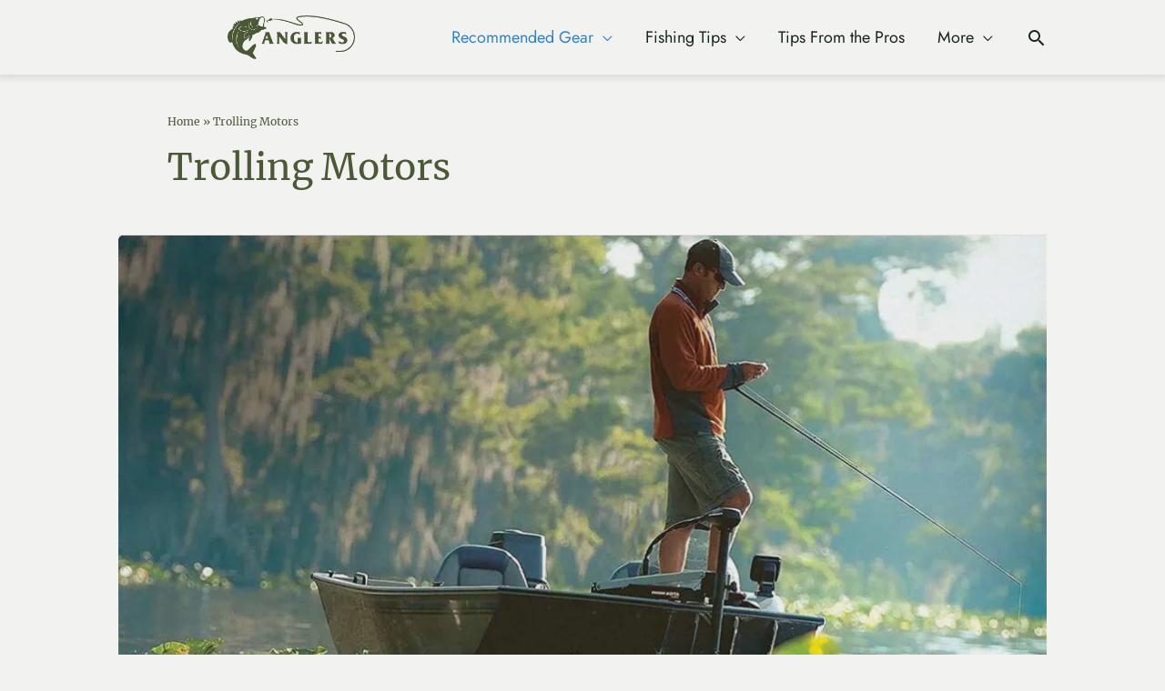

--- FILE ---
content_type: text/html; charset=UTF-8
request_url: https://anglers.com/trolling-motors/
body_size: 36519
content:
<!DOCTYPE html>
<html lang="en-US" prefix="og: https://ogp.me/ns#">
<head>
<meta charset="UTF-8">
<meta name="viewport" content="width=device-width, initial-scale=1">
	<link rel="profile" href="https://gmpg.org/xfn/11"> 
	
<!-- Search Engine Optimization by Rank Math PRO - https://rankmath.com/ -->
<title>Trolling Motors - Anglers.com</title>
<meta name="robots" content="follow, index, max-snippet:-1, max-video-preview:-1, max-image-preview:large"/>
<link rel="canonical" href="https://anglers.com/trolling-motors/" />
<meta property="og:locale" content="en_US" />
<meta property="og:type" content="article" />
<meta property="og:title" content="Trolling Motors - Anglers.com" />
<meta property="og:url" content="https://anglers.com/trolling-motors/" />
<meta property="og:site_name" content="Anglers.com" />
<meta property="article:publisher" content="https://www.facebook.com/anglersdotcom" />
<meta property="og:image" content="https://anglers.com/wp-content/uploads/2023/01/anglers-logo-green.png" />
<meta property="og:image:secure_url" content="https://anglers.com/wp-content/uploads/2023/01/anglers-logo-green.png" />
<meta property="og:image:width" content="1920" />
<meta property="og:image:height" content="657" />
<meta property="og:image:alt" content="YourBassGuy.com Logo" />
<meta property="og:image:type" content="image/png" />
<meta name="twitter:card" content="summary_large_image" />
<meta name="twitter:title" content="Trolling Motors - Anglers.com" />
<meta name="twitter:site" content="@anglersdotcom" />
<meta name="twitter:image" content="https://anglers.com/wp-content/uploads/2023/01/anglers-logo-green.png" />
<meta name="twitter:label1" content="Posts" />
<meta name="twitter:data1" content="28" />
<script type="application/ld+json" class="rank-math-schema-pro">{"@context":"https://schema.org","@graph":[{"@type":"Organization","@id":"https://anglers.com/#organization","name":"Anglers.com","sameAs":["https://www.facebook.com/anglersdotcom","https://twitter.com/anglersdotcom","https://www.youtube.com/@anglersdotcom","https://www.linkedin.com/company/anglersdotcom","https://anglersdotcom.tumblr.com/","https://www.instagram.com/anglersdotcom/"]},{"@type":"WebSite","@id":"https://anglers.com/#website","url":"https://anglers.com","name":"Anglers.com","alternateName":"YourBassGuy","publisher":{"@id":"https://anglers.com/#organization"},"inLanguage":"en-US"},{"@type":"BreadcrumbList","@id":"https://anglers.com/trolling-motors/#breadcrumb","itemListElement":[{"@type":"ListItem","position":"1","item":{"@id":"https://anglers.com","name":"Home"}},{"@type":"ListItem","position":"2","item":{"@id":"https://anglers.com/trolling-motors/","name":"Trolling Motors"}}]},{"@type":"CollectionPage","@id":"https://anglers.com/trolling-motors/#webpage","url":"https://anglers.com/trolling-motors/","name":"Trolling Motors - Anglers.com","isPartOf":{"@id":"https://anglers.com/#website"},"inLanguage":"en-US","breadcrumb":{"@id":"https://anglers.com/trolling-motors/#breadcrumb"}}]}</script>
<!-- /Rank Math WordPress SEO plugin -->


<link rel="alternate" type="application/rss+xml" title="Anglers.com &raquo; Feed" href="https://anglers.com/feed/" />
<link rel="alternate" type="application/rss+xml" title="Anglers.com &raquo; Comments Feed" href="https://anglers.com/comments/feed/" />
<link rel="alternate" type="application/rss+xml" title="Anglers.com &raquo; Trolling Motors Category Feed" href="https://anglers.com/trolling-motors/feed/" />
<link id='omgf-preload-0' rel='preload' href='//anglers.com/wp-content/uploads/omgf/astra-google-fonts/lato-normal-latin-400.woff2?ver=1680619552' as='font' type='font/woff2' crossorigin />
<link id='omgf-preload-1' rel='preload' href='//anglers.com/wp-content/uploads/omgf/astra-google-fonts/merriweather-normal-latin-400.woff2?ver=1680619552' as='font' type='font/woff2' crossorigin />
<link id='omgf-preload-2' rel='preload' href='//anglers.com/wp-content/uploads/omgf/google-fonts-1/jost-normal-latin.woff2?ver=1680619552' as='font' type='font/woff2' crossorigin />
<style id='wp-img-auto-sizes-contain-inline-css'>
img:is([sizes=auto i],[sizes^="auto," i]){contain-intrinsic-size:3000px 1500px}
/*# sourceURL=wp-img-auto-sizes-contain-inline-css */
</style>
<link data-minify="1" rel='stylesheet' id='simple_tooltips_style-css' href='https://anglers.com/wp-content/cache/min/1/wp-content/plugins/simple-tooltips/zebra_tooltips.css?ver=1758047330' media='all' />
<link rel='stylesheet' id='astra-theme-css-css' href='https://anglers.com/wp-content/themes/astra/assets/css/minified/style.min.css' media='all' />
<style id='astra-theme-css-inline-css'>
.ast-no-sidebar .entry-content .alignfull {margin-left: calc( -50vw + 50%);margin-right: calc( -50vw + 50%);max-width: 100vw;width: 100vw;}.ast-no-sidebar .entry-content .alignwide {margin-left: calc(-41vw + 50%);margin-right: calc(-41vw + 50%);max-width: unset;width: unset;}.ast-no-sidebar .entry-content .alignfull .alignfull,.ast-no-sidebar .entry-content .alignfull .alignwide,.ast-no-sidebar .entry-content .alignwide .alignfull,.ast-no-sidebar .entry-content .alignwide .alignwide,.ast-no-sidebar .entry-content .wp-block-column .alignfull,.ast-no-sidebar .entry-content .wp-block-column .alignwide{width: 100%;margin-left: auto;margin-right: auto;}.wp-block-gallery,.blocks-gallery-grid {margin: 0;}.wp-block-separator {max-width: 100px;}.wp-block-separator.is-style-wide,.wp-block-separator.is-style-dots {max-width: none;}.entry-content .has-2-columns .wp-block-column:first-child {padding-right: 10px;}.entry-content .has-2-columns .wp-block-column:last-child {padding-left: 10px;}@media (max-width: 782px) {.entry-content .wp-block-columns .wp-block-column {flex-basis: 100%;}.entry-content .has-2-columns .wp-block-column:first-child {padding-right: 0;}.entry-content .has-2-columns .wp-block-column:last-child {padding-left: 0;}}body .entry-content .wp-block-latest-posts {margin-left: 0;}body .entry-content .wp-block-latest-posts li {list-style: none;}.ast-no-sidebar .ast-container .entry-content .wp-block-latest-posts {margin-left: 0;}.ast-header-break-point .entry-content .alignwide {margin-left: auto;margin-right: auto;}.entry-content .blocks-gallery-item img {margin-bottom: auto;}.wp-block-pullquote {border-top: 4px solid #555d66;border-bottom: 4px solid #555d66;color: #40464d;}:root{--ast-post-nav-space:0;--ast-container-default-xlg-padding:6.67em;--ast-container-default-lg-padding:5.67em;--ast-container-default-slg-padding:4.34em;--ast-container-default-md-padding:3.34em;--ast-container-default-sm-padding:6.67em;--ast-container-default-xs-padding:2.4em;--ast-container-default-xxs-padding:1.4em;--ast-code-block-background:#EEEEEE;--ast-comment-inputs-background:#FAFAFA;--ast-normal-container-width:1020px;--ast-narrow-container-width:750px;--ast-blog-title-font-weight:normal;--ast-blog-meta-weight:inherit;--ast-global-color-primary:var(--ast-global-color-5);--ast-global-color-secondary:var(--ast-global-color-4);--ast-global-color-alternate-background:var(--ast-global-color-7);--ast-global-color-subtle-background:var(--ast-global-color-6);--ast-bg-style-guide:var( --ast-global-color-secondary,--ast-global-color-5 );--ast-shadow-style-guide:0px 0px 4px 0 #00000057;--ast-global-dark-bg-style:#fff;--ast-global-dark-lfs:#fbfbfb;--ast-widget-bg-color:#fafafa;--ast-wc-container-head-bg-color:#fbfbfb;--ast-title-layout-bg:#eeeeee;--ast-search-border-color:#e7e7e7;--ast-lifter-hover-bg:#e6e6e6;--ast-gallery-block-color:#000;--srfm-color-input-label:var(--ast-global-color-2);}html{font-size:112.5%;}a,.page-title{color:#3082cb;}a:hover,a:focus{color:#1b5386;}body,button,input,select,textarea,.ast-button,.ast-custom-button{font-family:'Merriweather',serif;font-weight:400;font-size:18px;font-size:1rem;line-height:var(--ast-body-line-height,32px);}blockquote{color:#000000;}h1,h2,h3,h4,h5,h6,.entry-content :where(h1,h2,h3,h4,h5,h6),.site-title,.site-title a{font-family:'Jost',sans-serif;font-weight:400;}.site-title{font-size:35px;font-size:1.9444444444444rem;display:none;}header .custom-logo-link img{max-width:140px;width:140px;}.astra-logo-svg{width:140px;}.site-header .site-description{font-size:15px;font-size:0.83333333333333rem;display:none;}.entry-title{font-size:1.25em;}.ast-blog-meta-container{font-size:.75em;}.archive .ast-article-post .ast-article-inner,.blog .ast-article-post .ast-article-inner,.archive .ast-article-post .ast-article-inner:hover,.blog .ast-article-post .ast-article-inner:hover{overflow:hidden;}h1,.entry-content :where(h1){font-size:40px;font-size:2.2222222222222rem;font-weight:400;font-family:'Jost',sans-serif;line-height:1.4em;letter-spacing:0;}h2,.entry-content :where(h2){font-size:38px;font-size:2.1111111111111rem;font-weight:400;font-family:'Jost',sans-serif;line-height:42px;}h3,.entry-content :where(h3){font-size:28px;font-size:1.5555555555556rem;font-weight:400;font-family:'Jost',sans-serif;line-height:28px;}h4,.entry-content :where(h4){font-size:20px;font-size:1.1111111111111rem;line-height:20px;font-family:'Jost',sans-serif;}h5,.entry-content :where(h5){font-size:18px;font-size:1rem;line-height:1.2em;font-family:'Jost',sans-serif;}h6,.entry-content :where(h6){font-size:15px;font-size:0.83333333333333rem;line-height:1.25em;font-family:'Jost',sans-serif;}::selection{background-color:#485936;color:#ffffff;}body,h1,h2,h3,h4,h5,h6,.entry-title a,.entry-content :where(h1,h2,h3,h4,h5,h6){color:#17261c;}.tagcloud a:hover,.tagcloud a:focus,.tagcloud a.current-item{color:#ffffff;border-color:#3082cb;background-color:#3082cb;}input:focus,input[type="text"]:focus,input[type="email"]:focus,input[type="url"]:focus,input[type="password"]:focus,input[type="reset"]:focus,input[type="search"]:focus,textarea:focus{border-color:#3082cb;}input[type="radio"]:checked,input[type=reset],input[type="checkbox"]:checked,input[type="checkbox"]:hover:checked,input[type="checkbox"]:focus:checked,input[type=range]::-webkit-slider-thumb{border-color:#3082cb;background-color:#3082cb;box-shadow:none;}.site-footer a:hover + .post-count,.site-footer a:focus + .post-count{background:#3082cb;border-color:#3082cb;}.single .nav-links .nav-previous,.single .nav-links .nav-next{color:#3082cb;}.entry-meta,.entry-meta *{line-height:1.45;color:#3082cb;}.entry-meta a:not(.ast-button):hover,.entry-meta a:not(.ast-button):hover *,.entry-meta a:not(.ast-button):focus,.entry-meta a:not(.ast-button):focus *,.page-links > .page-link,.page-links .page-link:hover,.post-navigation a:hover{color:#1b5386;}#cat option,.secondary .calendar_wrap thead a,.secondary .calendar_wrap thead a:visited{color:#3082cb;}.secondary .calendar_wrap #today,.ast-progress-val span{background:#3082cb;}.secondary a:hover + .post-count,.secondary a:focus + .post-count{background:#3082cb;border-color:#3082cb;}.calendar_wrap #today > a{color:#ffffff;}.page-links .page-link,.single .post-navigation a{color:#3082cb;}.ast-search-menu-icon .search-form button.search-submit{padding:0 4px;}.ast-search-menu-icon form.search-form{padding-right:0;}.ast-header-search .ast-search-menu-icon.ast-dropdown-active .search-form,.ast-header-search .ast-search-menu-icon.ast-dropdown-active .search-field:focus{transition:all 0.2s;}.search-form input.search-field:focus{outline:none;}.widget-title,.widget .wp-block-heading{font-size:25px;font-size:1.3888888888889rem;color:#17261c;}.single .ast-author-details .author-title{color:#1b5386;}.ast-search-menu-icon.slide-search a:focus-visible:focus-visible,.astra-search-icon:focus-visible,#close:focus-visible,a:focus-visible,.ast-menu-toggle:focus-visible,.site .skip-link:focus-visible,.wp-block-loginout input:focus-visible,.wp-block-search.wp-block-search__button-inside .wp-block-search__inside-wrapper,.ast-header-navigation-arrow:focus-visible,.ast-orders-table__row .ast-orders-table__cell:focus-visible,a#ast-apply-coupon:focus-visible,#ast-apply-coupon:focus-visible,#close:focus-visible,.button.search-submit:focus-visible,#search_submit:focus,.normal-search:focus-visible,.ast-header-account-wrap:focus-visible,.astra-cart-drawer-close:focus,.ast-single-variation:focus,.ast-button:focus,.ast-builder-button-wrap:has(.ast-custom-button-link:focus),.ast-builder-button-wrap .ast-custom-button-link:focus{outline-style:dotted;outline-color:inherit;outline-width:thin;}input:focus,input[type="text"]:focus,input[type="email"]:focus,input[type="url"]:focus,input[type="password"]:focus,input[type="reset"]:focus,input[type="search"]:focus,input[type="number"]:focus,textarea:focus,.wp-block-search__input:focus,[data-section="section-header-mobile-trigger"] .ast-button-wrap .ast-mobile-menu-trigger-minimal:focus,.ast-mobile-popup-drawer.active .menu-toggle-close:focus,#ast-scroll-top:focus,#coupon_code:focus,#ast-coupon-code:focus{border-style:dotted;border-color:inherit;border-width:thin;}input{outline:none;}.main-header-menu .menu-link,.ast-header-custom-item a{color:#17261c;}.main-header-menu .menu-item:hover > .menu-link,.main-header-menu .menu-item:hover > .ast-menu-toggle,.main-header-menu .ast-masthead-custom-menu-items a:hover,.main-header-menu .menu-item.focus > .menu-link,.main-header-menu .menu-item.focus > .ast-menu-toggle,.main-header-menu .current-menu-item > .menu-link,.main-header-menu .current-menu-ancestor > .menu-link,.main-header-menu .current-menu-item > .ast-menu-toggle,.main-header-menu .current-menu-ancestor > .ast-menu-toggle{color:#3082cb;}.header-main-layout-3 .ast-main-header-bar-alignment{margin-right:auto;}.header-main-layout-2 .site-header-section-left .ast-site-identity{text-align:left;}.site-logo-img img{ transition:all 0.2s linear;}body .ast-oembed-container *{position:absolute;top:0;width:100%;height:100%;left:0;}body .wp-block-embed-pocket-casts .ast-oembed-container *{position:unset;}.ast-header-break-point .ast-mobile-menu-buttons-minimal.menu-toggle{background:transparent;color:#17261c;}.ast-header-break-point .ast-mobile-menu-buttons-outline.menu-toggle{background:transparent;border:1px solid #17261c;color:#17261c;}.ast-header-break-point .ast-mobile-menu-buttons-fill.menu-toggle{background:#17261c;color:#ffffff;}.ast-single-post-featured-section + article {margin-top: 2em;}.site-content .ast-single-post-featured-section img {width: 100%;overflow: hidden;object-fit: cover;}.site > .ast-single-related-posts-container {margin-top: 0;}@media (min-width: 769px) {.ast-desktop .ast-container--narrow {max-width: var(--ast-narrow-container-width);margin: 0 auto;}}.footer-adv .footer-adv-overlay{border-top-style:solid;border-top-width:0px;border-top-color:#17261c;}.footer-adv .widget-title,.footer-adv .widget-title a{color:var(--ast-global-color-5);}.footer-adv{color:var(--ast-global-color-5);}.footer-adv a{color:var(--ast-global-color-5);}.footer-adv .tagcloud a:hover,.footer-adv .tagcloud a.current-item{border-color:var(--ast-global-color-5);background-color:var(--ast-global-color-5);}.footer-adv a:hover,.footer-adv .no-widget-text a:hover,.footer-adv a:focus,.footer-adv .no-widget-text a:focus{color:var(--ast-global-color-5);}.footer-adv .calendar_wrap #today,.footer-adv a:hover + .post-count{background-color:var(--ast-global-color-5);}.footer-adv-overlay{background-color:#17261c;;}.wp-block-buttons.aligncenter{justify-content:center;}@media (max-width:782px){.entry-content .wp-block-columns .wp-block-column{margin-left:0px;}}.wp-block-image.aligncenter{margin-left:auto;margin-right:auto;}.wp-block-table.aligncenter{margin-left:auto;margin-right:auto;}.wp-block-buttons .wp-block-button.is-style-outline .wp-block-button__link.wp-element-button,.ast-outline-button,.wp-block-uagb-buttons-child .uagb-buttons-repeater.ast-outline-button{border-color:#3082cb;border-top-width:2px;border-right-width:2px;border-bottom-width:2px;border-left-width:2px;font-family:'Montserrat',sans-serif;font-weight:700;line-height:1em;border-top-left-radius:2px;border-top-right-radius:2px;border-bottom-right-radius:2px;border-bottom-left-radius:2px;}.wp-block-button.is-style-outline .wp-block-button__link:hover,.wp-block-buttons .wp-block-button.is-style-outline .wp-block-button__link:focus,.wp-block-buttons .wp-block-button.is-style-outline > .wp-block-button__link:not(.has-text-color):hover,.wp-block-buttons .wp-block-button.wp-block-button__link.is-style-outline:not(.has-text-color):hover,.ast-outline-button:hover,.ast-outline-button:focus,.wp-block-uagb-buttons-child .uagb-buttons-repeater.ast-outline-button:hover,.wp-block-uagb-buttons-child .uagb-buttons-repeater.ast-outline-button:focus{background-color:#1b5386;}.wp-block-button .wp-block-button__link.wp-element-button.is-style-outline:not(.has-background),.wp-block-button.is-style-outline>.wp-block-button__link.wp-element-button:not(.has-background),.ast-outline-button{background-color:#3082cb;}.entry-content[data-ast-blocks-layout] > figure{margin-bottom:1em;}.elementor-widget-container .elementor-loop-container .e-loop-item[data-elementor-type="loop-item"]{width:100%;}@media (max-width:768px){.ast-left-sidebar #content > .ast-container{display:flex;flex-direction:column-reverse;width:100%;}.ast-separate-container .ast-article-post,.ast-separate-container .ast-article-single{padding:1.5em 2.14em;}.ast-author-box img.avatar{margin:20px 0 0 0;}}@media (min-width:769px){.ast-separate-container.ast-right-sidebar #primary,.ast-separate-container.ast-left-sidebar #primary{border:0;}.search-no-results.ast-separate-container #primary{margin-bottom:4em;}}.menu-toggle,button,.ast-button,.ast-custom-button,.button,input#submit,input[type="button"],input[type="submit"],input[type="reset"]{color:#ffffff;border-color:#3082cb;background-color:#3082cb;border-top-left-radius:2px;border-top-right-radius:2px;border-bottom-right-radius:2px;border-bottom-left-radius:2px;padding-top:10px;padding-right:40px;padding-bottom:10px;padding-left:40px;font-family:'Montserrat',sans-serif;font-weight:700;}button:focus,.menu-toggle:hover,button:hover,.ast-button:hover,.ast-custom-button:hover .button:hover,.ast-custom-button:hover,input[type=reset]:hover,input[type=reset]:focus,input#submit:hover,input#submit:focus,input[type="button"]:hover,input[type="button"]:focus,input[type="submit"]:hover,input[type="submit"]:focus{color:#ffffff;background-color:#1b5386;border-color:#1b5386;}@media (max-width:768px){.ast-mobile-header-stack .main-header-bar .ast-search-menu-icon{display:inline-block;}.ast-header-break-point.ast-header-custom-item-outside .ast-mobile-header-stack .main-header-bar .ast-search-icon{margin:0;}.ast-comment-avatar-wrap img{max-width:2.5em;}.ast-comment-meta{padding:0 1.8888em 1.3333em;}.ast-separate-container .ast-comment-list li.depth-1{padding:1.5em 2.14em;}.ast-separate-container .comment-respond{padding:2em 2.14em;}}@media (min-width:544px){.ast-container{max-width:100%;}}@media (max-width:544px){.ast-separate-container .ast-article-post,.ast-separate-container .ast-article-single,.ast-separate-container .comments-title,.ast-separate-container .ast-archive-description{padding:1.5em 1em;}.ast-separate-container #content .ast-container{padding-left:0.54em;padding-right:0.54em;}.ast-separate-container .ast-comment-list .bypostauthor{padding:.5em;}.ast-search-menu-icon.ast-dropdown-active .search-field{width:170px;}.site-branding img,.site-header .site-logo-img .custom-logo-link img{max-width:100%;}}.footer-adv .tagcloud a:hover,.footer-adv .tagcloud a.current-item{color:#000000;}.footer-adv .calendar_wrap #today{color:#000000;} #ast-mobile-header .ast-site-header-cart-li a{pointer-events:none;}body,.ast-separate-container{background-color:#f2f2f0;background-image:none;}.ast-no-sidebar.ast-separate-container .entry-content .alignfull {margin-left: -6.67em;margin-right: -6.67em;width: auto;}@media (max-width: 1200px) {.ast-no-sidebar.ast-separate-container .entry-content .alignfull {margin-left: -2.4em;margin-right: -2.4em;}}@media (max-width: 768px) {.ast-no-sidebar.ast-separate-container .entry-content .alignfull {margin-left: -2.14em;margin-right: -2.14em;}}@media (max-width: 544px) {.ast-no-sidebar.ast-separate-container .entry-content .alignfull {margin-left: -1em;margin-right: -1em;}}.ast-no-sidebar.ast-separate-container .entry-content .alignwide {margin-left: -20px;margin-right: -20px;}.ast-no-sidebar.ast-separate-container .entry-content .wp-block-column .alignfull,.ast-no-sidebar.ast-separate-container .entry-content .wp-block-column .alignwide {margin-left: auto;margin-right: auto;width: 100%;}@media (max-width:768px){.site-title{display:none;}.site-header .site-description{display:none;}h1,.entry-content :where(h1){font-size:30px;}h2,.entry-content :where(h2){font-size:25px;}h3,.entry-content :where(h3){font-size:20px;}.astra-logo-svg{width:120px;}header .custom-logo-link img,.ast-header-break-point .site-logo-img .custom-mobile-logo-link img{max-width:120px;width:120px;}}@media (max-width:544px){.widget-title{font-size:22px;font-size:1.375rem;}body,button,input,select,textarea,.ast-button,.ast-custom-button{font-size:16px;font-size:0.88888888888889rem;}#secondary,#secondary button,#secondary input,#secondary select,#secondary textarea{font-size:16px;font-size:0.88888888888889rem;}.site-title{display:none;}.site-header .site-description{display:none;}h1,.entry-content :where(h1){font-size:28px;}h2,.entry-content :where(h2){font-size:24px;}h3,.entry-content :where(h3){font-size:20px;}header .custom-logo-link img,.ast-header-break-point .site-branding img,.ast-header-break-point .custom-logo-link img{max-width:100px;width:100px;}.astra-logo-svg{width:100px;}.ast-header-break-point .site-logo-img .custom-mobile-logo-link img{max-width:100px;}}@media (max-width:768px){html{font-size:102.6%;}}@media (max-width:544px){html{font-size:112.5%;}}@media (min-width:769px){.ast-container{max-width:1060px;}}@font-face {font-family: "Astra";src: url(https://anglers.com/wp-content/themes/astra/assets/fonts/astra.woff) format("woff"),url(https://anglers.com/wp-content/themes/astra/assets/fonts/astra.ttf) format("truetype"),url(https://anglers.com/wp-content/themes/astra/assets/fonts/astra.svg#astra) format("svg");font-weight: normal;font-style: normal;font-display: fallback;}@media (max-width:921px) {.main-header-bar .main-header-bar-navigation{display:none;}}@media (min-width:769px){.single-post .site-content > .ast-container{max-width:850px;}}.ast-blog-layout-6-grid .ast-blog-featured-section:before { content: ""; }.cat-links.badge a,.tags-links.badge a {padding: 4px 8px;border-radius: 3px;font-weight: 400;}.cat-links.underline a,.tags-links.underline a{text-decoration: underline;}.ast-desktop .main-header-menu.submenu-with-border .sub-menu,.ast-desktop .main-header-menu.submenu-with-border .astra-full-megamenu-wrapper{border-color:#485936;}.ast-desktop .main-header-menu.submenu-with-border .sub-menu{border-top-width:2px;border-style:solid;}.ast-desktop .main-header-menu.submenu-with-border .sub-menu .sub-menu{top:-2px;}.ast-desktop .main-header-menu.submenu-with-border .sub-menu .menu-link,.ast-desktop .main-header-menu.submenu-with-border .children .menu-link{border-bottom-width:0px;border-style:solid;border-color:#e11c1c;}.site .comments-area{padding-bottom:3em;}.ast-header-break-point.ast-header-custom-item-inside .main-header-bar .main-header-bar-navigation .ast-search-icon {display: none;}.ast-header-break-point.ast-header-custom-item-inside .main-header-bar .ast-search-menu-icon .search-form {padding: 0;display: block;overflow: hidden;}.ast-header-break-point .ast-header-custom-item .widget:last-child {margin-bottom: 1em;}.ast-header-custom-item .widget {margin: 0.5em;display: inline-block;vertical-align: middle;}.ast-header-custom-item .widget p {margin-bottom: 0;}.ast-header-custom-item .widget li {width: auto;}.ast-header-custom-item-inside .button-custom-menu-item .menu-link {display: none;}.ast-header-custom-item-inside.ast-header-break-point .button-custom-menu-item .ast-custom-button-link {display: none;}.ast-header-custom-item-inside.ast-header-break-point .button-custom-menu-item .menu-link {display: block;}.ast-header-break-point.ast-header-custom-item-outside .main-header-bar .ast-search-icon {margin-right: 1em;}.ast-header-break-point.ast-header-custom-item-inside .main-header-bar .ast-search-menu-icon .search-field,.ast-header-break-point.ast-header-custom-item-inside .main-header-bar .ast-search-menu-icon.ast-inline-search .search-field {width: 100%;padding-right: 5.5em;}.ast-header-break-point.ast-header-custom-item-inside .main-header-bar .ast-search-menu-icon .search-submit {display: block;position: absolute;height: 100%;top: 0;right: 0;padding: 0 1em;border-radius: 0;}.ast-header-break-point .ast-header-custom-item .ast-masthead-custom-menu-items {padding-left: 20px;padding-right: 20px;margin-bottom: 1em;margin-top: 1em;}.ast-header-custom-item-inside.ast-header-break-point .button-custom-menu-item {padding-left: 0;padding-right: 0;margin-top: 0;margin-bottom: 0;}.astra-icon-down_arrow::after {content: "\e900";font-family: Astra;}.astra-icon-close::after {content: "\e5cd";font-family: Astra;}.astra-icon-drag_handle::after {content: "\e25d";font-family: Astra;}.astra-icon-format_align_justify::after {content: "\e235";font-family: Astra;}.astra-icon-menu::after {content: "\e5d2";font-family: Astra;}.astra-icon-reorder::after {content: "\e8fe";font-family: Astra;}.astra-icon-search::after {content: "\e8b6";font-family: Astra;}.astra-icon-zoom_in::after {content: "\e56b";font-family: Astra;}.astra-icon-check-circle::after {content: "\e901";font-family: Astra;}.astra-icon-shopping-cart::after {content: "\f07a";font-family: Astra;}.astra-icon-shopping-bag::after {content: "\f290";font-family: Astra;}.astra-icon-shopping-basket::after {content: "\f291";font-family: Astra;}.astra-icon-circle-o::after {content: "\e903";font-family: Astra;}.astra-icon-certificate::after {content: "\e902";font-family: Astra;}blockquote {padding: 1.2em;}:root .has-ast-global-color-0-color{color:var(--ast-global-color-0);}:root .has-ast-global-color-0-background-color{background-color:var(--ast-global-color-0);}:root .wp-block-button .has-ast-global-color-0-color{color:var(--ast-global-color-0);}:root .wp-block-button .has-ast-global-color-0-background-color{background-color:var(--ast-global-color-0);}:root .has-ast-global-color-1-color{color:var(--ast-global-color-1);}:root .has-ast-global-color-1-background-color{background-color:var(--ast-global-color-1);}:root .wp-block-button .has-ast-global-color-1-color{color:var(--ast-global-color-1);}:root .wp-block-button .has-ast-global-color-1-background-color{background-color:var(--ast-global-color-1);}:root .has-ast-global-color-2-color{color:var(--ast-global-color-2);}:root .has-ast-global-color-2-background-color{background-color:var(--ast-global-color-2);}:root .wp-block-button .has-ast-global-color-2-color{color:var(--ast-global-color-2);}:root .wp-block-button .has-ast-global-color-2-background-color{background-color:var(--ast-global-color-2);}:root .has-ast-global-color-3-color{color:var(--ast-global-color-3);}:root .has-ast-global-color-3-background-color{background-color:var(--ast-global-color-3);}:root .wp-block-button .has-ast-global-color-3-color{color:var(--ast-global-color-3);}:root .wp-block-button .has-ast-global-color-3-background-color{background-color:var(--ast-global-color-3);}:root .has-ast-global-color-4-color{color:var(--ast-global-color-4);}:root .has-ast-global-color-4-background-color{background-color:var(--ast-global-color-4);}:root .wp-block-button .has-ast-global-color-4-color{color:var(--ast-global-color-4);}:root .wp-block-button .has-ast-global-color-4-background-color{background-color:var(--ast-global-color-4);}:root .has-ast-global-color-5-color{color:var(--ast-global-color-5);}:root .has-ast-global-color-5-background-color{background-color:var(--ast-global-color-5);}:root .wp-block-button .has-ast-global-color-5-color{color:var(--ast-global-color-5);}:root .wp-block-button .has-ast-global-color-5-background-color{background-color:var(--ast-global-color-5);}:root .has-ast-global-color-6-color{color:var(--ast-global-color-6);}:root .has-ast-global-color-6-background-color{background-color:var(--ast-global-color-6);}:root .wp-block-button .has-ast-global-color-6-color{color:var(--ast-global-color-6);}:root .wp-block-button .has-ast-global-color-6-background-color{background-color:var(--ast-global-color-6);}:root .has-ast-global-color-7-color{color:var(--ast-global-color-7);}:root .has-ast-global-color-7-background-color{background-color:var(--ast-global-color-7);}:root .wp-block-button .has-ast-global-color-7-color{color:var(--ast-global-color-7);}:root .wp-block-button .has-ast-global-color-7-background-color{background-color:var(--ast-global-color-7);}:root .has-ast-global-color-8-color{color:var(--ast-global-color-8);}:root .has-ast-global-color-8-background-color{background-color:var(--ast-global-color-8);}:root .wp-block-button .has-ast-global-color-8-color{color:var(--ast-global-color-8);}:root .wp-block-button .has-ast-global-color-8-background-color{background-color:var(--ast-global-color-8);}:root{--ast-global-color-0:#0170B9;--ast-global-color-1:#3a3a3a;--ast-global-color-2:#3a3a3a;--ast-global-color-3:#4B4F58;--ast-global-color-4:#F5F5F5;--ast-global-color-5:#FFFFFF;--ast-global-color-6:#E5E5E5;--ast-global-color-7:#424242;--ast-global-color-8:#000000;}:root {--ast-border-color : #dddddd;}.ast-archive-entry-banner {-js-display: flex;display: flex;flex-direction: column;justify-content: center;text-align: center;position: relative;background: var(--ast-title-layout-bg);}.ast-archive-entry-banner[data-banner-width-type="custom"] {margin: 0 auto;width: 100%;}.ast-archive-entry-banner[data-banner-layout="layout-1"] {background: inherit;padding: 20px 0;text-align: left;}body.archive .ast-archive-description{max-width:1020px;width:100%;text-align:left;padding-top:3em;padding-right:3em;padding-bottom:3em;padding-left:3em;}body.archive .ast-archive-description .ast-archive-title,body.archive .ast-archive-description .ast-archive-title *{color:#4b5936;font-weight:500;font-size:40px;font-size:2.2222222222222rem;}body.archive .ast-archive-description > *:not(:last-child){margin-bottom:10px;}.archive section.ast-archive-description{background-color:unset;}@media (max-width:768px){body.archive .ast-archive-description{text-align:left;}}@media (max-width:544px){body.archive .ast-archive-description{text-align:left;}}.ast-breadcrumbs .trail-browse,.ast-breadcrumbs .trail-items,.ast-breadcrumbs .trail-items li{display:inline-block;margin:0;padding:0;border:none;background:inherit;text-indent:0;text-decoration:none;}.ast-breadcrumbs .trail-browse{font-size:inherit;font-style:inherit;font-weight:inherit;color:inherit;}.ast-breadcrumbs .trail-items{list-style:none;}.trail-items li::after{padding:0 0.3em;content:"\00bb";}.trail-items li:last-of-type::after{display:none;}.trail-items li::after{content:"»";}.ast-breadcrumbs-wrapper a{color:#4b5936;}.ast-breadcrumbs-wrapper .last{color:#4b5936;}.ast-breadcrumbs-wrapper a:hover{color:#1b5386;}.ast-breadcrumbs-wrapper .separator{color:#4b5936;}.ast-breadcrumbs-wrapper a,.ast-breadcrumbs-wrapper .last,.ast-breadcrumbs-wrapper .separator{font-size:12px;font-size:0.66666666666667rem;}.ast-breadcrumbs-wrapper #ast-breadcrumbs-yoast,.ast-breadcrumbs-wrapper .breadcrumbs,.ast-breadcrumbs-wrapper .rank-math-breadcrumb,.ast-breadcrumbs-inner nav{padding-top:8px;padding-bottom:8px;}.ast-breadcrumbs-wrapper{text-align:left;}.ast-default-menu-enable.ast-main-header-nav-open.ast-header-break-point .main-header-bar.ast-header-breadcrumb,.ast-main-header-nav-open .main-header-bar.ast-header-breadcrumb{padding-top:1em;padding-bottom:1em;}.ast-header-break-point .main-header-bar.ast-header-breadcrumb{border-bottom-width:1px;border-bottom-color:#eaeaea;border-bottom-style:solid;}.ast-breadcrumbs-wrapper{line-height:1.4;}.ast-breadcrumbs-wrapper .rank-math-breadcrumb p{margin-bottom:0px;}.ast-breadcrumbs-wrapper{display:block;width:100%;}h1,h2,h3,h4,h5,h6,.entry-content :where(h1,h2,h3,h4,h5,h6){color:#17261c;}.elementor-posts-container [CLASS*="ast-width-"]{width:100%;}.elementor-template-full-width .ast-container{display:block;}.elementor-screen-only,.screen-reader-text,.screen-reader-text span,.ui-helper-hidden-accessible{top:0 !important;}@media (max-width:544px){.elementor-element .elementor-wc-products .woocommerce[class*="columns-"] ul.products li.product{width:auto;margin:0;}.elementor-element .woocommerce .woocommerce-result-count{float:none;}}.ast-header-break-point .main-header-bar{border-bottom-width:0px;}@media (min-width:769px){.main-header-bar{border-bottom-width:0px;}}.main-header-menu .menu-item,#astra-footer-menu .menu-item,.main-header-bar .ast-masthead-custom-menu-items{-js-display:flex;display:flex;-webkit-box-pack:center;-webkit-justify-content:center;-moz-box-pack:center;-ms-flex-pack:center;justify-content:center;-webkit-box-orient:vertical;-webkit-box-direction:normal;-webkit-flex-direction:column;-moz-box-orient:vertical;-moz-box-direction:normal;-ms-flex-direction:column;flex-direction:column;}.main-header-menu > .menu-item > .menu-link,#astra-footer-menu > .menu-item > .menu-link{height:100%;-webkit-box-align:center;-webkit-align-items:center;-moz-box-align:center;-ms-flex-align:center;align-items:center;-js-display:flex;display:flex;}.ast-primary-menu-disabled .main-header-bar .ast-masthead-custom-menu-items{flex:unset;}.header-main-layout-1 .ast-flex.main-header-container,.header-main-layout-3 .ast-flex.main-header-container{-webkit-align-content:center;-ms-flex-line-pack:center;align-content:center;-webkit-box-align:center;-webkit-align-items:center;-moz-box-align:center;-ms-flex-align:center;align-items:center;}.main-header-menu .sub-menu .menu-item.menu-item-has-children > .menu-link:after{position:absolute;right:1em;top:50%;transform:translate(0,-50%) rotate(270deg);}.ast-header-break-point .main-header-bar .main-header-bar-navigation .page_item_has_children > .ast-menu-toggle::before,.ast-header-break-point .main-header-bar .main-header-bar-navigation .menu-item-has-children > .ast-menu-toggle::before,.ast-mobile-popup-drawer .main-header-bar-navigation .menu-item-has-children>.ast-menu-toggle::before,.ast-header-break-point .ast-mobile-header-wrap .main-header-bar-navigation .menu-item-has-children > .ast-menu-toggle::before{font-weight:bold;content:"\e900";font-family:Astra;text-decoration:inherit;display:inline-block;}.ast-header-break-point .main-navigation ul.sub-menu .menu-item .menu-link:before{content:"\e900";font-family:Astra;font-size:.65em;text-decoration:inherit;display:inline-block;transform:translate(0,-2px) rotateZ(270deg);margin-right:5px;}.widget_search .search-form:after{font-family:Astra;font-size:1.2em;font-weight:normal;content:"\e8b6";position:absolute;top:50%;right:15px;transform:translate(0,-50%);}.astra-search-icon::before{content:"\e8b6";font-family:Astra;font-style:normal;font-weight:normal;text-decoration:inherit;text-align:center;-webkit-font-smoothing:antialiased;-moz-osx-font-smoothing:grayscale;z-index:3;}.main-header-bar .main-header-bar-navigation .page_item_has_children > a:after,.main-header-bar .main-header-bar-navigation .menu-item-has-children > a:after,.menu-item-has-children .ast-header-navigation-arrow:after{content:"\e900";display:inline-block;font-family:Astra;font-size:.6rem;font-weight:bold;text-rendering:auto;-webkit-font-smoothing:antialiased;-moz-osx-font-smoothing:grayscale;margin-left:10px;line-height:normal;}.menu-item-has-children .sub-menu .ast-header-navigation-arrow:after{margin-left:0;}.ast-mobile-popup-drawer .main-header-bar-navigation .ast-submenu-expanded>.ast-menu-toggle::before{transform:rotateX(180deg);}.ast-header-break-point .main-header-bar-navigation .menu-item-has-children > .menu-link:after{display:none;}@media (min-width:769px){.ast-builder-menu .main-navigation > ul > li:last-child a{margin-right:0;}}.ast-separate-container .ast-article-inner{background-color:#f2f2f0;background-image:none;}.ast-separate-container .ast-article-single:not(.ast-related-post),.ast-separate-container .error-404,.ast-separate-container .no-results,.single.ast-separate-container.ast-author-meta,.ast-separate-container .related-posts-title-wrapper,.ast-separate-container .comments-count-wrapper,.ast-box-layout.ast-plain-container .site-content,.ast-padded-layout.ast-plain-container .site-content,.ast-separate-container .ast-archive-description,.ast-separate-container .comments-area .comment-respond,.ast-separate-container .comments-area .ast-comment-list li,.ast-separate-container .comments-area .comments-title{background-color:#f2f2f0;background-image:none;}.ast-separate-container.ast-two-container #secondary .widget{background-color:#f2f2f0;background-image:none;}:root{--e-global-color-astglobalcolor0:#0170B9;--e-global-color-astglobalcolor1:#3a3a3a;--e-global-color-astglobalcolor2:#3a3a3a;--e-global-color-astglobalcolor3:#4B4F58;--e-global-color-astglobalcolor4:#F5F5F5;--e-global-color-astglobalcolor5:#FFFFFF;--e-global-color-astglobalcolor6:#E5E5E5;--e-global-color-astglobalcolor7:#424242;--e-global-color-astglobalcolor8:#000000;}.ast-desktop .astra-menu-animation-slide-up>.menu-item>.astra-full-megamenu-wrapper,.ast-desktop .astra-menu-animation-slide-up>.menu-item>.sub-menu,.ast-desktop .astra-menu-animation-slide-up>.menu-item>.sub-menu .sub-menu{opacity:0;visibility:hidden;transform:translateY(.5em);transition:visibility .2s ease,transform .2s ease}.ast-desktop .astra-menu-animation-slide-up>.menu-item .menu-item.focus>.sub-menu,.ast-desktop .astra-menu-animation-slide-up>.menu-item .menu-item:hover>.sub-menu,.ast-desktop .astra-menu-animation-slide-up>.menu-item.focus>.astra-full-megamenu-wrapper,.ast-desktop .astra-menu-animation-slide-up>.menu-item.focus>.sub-menu,.ast-desktop .astra-menu-animation-slide-up>.menu-item:hover>.astra-full-megamenu-wrapper,.ast-desktop .astra-menu-animation-slide-up>.menu-item:hover>.sub-menu{opacity:1;visibility:visible;transform:translateY(0);transition:opacity .2s ease,visibility .2s ease,transform .2s ease}.ast-desktop .astra-menu-animation-slide-up>.full-width-mega.menu-item.focus>.astra-full-megamenu-wrapper,.ast-desktop .astra-menu-animation-slide-up>.full-width-mega.menu-item:hover>.astra-full-megamenu-wrapper{-js-display:flex;display:flex}.ast-desktop .astra-menu-animation-slide-down>.menu-item>.astra-full-megamenu-wrapper,.ast-desktop .astra-menu-animation-slide-down>.menu-item>.sub-menu,.ast-desktop .astra-menu-animation-slide-down>.menu-item>.sub-menu .sub-menu{opacity:0;visibility:hidden;transform:translateY(-.5em);transition:visibility .2s ease,transform .2s ease}.ast-desktop .astra-menu-animation-slide-down>.menu-item .menu-item.focus>.sub-menu,.ast-desktop .astra-menu-animation-slide-down>.menu-item .menu-item:hover>.sub-menu,.ast-desktop .astra-menu-animation-slide-down>.menu-item.focus>.astra-full-megamenu-wrapper,.ast-desktop .astra-menu-animation-slide-down>.menu-item.focus>.sub-menu,.ast-desktop .astra-menu-animation-slide-down>.menu-item:hover>.astra-full-megamenu-wrapper,.ast-desktop .astra-menu-animation-slide-down>.menu-item:hover>.sub-menu{opacity:1;visibility:visible;transform:translateY(0);transition:opacity .2s ease,visibility .2s ease,transform .2s ease}.ast-desktop .astra-menu-animation-slide-down>.full-width-mega.menu-item.focus>.astra-full-megamenu-wrapper,.ast-desktop .astra-menu-animation-slide-down>.full-width-mega.menu-item:hover>.astra-full-megamenu-wrapper{-js-display:flex;display:flex}.ast-desktop .astra-menu-animation-fade>.menu-item>.astra-full-megamenu-wrapper,.ast-desktop .astra-menu-animation-fade>.menu-item>.sub-menu,.ast-desktop .astra-menu-animation-fade>.menu-item>.sub-menu .sub-menu{opacity:0;visibility:hidden;transition:opacity ease-in-out .3s}.ast-desktop .astra-menu-animation-fade>.menu-item .menu-item.focus>.sub-menu,.ast-desktop .astra-menu-animation-fade>.menu-item .menu-item:hover>.sub-menu,.ast-desktop .astra-menu-animation-fade>.menu-item.focus>.astra-full-megamenu-wrapper,.ast-desktop .astra-menu-animation-fade>.menu-item.focus>.sub-menu,.ast-desktop .astra-menu-animation-fade>.menu-item:hover>.astra-full-megamenu-wrapper,.ast-desktop .astra-menu-animation-fade>.menu-item:hover>.sub-menu{opacity:1;visibility:visible;transition:opacity ease-in-out .3s}.ast-desktop .astra-menu-animation-fade>.full-width-mega.menu-item.focus>.astra-full-megamenu-wrapper,.ast-desktop .astra-menu-animation-fade>.full-width-mega.menu-item:hover>.astra-full-megamenu-wrapper{-js-display:flex;display:flex}.ast-desktop .menu-item.ast-menu-hover>.sub-menu.toggled-on{opacity:1;visibility:visible}
/*# sourceURL=astra-theme-css-inline-css */
</style>
<link data-minify="1" rel='stylesheet' id='astra-google-fonts-css' href='https://anglers.com/wp-content/cache/min/1/wp-content/uploads/omgf/astra-google-fonts/astra-google-fonts.css?ver=1758047330' media='all' />
<link data-minify="1" rel='stylesheet' id='ctc-blocks-core-css' href='https://anglers.com/wp-content/cache/min/1/wp-content/plugins/copy-the-code/classes/blocks/assets/css/style.css?ver=1758047330' media='all' />
<link data-minify="1" rel='stylesheet' id='ctc-el-email-sample-css' href='https://anglers.com/wp-content/cache/min/1/wp-content/plugins/copy-the-code/classes/elementor/widgets/email-sample/style.css?ver=1758047330' media='all' />
<link data-minify="1" rel='stylesheet' id='ctc-blocks-css' href='https://anglers.com/wp-content/cache/min/1/wp-content/plugins/copy-the-code/classes/blocks/assets/css/style.css?ver=1758047330' media='all' />
<link data-minify="1" rel='stylesheet' id='ctc-el-email-address-css' href='https://anglers.com/wp-content/cache/min/1/wp-content/plugins/copy-the-code/classes/elementor/widgets/email-address/style.css?ver=1758047330' media='all' />
<link data-minify="1" rel='stylesheet' id='ctc-el-phone-number-css' href='https://anglers.com/wp-content/cache/min/1/wp-content/plugins/copy-the-code/classes/elementor/widgets/phone-number/style.css?ver=1758047330' media='all' />
<link data-minify="1" rel='stylesheet' id='ctc-el-copy-icon-css' href='https://anglers.com/wp-content/cache/min/1/wp-content/plugins/copy-the-code/classes/elementor/widgets/copy-icon/style.css?ver=1758047330' media='all' />
<link data-minify="1" rel='stylesheet' id='ctc-el-blockquote-css' href='https://anglers.com/wp-content/cache/min/1/wp-content/plugins/copy-the-code/classes/elementor/widgets/blockquote/style.css?ver=1758047330' media='all' />
<link data-minify="1" rel='stylesheet' id='ctc-el-code-snippet-css' href='https://anglers.com/wp-content/cache/min/1/wp-content/plugins/copy-the-code/classes/elementor/widgets/code-snippet/style.css?ver=1758047330' media='all' />
<link data-minify="1" rel='stylesheet' id='ctc-el-message-css' href='https://anglers.com/wp-content/cache/min/1/wp-content/plugins/copy-the-code/classes/elementor/widgets/message/style.css?ver=1758047330' media='all' />
<link data-minify="1" rel='stylesheet' id='ctc-el-wish-css' href='https://anglers.com/wp-content/cache/min/1/wp-content/plugins/copy-the-code/classes/elementor/widgets/wish/style.css?ver=1758047330' media='all' />
<link data-minify="1" rel='stylesheet' id='ctc-el-shayari-css' href='https://anglers.com/wp-content/cache/min/1/wp-content/plugins/copy-the-code/classes/elementor/widgets/shayari/style.css?ver=1758047330' media='all' />
<link data-minify="1" rel='stylesheet' id='ctc-el-sms-css' href='https://anglers.com/wp-content/cache/min/1/wp-content/plugins/copy-the-code/classes/elementor/widgets/sms/style.css?ver=1758047330' media='all' />
<link data-minify="1" rel='stylesheet' id='ctc-el-deal-css' href='https://anglers.com/wp-content/cache/min/1/wp-content/plugins/copy-the-code/classes/elementor/widgets/deal/style.css?ver=1758047330' media='all' />
<link data-minify="1" rel='stylesheet' id='ctc-el-coupon-css' href='https://anglers.com/wp-content/cache/min/1/wp-content/plugins/copy-the-code/classes/elementor/widgets/coupon/style.css?ver=1758047330' media='all' />
<link data-minify="1" rel='stylesheet' id='ctc-el-ai-prompt-generator-css' href='https://anglers.com/wp-content/cache/min/1/wp-content/plugins/copy-the-code/classes/elementor/widgets/ai-prompt-generator/style.css?ver=1758047330' media='all' />
<link data-minify="1" rel='stylesheet' id='ctc-el-table-css' href='https://anglers.com/wp-content/cache/min/1/wp-content/plugins/copy-the-code/classes/elementor/widgets/table/style.css?ver=1758047330' media='all' />
<link data-minify="1" rel='stylesheet' id='ctc-el-contact-information-css' href='https://anglers.com/wp-content/cache/min/1/wp-content/plugins/copy-the-code/classes/elementor/widgets/contact-information/style.css?ver=1758047330' media='all' />
<link data-minify="1" rel='stylesheet' id='sby_common_styles-css' href='https://anglers.com/wp-content/cache/min/1/wp-content/plugins/feeds-for-youtube/public/build/css/sb-youtube-common.css?ver=1765505245' media='all' />
<link data-minify="1" rel='stylesheet' id='sby_styles-css' href='https://anglers.com/wp-content/cache/min/1/wp-content/plugins/feeds-for-youtube/public/build/css/sb-youtube-free.css?ver=1765505245' media='all' />
<link rel='stylesheet' id='wp-block-library-css' href='https://anglers.com/wp-includes/css/dist/block-library/style.min.css' media='all' />
<style id='ctc-term-title-style-inline-css'>
.ctc-block-controls-dropdown .components-base-control__field{margin:0 !important}
/*# sourceURL=https://anglers.com/wp-content/plugins/copy-the-code/classes/gutenberg/blocks/term-title/css/style.css */
</style>
<style id='ctc-copy-button-style-inline-css'>
.wp-block-ctc-copy-button{font-size:14px;line-height:normal;padding:8px 16px;border-width:1px;border-style:solid;border-color:inherit;border-radius:4px;cursor:pointer;display:inline-block}.ctc-copy-button-textarea{display:none !important}
/*# sourceURL=https://anglers.com/wp-content/plugins/copy-the-code/classes/gutenberg/blocks/copy-button/css/style.css */
</style>
<style id='ctc-copy-icon-style-inline-css'>
.wp-block-ctc-copy-icon .ctc-block-copy-icon{background:rgba(0,0,0,0);padding:0;margin:0;position:relative;cursor:pointer}.wp-block-ctc-copy-icon .ctc-block-copy-icon .check-icon{display:none}.wp-block-ctc-copy-icon .ctc-block-copy-icon svg{height:1em;width:1em}.wp-block-ctc-copy-icon .ctc-block-copy-icon::after{position:absolute;content:attr(aria-label);padding:.5em .75em;right:100%;color:#fff;background:#24292f;font-size:11px;border-radius:6px;line-height:1;right:100%;bottom:50%;margin-right:6px;-webkit-transform:translateY(50%);transform:translateY(50%)}.wp-block-ctc-copy-icon .ctc-block-copy-icon::before{content:"";top:50%;bottom:50%;left:-7px;margin-top:-6px;border:6px solid rgba(0,0,0,0);border-left-color:#24292f;position:absolute}.wp-block-ctc-copy-icon .ctc-block-copy-icon::after,.wp-block-ctc-copy-icon .ctc-block-copy-icon::before{opacity:0;visibility:hidden;-webkit-transition:opacity .2s ease-in-out,visibility .2s ease-in-out;transition:opacity .2s ease-in-out,visibility .2s ease-in-out}.wp-block-ctc-copy-icon .ctc-block-copy-icon.copied::after,.wp-block-ctc-copy-icon .ctc-block-copy-icon.copied::before{opacity:1;visibility:visible;-webkit-transition:opacity .2s ease-in-out,visibility .2s ease-in-out;transition:opacity .2s ease-in-out,visibility .2s ease-in-out}.wp-block-ctc-copy-icon .ctc-block-copy-icon.copied .check-icon{display:inline-block}.wp-block-ctc-copy-icon .ctc-block-copy-icon.copied .copy-icon{display:none !important}.ctc-copy-icon-textarea{display:none !important}
/*# sourceURL=https://anglers.com/wp-content/plugins/copy-the-code/classes/gutenberg/blocks/copy-icon/css/style.css */
</style>
<style id='ctc-social-share-style-inline-css'>
.wp-block-ctc-social-share{display:-webkit-box;display:-ms-flexbox;display:flex;-webkit-box-align:center;-ms-flex-align:center;align-items:center;gap:8px}.wp-block-ctc-social-share svg{height:16px;width:16px}.wp-block-ctc-social-share a{display:-webkit-inline-box;display:-ms-inline-flexbox;display:inline-flex}.wp-block-ctc-social-share a:focus{outline:none}
/*# sourceURL=https://anglers.com/wp-content/plugins/copy-the-code/classes/gutenberg/blocks/social-share/css/style.css */
</style>
<style id='global-styles-inline-css'>
:root{--wp--preset--aspect-ratio--square: 1;--wp--preset--aspect-ratio--4-3: 4/3;--wp--preset--aspect-ratio--3-4: 3/4;--wp--preset--aspect-ratio--3-2: 3/2;--wp--preset--aspect-ratio--2-3: 2/3;--wp--preset--aspect-ratio--16-9: 16/9;--wp--preset--aspect-ratio--9-16: 9/16;--wp--preset--color--black: #000000;--wp--preset--color--cyan-bluish-gray: #abb8c3;--wp--preset--color--white: #ffffff;--wp--preset--color--pale-pink: #f78da7;--wp--preset--color--vivid-red: #cf2e2e;--wp--preset--color--luminous-vivid-orange: #ff6900;--wp--preset--color--luminous-vivid-amber: #fcb900;--wp--preset--color--light-green-cyan: #7bdcb5;--wp--preset--color--vivid-green-cyan: #00d084;--wp--preset--color--pale-cyan-blue: #8ed1fc;--wp--preset--color--vivid-cyan-blue: #0693e3;--wp--preset--color--vivid-purple: #9b51e0;--wp--preset--color--ast-global-color-0: var(--ast-global-color-0);--wp--preset--color--ast-global-color-1: var(--ast-global-color-1);--wp--preset--color--ast-global-color-2: var(--ast-global-color-2);--wp--preset--color--ast-global-color-3: var(--ast-global-color-3);--wp--preset--color--ast-global-color-4: var(--ast-global-color-4);--wp--preset--color--ast-global-color-5: var(--ast-global-color-5);--wp--preset--color--ast-global-color-6: var(--ast-global-color-6);--wp--preset--color--ast-global-color-7: var(--ast-global-color-7);--wp--preset--color--ast-global-color-8: var(--ast-global-color-8);--wp--preset--gradient--vivid-cyan-blue-to-vivid-purple: linear-gradient(135deg,rgb(6,147,227) 0%,rgb(155,81,224) 100%);--wp--preset--gradient--light-green-cyan-to-vivid-green-cyan: linear-gradient(135deg,rgb(122,220,180) 0%,rgb(0,208,130) 100%);--wp--preset--gradient--luminous-vivid-amber-to-luminous-vivid-orange: linear-gradient(135deg,rgb(252,185,0) 0%,rgb(255,105,0) 100%);--wp--preset--gradient--luminous-vivid-orange-to-vivid-red: linear-gradient(135deg,rgb(255,105,0) 0%,rgb(207,46,46) 100%);--wp--preset--gradient--very-light-gray-to-cyan-bluish-gray: linear-gradient(135deg,rgb(238,238,238) 0%,rgb(169,184,195) 100%);--wp--preset--gradient--cool-to-warm-spectrum: linear-gradient(135deg,rgb(74,234,220) 0%,rgb(151,120,209) 20%,rgb(207,42,186) 40%,rgb(238,44,130) 60%,rgb(251,105,98) 80%,rgb(254,248,76) 100%);--wp--preset--gradient--blush-light-purple: linear-gradient(135deg,rgb(255,206,236) 0%,rgb(152,150,240) 100%);--wp--preset--gradient--blush-bordeaux: linear-gradient(135deg,rgb(254,205,165) 0%,rgb(254,45,45) 50%,rgb(107,0,62) 100%);--wp--preset--gradient--luminous-dusk: linear-gradient(135deg,rgb(255,203,112) 0%,rgb(199,81,192) 50%,rgb(65,88,208) 100%);--wp--preset--gradient--pale-ocean: linear-gradient(135deg,rgb(255,245,203) 0%,rgb(182,227,212) 50%,rgb(51,167,181) 100%);--wp--preset--gradient--electric-grass: linear-gradient(135deg,rgb(202,248,128) 0%,rgb(113,206,126) 100%);--wp--preset--gradient--midnight: linear-gradient(135deg,rgb(2,3,129) 0%,rgb(40,116,252) 100%);--wp--preset--font-size--small: 13px;--wp--preset--font-size--medium: 20px;--wp--preset--font-size--large: 36px;--wp--preset--font-size--x-large: 42px;--wp--preset--spacing--20: 0.44rem;--wp--preset--spacing--30: 0.67rem;--wp--preset--spacing--40: 1rem;--wp--preset--spacing--50: 1.5rem;--wp--preset--spacing--60: 2.25rem;--wp--preset--spacing--70: 3.38rem;--wp--preset--spacing--80: 5.06rem;--wp--preset--shadow--natural: 6px 6px 9px rgba(0, 0, 0, 0.2);--wp--preset--shadow--deep: 12px 12px 50px rgba(0, 0, 0, 0.4);--wp--preset--shadow--sharp: 6px 6px 0px rgba(0, 0, 0, 0.2);--wp--preset--shadow--outlined: 6px 6px 0px -3px rgb(255, 255, 255), 6px 6px rgb(0, 0, 0);--wp--preset--shadow--crisp: 6px 6px 0px rgb(0, 0, 0);}:root { --wp--style--global--content-size: var(--wp--custom--ast-content-width-size);--wp--style--global--wide-size: var(--wp--custom--ast-wide-width-size); }:where(body) { margin: 0; }.wp-site-blocks > .alignleft { float: left; margin-right: 2em; }.wp-site-blocks > .alignright { float: right; margin-left: 2em; }.wp-site-blocks > .aligncenter { justify-content: center; margin-left: auto; margin-right: auto; }:where(.wp-site-blocks) > * { margin-block-start: 24px; margin-block-end: 0; }:where(.wp-site-blocks) > :first-child { margin-block-start: 0; }:where(.wp-site-blocks) > :last-child { margin-block-end: 0; }:root { --wp--style--block-gap: 24px; }:root :where(.is-layout-flow) > :first-child{margin-block-start: 0;}:root :where(.is-layout-flow) > :last-child{margin-block-end: 0;}:root :where(.is-layout-flow) > *{margin-block-start: 24px;margin-block-end: 0;}:root :where(.is-layout-constrained) > :first-child{margin-block-start: 0;}:root :where(.is-layout-constrained) > :last-child{margin-block-end: 0;}:root :where(.is-layout-constrained) > *{margin-block-start: 24px;margin-block-end: 0;}:root :where(.is-layout-flex){gap: 24px;}:root :where(.is-layout-grid){gap: 24px;}.is-layout-flow > .alignleft{float: left;margin-inline-start: 0;margin-inline-end: 2em;}.is-layout-flow > .alignright{float: right;margin-inline-start: 2em;margin-inline-end: 0;}.is-layout-flow > .aligncenter{margin-left: auto !important;margin-right: auto !important;}.is-layout-constrained > .alignleft{float: left;margin-inline-start: 0;margin-inline-end: 2em;}.is-layout-constrained > .alignright{float: right;margin-inline-start: 2em;margin-inline-end: 0;}.is-layout-constrained > .aligncenter{margin-left: auto !important;margin-right: auto !important;}.is-layout-constrained > :where(:not(.alignleft):not(.alignright):not(.alignfull)){max-width: var(--wp--style--global--content-size);margin-left: auto !important;margin-right: auto !important;}.is-layout-constrained > .alignwide{max-width: var(--wp--style--global--wide-size);}body .is-layout-flex{display: flex;}.is-layout-flex{flex-wrap: wrap;align-items: center;}.is-layout-flex > :is(*, div){margin: 0;}body .is-layout-grid{display: grid;}.is-layout-grid > :is(*, div){margin: 0;}body{padding-top: 0px;padding-right: 0px;padding-bottom: 0px;padding-left: 0px;}a:where(:not(.wp-element-button)){text-decoration: none;}:root :where(.wp-element-button, .wp-block-button__link){background-color: #32373c;border-width: 0;color: #fff;font-family: inherit;font-size: inherit;font-style: inherit;font-weight: inherit;letter-spacing: inherit;line-height: inherit;padding-top: calc(0.667em + 2px);padding-right: calc(1.333em + 2px);padding-bottom: calc(0.667em + 2px);padding-left: calc(1.333em + 2px);text-decoration: none;text-transform: inherit;}.has-black-color{color: var(--wp--preset--color--black) !important;}.has-cyan-bluish-gray-color{color: var(--wp--preset--color--cyan-bluish-gray) !important;}.has-white-color{color: var(--wp--preset--color--white) !important;}.has-pale-pink-color{color: var(--wp--preset--color--pale-pink) !important;}.has-vivid-red-color{color: var(--wp--preset--color--vivid-red) !important;}.has-luminous-vivid-orange-color{color: var(--wp--preset--color--luminous-vivid-orange) !important;}.has-luminous-vivid-amber-color{color: var(--wp--preset--color--luminous-vivid-amber) !important;}.has-light-green-cyan-color{color: var(--wp--preset--color--light-green-cyan) !important;}.has-vivid-green-cyan-color{color: var(--wp--preset--color--vivid-green-cyan) !important;}.has-pale-cyan-blue-color{color: var(--wp--preset--color--pale-cyan-blue) !important;}.has-vivid-cyan-blue-color{color: var(--wp--preset--color--vivid-cyan-blue) !important;}.has-vivid-purple-color{color: var(--wp--preset--color--vivid-purple) !important;}.has-ast-global-color-0-color{color: var(--wp--preset--color--ast-global-color-0) !important;}.has-ast-global-color-1-color{color: var(--wp--preset--color--ast-global-color-1) !important;}.has-ast-global-color-2-color{color: var(--wp--preset--color--ast-global-color-2) !important;}.has-ast-global-color-3-color{color: var(--wp--preset--color--ast-global-color-3) !important;}.has-ast-global-color-4-color{color: var(--wp--preset--color--ast-global-color-4) !important;}.has-ast-global-color-5-color{color: var(--wp--preset--color--ast-global-color-5) !important;}.has-ast-global-color-6-color{color: var(--wp--preset--color--ast-global-color-6) !important;}.has-ast-global-color-7-color{color: var(--wp--preset--color--ast-global-color-7) !important;}.has-ast-global-color-8-color{color: var(--wp--preset--color--ast-global-color-8) !important;}.has-black-background-color{background-color: var(--wp--preset--color--black) !important;}.has-cyan-bluish-gray-background-color{background-color: var(--wp--preset--color--cyan-bluish-gray) !important;}.has-white-background-color{background-color: var(--wp--preset--color--white) !important;}.has-pale-pink-background-color{background-color: var(--wp--preset--color--pale-pink) !important;}.has-vivid-red-background-color{background-color: var(--wp--preset--color--vivid-red) !important;}.has-luminous-vivid-orange-background-color{background-color: var(--wp--preset--color--luminous-vivid-orange) !important;}.has-luminous-vivid-amber-background-color{background-color: var(--wp--preset--color--luminous-vivid-amber) !important;}.has-light-green-cyan-background-color{background-color: var(--wp--preset--color--light-green-cyan) !important;}.has-vivid-green-cyan-background-color{background-color: var(--wp--preset--color--vivid-green-cyan) !important;}.has-pale-cyan-blue-background-color{background-color: var(--wp--preset--color--pale-cyan-blue) !important;}.has-vivid-cyan-blue-background-color{background-color: var(--wp--preset--color--vivid-cyan-blue) !important;}.has-vivid-purple-background-color{background-color: var(--wp--preset--color--vivid-purple) !important;}.has-ast-global-color-0-background-color{background-color: var(--wp--preset--color--ast-global-color-0) !important;}.has-ast-global-color-1-background-color{background-color: var(--wp--preset--color--ast-global-color-1) !important;}.has-ast-global-color-2-background-color{background-color: var(--wp--preset--color--ast-global-color-2) !important;}.has-ast-global-color-3-background-color{background-color: var(--wp--preset--color--ast-global-color-3) !important;}.has-ast-global-color-4-background-color{background-color: var(--wp--preset--color--ast-global-color-4) !important;}.has-ast-global-color-5-background-color{background-color: var(--wp--preset--color--ast-global-color-5) !important;}.has-ast-global-color-6-background-color{background-color: var(--wp--preset--color--ast-global-color-6) !important;}.has-ast-global-color-7-background-color{background-color: var(--wp--preset--color--ast-global-color-7) !important;}.has-ast-global-color-8-background-color{background-color: var(--wp--preset--color--ast-global-color-8) !important;}.has-black-border-color{border-color: var(--wp--preset--color--black) !important;}.has-cyan-bluish-gray-border-color{border-color: var(--wp--preset--color--cyan-bluish-gray) !important;}.has-white-border-color{border-color: var(--wp--preset--color--white) !important;}.has-pale-pink-border-color{border-color: var(--wp--preset--color--pale-pink) !important;}.has-vivid-red-border-color{border-color: var(--wp--preset--color--vivid-red) !important;}.has-luminous-vivid-orange-border-color{border-color: var(--wp--preset--color--luminous-vivid-orange) !important;}.has-luminous-vivid-amber-border-color{border-color: var(--wp--preset--color--luminous-vivid-amber) !important;}.has-light-green-cyan-border-color{border-color: var(--wp--preset--color--light-green-cyan) !important;}.has-vivid-green-cyan-border-color{border-color: var(--wp--preset--color--vivid-green-cyan) !important;}.has-pale-cyan-blue-border-color{border-color: var(--wp--preset--color--pale-cyan-blue) !important;}.has-vivid-cyan-blue-border-color{border-color: var(--wp--preset--color--vivid-cyan-blue) !important;}.has-vivid-purple-border-color{border-color: var(--wp--preset--color--vivid-purple) !important;}.has-ast-global-color-0-border-color{border-color: var(--wp--preset--color--ast-global-color-0) !important;}.has-ast-global-color-1-border-color{border-color: var(--wp--preset--color--ast-global-color-1) !important;}.has-ast-global-color-2-border-color{border-color: var(--wp--preset--color--ast-global-color-2) !important;}.has-ast-global-color-3-border-color{border-color: var(--wp--preset--color--ast-global-color-3) !important;}.has-ast-global-color-4-border-color{border-color: var(--wp--preset--color--ast-global-color-4) !important;}.has-ast-global-color-5-border-color{border-color: var(--wp--preset--color--ast-global-color-5) !important;}.has-ast-global-color-6-border-color{border-color: var(--wp--preset--color--ast-global-color-6) !important;}.has-ast-global-color-7-border-color{border-color: var(--wp--preset--color--ast-global-color-7) !important;}.has-ast-global-color-8-border-color{border-color: var(--wp--preset--color--ast-global-color-8) !important;}.has-vivid-cyan-blue-to-vivid-purple-gradient-background{background: var(--wp--preset--gradient--vivid-cyan-blue-to-vivid-purple) !important;}.has-light-green-cyan-to-vivid-green-cyan-gradient-background{background: var(--wp--preset--gradient--light-green-cyan-to-vivid-green-cyan) !important;}.has-luminous-vivid-amber-to-luminous-vivid-orange-gradient-background{background: var(--wp--preset--gradient--luminous-vivid-amber-to-luminous-vivid-orange) !important;}.has-luminous-vivid-orange-to-vivid-red-gradient-background{background: var(--wp--preset--gradient--luminous-vivid-orange-to-vivid-red) !important;}.has-very-light-gray-to-cyan-bluish-gray-gradient-background{background: var(--wp--preset--gradient--very-light-gray-to-cyan-bluish-gray) !important;}.has-cool-to-warm-spectrum-gradient-background{background: var(--wp--preset--gradient--cool-to-warm-spectrum) !important;}.has-blush-light-purple-gradient-background{background: var(--wp--preset--gradient--blush-light-purple) !important;}.has-blush-bordeaux-gradient-background{background: var(--wp--preset--gradient--blush-bordeaux) !important;}.has-luminous-dusk-gradient-background{background: var(--wp--preset--gradient--luminous-dusk) !important;}.has-pale-ocean-gradient-background{background: var(--wp--preset--gradient--pale-ocean) !important;}.has-electric-grass-gradient-background{background: var(--wp--preset--gradient--electric-grass) !important;}.has-midnight-gradient-background{background: var(--wp--preset--gradient--midnight) !important;}.has-small-font-size{font-size: var(--wp--preset--font-size--small) !important;}.has-medium-font-size{font-size: var(--wp--preset--font-size--medium) !important;}.has-large-font-size{font-size: var(--wp--preset--font-size--large) !important;}.has-x-large-font-size{font-size: var(--wp--preset--font-size--x-large) !important;}
:root :where(.wp-block-pullquote){font-size: 1.5em;line-height: 1.6;}
/*# sourceURL=global-styles-inline-css */
</style>
<link data-minify="1" rel='stylesheet' id='copy-the-code-css' href='https://anglers.com/wp-content/cache/min/1/wp-content/plugins/copy-the-code/assets/css/copy-the-code.css?ver=1758047330' media='all' />
<link data-minify="1" rel='stylesheet' id='ctc-copy-inline-css' href='https://anglers.com/wp-content/cache/min/1/wp-content/plugins/copy-the-code/assets/css/copy-inline.css?ver=1758047330' media='all' />
<link data-minify="1" rel='stylesheet' id='astra-addon-css-css' href='https://anglers.com/wp-content/cache/min/1/wp-content/uploads/astra-addon/astra-addon-697183b8b978d6-32359556.css?ver=1769047411' media='all' />
<style id='astra-addon-css-inline-css'>
#content:before{content:"768";position:absolute;overflow:hidden;opacity:0;visibility:hidden;}.blog-layout-2{position:relative;}.single .ast-author-details .author-title{color:#3082cb;}@media (max-width:768px){.single.ast-separate-container .ast-author-meta{padding:1.5em 2.14em;}.single .ast-author-meta .post-author-avatar{margin-bottom:1em;}.ast-separate-container .ast-grid-2 .ast-article-post,.ast-separate-container .ast-grid-3 .ast-article-post,.ast-separate-container .ast-grid-4 .ast-article-post{width:100%;}.ast-separate-container .ast-grid-md-1 .ast-article-post{width:100%;}.ast-separate-container .ast-grid-md-2 .ast-article-post.ast-separate-posts,.ast-separate-container .ast-grid-md-3 .ast-article-post.ast-separate-posts,.ast-separate-container .ast-grid-md-4 .ast-article-post.ast-separate-posts{padding:0 .75em 0;}.blog-layout-1 .post-content,.blog-layout-1 .ast-blog-featured-section{float:none;}.ast-separate-container .ast-article-post.remove-featured-img-padding.has-post-thumbnail .blog-layout-1 .post-content .ast-blog-featured-section:first-child .square .posted-on{margin-top:0;}.ast-separate-container .ast-article-post.remove-featured-img-padding.has-post-thumbnail .blog-layout-1 .post-content .ast-blog-featured-section:first-child .circle .posted-on{margin-top:1em;}.ast-separate-container .ast-article-post.remove-featured-img-padding .blog-layout-1 .post-content .ast-blog-featured-section:first-child .post-thumb-img-content{margin-top:-1.5em;}.ast-separate-container .ast-article-post.remove-featured-img-padding .blog-layout-1 .post-thumb-img-content{margin-left:-2.14em;margin-right:-2.14em;}.ast-separate-container .ast-article-single.remove-featured-img-padding .single-layout-1 .entry-header .post-thumb-img-content:first-child{margin-top:-1.5em;}.ast-separate-container .ast-article-single.remove-featured-img-padding .single-layout-1 .post-thumb-img-content{margin-left:-2.14em;margin-right:-2.14em;}.ast-separate-container.ast-blog-grid-2 .ast-article-post.remove-featured-img-padding.has-post-thumbnail .blog-layout-1 .post-content .ast-blog-featured-section .square .posted-on,.ast-separate-container.ast-blog-grid-3 .ast-article-post.remove-featured-img-padding.has-post-thumbnail .blog-layout-1 .post-content .ast-blog-featured-section .square .posted-on,.ast-separate-container.ast-blog-grid-4 .ast-article-post.remove-featured-img-padding.has-post-thumbnail .blog-layout-1 .post-content .ast-blog-featured-section .square .posted-on{margin-left:-1.5em;margin-right:-1.5em;}.ast-separate-container.ast-blog-grid-2 .ast-article-post.remove-featured-img-padding.has-post-thumbnail .blog-layout-1 .post-content .ast-blog-featured-section .circle .posted-on,.ast-separate-container.ast-blog-grid-3 .ast-article-post.remove-featured-img-padding.has-post-thumbnail .blog-layout-1 .post-content .ast-blog-featured-section .circle .posted-on,.ast-separate-container.ast-blog-grid-4 .ast-article-post.remove-featured-img-padding.has-post-thumbnail .blog-layout-1 .post-content .ast-blog-featured-section .circle .posted-on{margin-left:-0.5em;margin-right:-0.5em;}.ast-separate-container.ast-blog-grid-2 .ast-article-post.remove-featured-img-padding.has-post-thumbnail .blog-layout-1 .post-content .ast-blog-featured-section:first-child .square .posted-on,.ast-separate-container.ast-blog-grid-3 .ast-article-post.remove-featured-img-padding.has-post-thumbnail .blog-layout-1 .post-content .ast-blog-featured-section:first-child .square .posted-on,.ast-separate-container.ast-blog-grid-4 .ast-article-post.remove-featured-img-padding.has-post-thumbnail .blog-layout-1 .post-content .ast-blog-featured-section:first-child .square .posted-on{margin-top:0;}.ast-separate-container.ast-blog-grid-2 .ast-article-post.remove-featured-img-padding.has-post-thumbnail .blog-layout-1 .post-content .ast-blog-featured-section:first-child .circle .posted-on,.ast-separate-container.ast-blog-grid-3 .ast-article-post.remove-featured-img-padding.has-post-thumbnail .blog-layout-1 .post-content .ast-blog-featured-section:first-child .circle .posted-on,.ast-separate-container.ast-blog-grid-4 .ast-article-post.remove-featured-img-padding.has-post-thumbnail .blog-layout-1 .post-content .ast-blog-featured-section:first-child .circle .posted-on{margin-top:1em;}.ast-separate-container.ast-blog-grid-2 .ast-article-post.remove-featured-img-padding .blog-layout-1 .post-content .ast-blog-featured-section:first-child .post-thumb-img-content,.ast-separate-container.ast-blog-grid-3 .ast-article-post.remove-featured-img-padding .blog-layout-1 .post-content .ast-blog-featured-section:first-child .post-thumb-img-content,.ast-separate-container.ast-blog-grid-4 .ast-article-post.remove-featured-img-padding .blog-layout-1 .post-content .ast-blog-featured-section:first-child .post-thumb-img-content{margin-top:-1.5em;}.ast-separate-container.ast-blog-grid-2 .ast-article-post.remove-featured-img-padding .blog-layout-1 .post-thumb-img-content,.ast-separate-container.ast-blog-grid-3 .ast-article-post.remove-featured-img-padding .blog-layout-1 .post-thumb-img-content,.ast-separate-container.ast-blog-grid-4 .ast-article-post.remove-featured-img-padding .blog-layout-1 .post-thumb-img-content{margin-left:-1.5em;margin-right:-1.5em;}.blog-layout-2{display:flex;flex-direction:column-reverse;}.ast-separate-container .blog-layout-3,.ast-separate-container .blog-layout-1{display:block;}.ast-plain-container .ast-grid-2 .ast-article-post,.ast-plain-container .ast-grid-3 .ast-article-post,.ast-plain-container .ast-grid-4 .ast-article-post,.ast-page-builder-template .ast-grid-2 .ast-article-post,.ast-page-builder-template .ast-grid-3 .ast-article-post,.ast-page-builder-template .ast-grid-4 .ast-article-post{width:100%;}.ast-separate-container .ast-blog-layout-4-grid .ast-article-post{display:flex;}}@media (max-width:768px){.ast-separate-container .ast-article-post.remove-featured-img-padding.has-post-thumbnail .blog-layout-1 .post-content .ast-blog-featured-section .square .posted-on{margin-top:0;margin-left:-2.14em;}.ast-separate-container .ast-article-post.remove-featured-img-padding.has-post-thumbnail .blog-layout-1 .post-content .ast-blog-featured-section .circle .posted-on{margin-top:0;margin-left:-1.14em;}}@media (min-width:769px){.ast-separate-container.ast-blog-grid-2 .ast-archive-description,.ast-separate-container.ast-blog-grid-3 .ast-archive-description,.ast-separate-container.ast-blog-grid-4 .ast-archive-description{margin-bottom:1.33333em;}.blog-layout-2.ast-no-thumb .post-content,.blog-layout-3.ast-no-thumb .post-content{width:calc(100% - 5.714285714em);}.blog-layout-2.ast-no-thumb.ast-no-date-box .post-content,.blog-layout-3.ast-no-thumb.ast-no-date-box .post-content{width:100%;}.ast-separate-container .ast-grid-2 .ast-article-post.ast-separate-posts,.ast-separate-container .ast-grid-3 .ast-article-post.ast-separate-posts,.ast-separate-container .ast-grid-4 .ast-article-post.ast-separate-posts{border-bottom:0;}.ast-separate-container .ast-grid-2 > .site-main > .ast-row:before,.ast-separate-container .ast-grid-2 > .site-main > .ast-row:after,.ast-separate-container .ast-grid-3 > .site-main > .ast-row:before,.ast-separate-container .ast-grid-3 > .site-main > .ast-row:after,.ast-separate-container .ast-grid-4 > .site-main > .ast-row:before,.ast-separate-container .ast-grid-4 > .site-main > .ast-row:after{flex-basis:0;width:0;}.ast-separate-container .ast-grid-2 .ast-article-post,.ast-separate-container .ast-grid-3 .ast-article-post,.ast-separate-container .ast-grid-4 .ast-article-post{display:flex;padding:0;}.ast-plain-container .ast-grid-2 > .site-main > .ast-row,.ast-plain-container .ast-grid-3 > .site-main > .ast-row,.ast-plain-container .ast-grid-4 > .site-main > .ast-row,.ast-page-builder-template .ast-grid-2 > .site-main > .ast-row,.ast-page-builder-template .ast-grid-3 > .site-main > .ast-row,.ast-page-builder-template .ast-grid-4 > .site-main > .ast-row{margin-left:-1em;margin-right:-1em;display:flex;flex-flow:row wrap;align-items:stretch;}.ast-plain-container .ast-grid-2 > .site-main > .ast-row:before,.ast-plain-container .ast-grid-2 > .site-main > .ast-row:after,.ast-plain-container .ast-grid-3 > .site-main > .ast-row:before,.ast-plain-container .ast-grid-3 > .site-main > .ast-row:after,.ast-plain-container .ast-grid-4 > .site-main > .ast-row:before,.ast-plain-container .ast-grid-4 > .site-main > .ast-row:after,.ast-page-builder-template .ast-grid-2 > .site-main > .ast-row:before,.ast-page-builder-template .ast-grid-2 > .site-main > .ast-row:after,.ast-page-builder-template .ast-grid-3 > .site-main > .ast-row:before,.ast-page-builder-template .ast-grid-3 > .site-main > .ast-row:after,.ast-page-builder-template .ast-grid-4 > .site-main > .ast-row:before,.ast-page-builder-template .ast-grid-4 > .site-main > .ast-row:after{flex-basis:0;width:0;}.ast-plain-container .ast-grid-2 .ast-article-post,.ast-plain-container .ast-grid-3 .ast-article-post,.ast-plain-container .ast-grid-4 .ast-article-post,.ast-page-builder-template .ast-grid-2 .ast-article-post,.ast-page-builder-template .ast-grid-3 .ast-article-post,.ast-page-builder-template .ast-grid-4 .ast-article-post{display:flex;}.ast-plain-container .ast-grid-2 .ast-article-post:last-child,.ast-plain-container .ast-grid-3 .ast-article-post:last-child,.ast-plain-container .ast-grid-4 .ast-article-post:last-child,.ast-page-builder-template .ast-grid-2 .ast-article-post:last-child,.ast-page-builder-template .ast-grid-3 .ast-article-post:last-child,.ast-page-builder-template .ast-grid-4 .ast-article-post:last-child{margin-bottom:1.5em;}.ast-separate-container .ast-grid-2 > .site-main > .ast-row,.ast-separate-container .ast-grid-3 > .site-main > .ast-row,.ast-separate-container .ast-grid-4 > .site-main > .ast-row{margin-left:0;margin-right:0;display:flex;flex-flow:row wrap;align-items:stretch;}.single .ast-author-meta .ast-author-details{display:flex;}}@media (min-width:769px){.single .post-author-avatar,.single .post-author-bio{float:left;clear:right;}.single .ast-author-meta .post-author-avatar{margin-right:1.33333em;}.single .ast-author-meta .about-author-title-wrapper,.single .ast-author-meta .post-author-bio{text-align:left;}.blog-layout-2 .post-content{padding-right:2em;}.blog-layout-2.ast-no-date-box.ast-no-thumb .post-content{padding-right:0;}.blog-layout-3 .post-content{padding-left:2em;}.blog-layout-3.ast-no-date-box.ast-no-thumb .post-content{padding-left:0;}.ast-separate-container .ast-grid-2 .ast-article-post.ast-separate-posts:nth-child(2n+0),.ast-separate-container .ast-grid-2 .ast-article-post.ast-separate-posts:nth-child(2n+1),.ast-separate-container .ast-grid-3 .ast-article-post.ast-separate-posts:nth-child(2n+0),.ast-separate-container .ast-grid-3 .ast-article-post.ast-separate-posts:nth-child(2n+1),.ast-separate-container .ast-grid-4 .ast-article-post.ast-separate-posts:nth-child(2n+0),.ast-separate-container .ast-grid-4 .ast-article-post.ast-separate-posts:nth-child(2n+1){padding:0 1em 0;}}@media (max-width:544px){.ast-separate-container .ast-grid-sm-1 .ast-article-post{width:100%;}.ast-separate-container .ast-grid-sm-2 .ast-article-post.ast-separate-posts,.ast-separate-container .ast-grid-sm-3 .ast-article-post.ast-separate-posts,.ast-separate-container .ast-grid-sm-4 .ast-article-post.ast-separate-posts{padding:0 .5em 0;}.ast-separate-container .ast-grid-sm-1 .ast-article-post.ast-separate-posts{padding:0;}.ast-separate-container .ast-article-post.remove-featured-img-padding.has-post-thumbnail .blog-layout-1 .post-content .ast-blog-featured-section:first-child .circle .posted-on{margin-top:0.5em;}.ast-separate-container .ast-article-post.remove-featured-img-padding .blog-layout-1 .post-thumb-img-content,.ast-separate-container .ast-article-single.remove-featured-img-padding .single-layout-1 .post-thumb-img-content,.ast-separate-container.ast-blog-grid-2 .ast-article-post.remove-featured-img-padding.has-post-thumbnail .blog-layout-1 .post-content .ast-blog-featured-section .square .posted-on,.ast-separate-container.ast-blog-grid-3 .ast-article-post.remove-featured-img-padding.has-post-thumbnail .blog-layout-1 .post-content .ast-blog-featured-section .square .posted-on,.ast-separate-container.ast-blog-grid-4 .ast-article-post.remove-featured-img-padding.has-post-thumbnail .blog-layout-1 .post-content .ast-blog-featured-section .square .posted-on{margin-left:-1em;margin-right:-1em;}.ast-separate-container.ast-blog-grid-2 .ast-article-post.remove-featured-img-padding.has-post-thumbnail .blog-layout-1 .post-content .ast-blog-featured-section .circle .posted-on,.ast-separate-container.ast-blog-grid-3 .ast-article-post.remove-featured-img-padding.has-post-thumbnail .blog-layout-1 .post-content .ast-blog-featured-section .circle .posted-on,.ast-separate-container.ast-blog-grid-4 .ast-article-post.remove-featured-img-padding.has-post-thumbnail .blog-layout-1 .post-content .ast-blog-featured-section .circle .posted-on{margin-left:-0.5em;margin-right:-0.5em;}.ast-separate-container.ast-blog-grid-2 .ast-article-post.remove-featured-img-padding.has-post-thumbnail .blog-layout-1 .post-content .ast-blog-featured-section:first-child .circle .posted-on,.ast-separate-container.ast-blog-grid-3 .ast-article-post.remove-featured-img-padding.has-post-thumbnail .blog-layout-1 .post-content .ast-blog-featured-section:first-child .circle .posted-on,.ast-separate-container.ast-blog-grid-4 .ast-article-post.remove-featured-img-padding.has-post-thumbnail .blog-layout-1 .post-content .ast-blog-featured-section:first-child .circle .posted-on{margin-top:0.5em;}.ast-separate-container.ast-blog-grid-2 .ast-article-post.remove-featured-img-padding .blog-layout-1 .post-content .ast-blog-featured-section:first-child .post-thumb-img-content,.ast-separate-container.ast-blog-grid-3 .ast-article-post.remove-featured-img-padding .blog-layout-1 .post-content .ast-blog-featured-section:first-child .post-thumb-img-content,.ast-separate-container.ast-blog-grid-4 .ast-article-post.remove-featured-img-padding .blog-layout-1 .post-content .ast-blog-featured-section:first-child .post-thumb-img-content{margin-top:-1.33333em;}.ast-separate-container.ast-blog-grid-2 .ast-article-post.remove-featured-img-padding .blog-layout-1 .post-thumb-img-content,.ast-separate-container.ast-blog-grid-3 .ast-article-post.remove-featured-img-padding .blog-layout-1 .post-thumb-img-content,.ast-separate-container.ast-blog-grid-4 .ast-article-post.remove-featured-img-padding .blog-layout-1 .post-thumb-img-content{margin-left:-1em;margin-right:-1em;}.ast-separate-container .ast-grid-2 .ast-article-post .blog-layout-1,.ast-separate-container .ast-grid-2 .ast-article-post .blog-layout-2,.ast-separate-container .ast-grid-2 .ast-article-post .blog-layout-3{padding:1.33333em 1em;}.ast-separate-container .ast-grid-3 .ast-article-post .blog-layout-1,.ast-separate-container .ast-grid-4 .ast-article-post .blog-layout-1{padding:1.33333em 1em;}.single.ast-separate-container .ast-author-meta{padding:1.5em 1em;}}@media (max-width:544px){.ast-separate-container .ast-article-post.remove-featured-img-padding.has-post-thumbnail .blog-layout-1 .post-content .ast-blog-featured-section .square .posted-on{margin-left:-1em;}.ast-separate-container .ast-article-post.remove-featured-img-padding.has-post-thumbnail .blog-layout-1 .post-content .ast-blog-featured-section .circle .posted-on{margin-left:-0.5em;}}h1,h2,h3,h4,h5,h6{margin-bottom:20px;}@media (min-width:769px){.ast-hide-display-device-desktop{display:none;}[class^="astra-advanced-hook-"] .wp-block-query .wp-block-post-template .wp-block-post{width:100%;}}@media (min-width:545px) and (max-width:768px){.ast-hide-display-device-tablet{display:none;}}@media (max-width:544px){.ast-hide-display-device-mobile{display:none;}}{box-shadow:0px 6px 15px -2px rgba(16,24,40,0.05);}.ast-article-post .ast-date-meta .posted-on,.ast-article-post .ast-date-meta .posted-on *{background:#3082cb;color:#ffffff;}.ast-article-post .ast-date-meta .posted-on .date-month,.ast-article-post .ast-date-meta .posted-on .date-year{color:#ffffff;}.ast-loader > div{background-color:#3082cb;}.ast-load-more {cursor: pointer;display: none;border: 2px solid var(--ast-border-color);transition: all 0.2s linear;color: #000;}.ast-load-more.active {display: inline-block;padding: 0 1.5em;line-height: 3em;}.ast-load-more.no-more:hover {border-color: var(--ast-border-color);color: #000;}.ast-load-more.no-more:hover {background-color: inherit;}h1,.entry-content :where(h1){color:#1f1f1f;}h2,.entry-content :where(h2){color:#485936;}h3,.entry-content :where(h3){color:#1f1f1f;}h4,.entry-content :where(h4){color:#1f1f1f;}h5,.entry-content :where(h5){color:#1f1f1f;}h6,.entry-content :where(h6){color:#1f1f1f;}.entry-title a{color:#17261c;}.read-more a:not(.ast-button):hover,.entry-meta a:hover,.post-content .ast-blog-single-element .entry-meta a:hover *{color:#00b1cc;}.entry-meta a,.entry-meta a *,.read-more a:not(.ast-button){color:#17261c;}.entry-meta,.entry-meta *{color:#17261c;}.main-header-bar{background-color:#f2f2f0;background-image:none;}.main-header-menu .menu-link:hover,.ast-header-custom-item a:hover,.main-header-menu .menu-item:hover > .menu-link,.main-header-menu .menu-item.focus > .menu-link{color:#415146;}.main-header-menu .ast-masthead-custom-menu-items a:hover,.main-header-menu .menu-item:hover > .ast-menu-toggle,.main-header-menu .menu-item.focus > .ast-menu-toggle{color:#415146;}.main-header-menu,.main-header-menu .menu-link,.ast-header-custom-item,.ast-header-custom-item a,.ast-masthead-custom-menu-items,.ast-masthead-custom-menu-items a{color:#17261c;}.main-header-menu .sub-menu,.main-header-menu .sub-menu .menu-link{color:#17261c;}.main-header-menu .sub-menu .menu-link:hover,.main-header-menu .sub-menu .menu-item:hover > .menu-link,.main-header-menu .sub-menu .menu-item.focus > .menu-link{color:var(--ast-global-color-5);background-color:#bac3ac;}.main-header-menu .sub-menu .menu-item:hover > .ast-menu-toggle,.main-header-menu .sub-menu .menu-item.focus > .ast-menu-toggle{color:var(--ast-global-color-5);}@media (max-width:768px){.main-header-menu,.ast-header-break-point .main-header-menu,.ast-header-break-point .ast-header-custom-item{background-color:#ffffff;background-image:none;}.main-header-menu,.main-header-menu .menu-link,.ast-header-custom-item,.ast-header-custom-item a,.ast-masthead-custom-menu-items,.ast-masthead-custom-menu-items a{color:#17261c;}}@media (max-width:544px){.main-header-menu,.ast-header-break-point .main-header-menu,.ast-header-break-point .ast-header-custom-item{background-color:#f2f2f0;background-image:none;}.main-header-menu,.main-header-menu .menu-link,.ast-header-custom-item,.ast-header-custom-item .menu-link,.ast-masthead-custom-menu-items,.ast-masthead-custom-menu-items a{color:#17261c;}}.ast-header-break-point .main-header-menu{background-color:#f2f2f0;}.ast-header-search .ast-search-menu-icon .search-field{border-radius:2px;}.ast-header-search .ast-search-menu-icon .search-submit{border-radius:2px;}.ast-header-search .ast-search-menu-icon .search-form{border-top-width:1px;border-bottom-width:1px;border-left-width:1px;border-right-width:1px;border-color:#ddd;border-radius:2px;}.ast-fullscreen-menu-enable.ast-header-break-point .main-header-bar-navigation .close:after,.ast-fullscreen-above-menu-enable.ast-header-break-point .ast-above-header-navigation-wrap .close:after,.ast-fullscreen-below-menu-enable.ast-header-break-point .ast-below-header-navigation-wrap .close:after{content:"\e5cd";display:inline-block;font-family:'Astra';font-size:2rem;text-rendering:auto;-webkit-font-smoothing:antialiased;-moz-osx-font-smoothing:grayscale;line-height:40px;height:40px;width:40px;text-align:center;margin:0;}.ast-flyout-above-menu-enable.ast-header-break-point .ast-above-header-navigation-wrap .close:after{content:"\e5cd";display:inline-block;font-family:'Astra';font-size:28px;text-rendering:auto;-webkit-font-smoothing:antialiased;-moz-osx-font-smoothing:grayscale;line-height:normal;}.ast-flyout-below-menu-enable.ast-header-break-point .ast-below-header-navigation-wrap .close:after{content:"\e5cd";display:inline-block;font-family:'Astra';font-size:28px;text-rendering:auto;-webkit-font-smoothing:antialiased;-moz-osx-font-smoothing:grayscale;line-height:normal;}.ast-flyout-menu-enable.ast-header-break-point .main-header-bar .main-header-bar-navigation .site-navigation,.ast-flyout-menu-enable.ast-header-break-point .ast-primary-menu-disabled .ast-merge-header-navigation-wrap{width:325px;}.ast-header-break-point .main-header-bar{background-color:#f2f2f0;background-image:none;}.ast-header-break-point .main-header-menu,.ast-header-break-point .main-header-menu .menu-link,.ast-header-break-point .main-header-menu .menu-item.focus > .ast-menu-toggle,.ast-header-break-point .main-header-menu .current-menu-item > .ast-menu-toggle,.ast-header-break-point .main-header-menu .current-menu-ancestor > .ast-menu-toggle,.ast-header-break-point .ast-header-custom-item,.ast-header-break-point .ast-header-custom-item a,.ast-header-break-point .ast-masthead-custom-menu-items,.ast-header-break-point .ast-masthead-custom-menu-items a,.ast-header-break-point .ast-masthead-custom-menu-items .ast-inline-search form .ast-header-break-point .ast-below-header-merged-responsive .below-header-user-select,.ast-header-break-point .ast-above-header-menu-items,.ast-header-break-point .ast-above-header-menu-items .menu-link,.ast-header-break-point .ast-below-header-menu-items,.ast-header-break-point .ast-below-header-menu-items .menu-link,.ast-header-break-point .ast-below-header-merged-responsive .below-header-user-select .widget,.ast-header-break-point .ast-below-header-merged-responsive .below-header-user-select .widget-title{color:#17261c;}.ast-header-break-point .ast-masthead-custom-menu-items .ast-inline-search form{border-color:#17261c;}.ast-header-break-point .main-header-menu .ast-masthead-custom-menu-items a:hover,.ast-header-break-point .main-header-menu .menu-item:hover > .ast-menu-toggle,.ast-header-break-point .main-header-menu .menu-item.focus > .ast-menu-toggle{color:#415146;}.ast-header-break-point .main-header-menu .sub-menu,.ast-header-break-point .main-header-menu .sub-menu .menu-link,.ast-header-break-point .ast-header-sections-navigation .sub-menu .menu-link,.ast-header-break-point .ast-above-header-menu-items .sub-menu .menu-link,.ast-header-break-point .ast-below-header-menu-items .sub-menu .menu-link{color:#17261c;}.ast-header-break-point .main-header-menu .sub-menu .menu-link{color:#17261c;}.ast-header-break-point .main-header-menu .sub-menu .menu-link:hover,.ast-header-break-point .main-header-menu .sub-menu .menu-link:focus{color:var(--ast-global-color-5);}.ast-header-break-point .main-header-menu .sub-menu .menu-link:hover,.ast-header-break-point .main-header-menu .sub-menu .menu-item:hover > .menu-link,.ast-header-break-point .main-header-menu .sub-menu .menu-item.focus > .menu-link{background-color:#bac3ac;}@media (max-width:768px){.ast-header-break-point .main-header-menu,.ast-header-break-point .ast-header-custom-item,.ast-header-break-point .ast-header-sections-navigation{background-color:#ffffff;background-image:none;}.ast-header-break-point .ast-primary-menu-disabled .ast-above-header-menu-items,.ast-header-break-point .ast-primary-menu-disabled .ast-below-header-menu-items{background-color:#ffffff;background-image:none;}.ast-header-break-point .ast-primary-menu-disabled .ast-below-header-menu-items{background-color:#ffffff;background-image:none;}.ast-header-break-point .main-header-menu,.ast-header-break-point .main-header-menu .menu-link,.ast-header-break-point .main-header-menu .menu-item.focus > .ast-menu-toggle,.ast-header-break-point .main-header-menu .current-menu-item > .ast-menu-toggle,.ast-header-break-point .main-header-menu .current-menu-ancestor > .ast-menu-toggle,.ast-header-break-point .ast-header-custom-item,.ast-header-break-point .ast-header-custom-item a,.ast-header-break-point .ast-masthead-custom-menu-items,.ast-header-break-point .ast-masthead-custom-menu-items a,.ast-header-break-point .ast-masthead-custom-menu-items .ast-inline-search form .ast-header-break-point .ast-below-header-merged-responsive .below-header-user-select,.ast-header-break-point .ast-above-header-menu-items,.ast-header-break-point .ast-above-header-menu-items .menu-link,.ast-header-break-point .ast-below-header-menu-items,.ast-header-break-point .ast-below-header-menu-items .menu-link,.ast-header-break-point .ast-below-header-merged-responsive .below-header-user-select .widget,.ast-header-break-point .ast-below-header-merged-responsive .below-header-user-select .widget-title{color:#17261c;}.ast-header-break-point .ast-masthead-custom-menu-items .ast-inline-search form{border-color:#17261c;}.ast-header-break-point .ast-primary-menu-disabled .ast-merge-header-navigation-wrap .ast-above-header-menu-items,.ast-header-break-point .ast-primary-menu-disabled .ast-merge-header-navigation-wrap .ast-below-header-menu-items{background-color:#ffffff;background-image:none;}}@media (max-width:544px){.ast-header-break-point .main-header-menu,.ast-header-break-point .ast-header-custom-item,.ast-header-break-point .ast-header-sections-navigation{background-color:#f2f2f0;background-image:none;}.ast-header-break-point .ast-primary-menu-disabled .ast-above-header-menu-items,.ast-header-break-point .ast-primary-menu-disabled .ast-below-header-menu-items{background-color:#f2f2f0;background-image:none;}.ast-header-break-point .ast-primary-menu-disabled .ast-below-header-menu-items{background-color:#f2f2f0;background-image:none;}.ast-header-break-point .main-header-menu,.ast-header-break-point .main-header-menu .menu-link,.ast-header-break-point .main-header-menu .menu-item.focus > .ast-menu-toggle,.ast-header-break-point .main-header-menu .current-menu-item > .ast-menu-toggle,.ast-header-break-point .main-header-menu .current-menu-ancestor > .ast-menu-toggle,.ast-header-break-point .ast-header-custom-item,.ast-header-break-point .ast-header-custom-item a,.ast-header-break-point .ast-masthead-custom-menu-items,.ast-header-break-point .ast-masthead-custom-menu-items a,.ast-header-break-point .ast-masthead-custom-menu-items .ast-inline-search form .ast-header-break-point .ast-below-header-merged-responsive .below-header-user-select,.ast-header-break-point .ast-above-header-menu-items,.ast-header-break-point .ast-above-header-menu-items .menu-link,.ast-header-break-point .ast-below-header-menu-items,.ast-header-break-point .ast-below-header-menu-items .menu-link,.ast-header-break-point .ast-below-header-merged-responsive .below-header-user-select .widget,.ast-header-break-point .ast-below-header-merged-responsive .below-header-user-select .widget-title{color:#17261c;}.ast-header-break-point .ast-masthead-custom-menu-items .ast-inline-search form{border-color:#17261c;}.ast-header-break-point .ast-primary-menu-disabled .ast-merge-header-navigation-wrap .ast-above-header-menu-items,.ast-header-break-point .ast-primary-menu-disabled .ast-merge-header-navigation-wrap .ast-below-header-menu-items{background-color:#f2f2f0;background-image:none;}}.ast-flyout-menu-enable.ast-header-break-point .main-header-bar-navigation .close{color:#17261c;}.ast-flyout-menu-enable.ast-header-break-point .main-header-bar-navigation .site-navigation,.ast-flyout-menu-enable.ast-header-break-point .ast-primary-menu-disabled .ast-merge-header-navigation-wrap{background-color:#f2f2f0;background-image:none;}@media (max-width:768px){.ast-flyout-menu-enable.ast-header-break-point .main-header-bar-navigation .close{color:#17261c;}.ast-flyout-menu-enable.ast-header-break-point .main-header-bar-navigation .site-navigation,.ast-flyout-menu-enable.ast-header-break-point .ast-primary-menu-disabled .ast-merge-header-navigation-wrap{background-color:#ffffff;background-image:none;}}@media (max-width:544px){.ast-flyout-menu-enable.ast-header-break-point .main-header-bar-navigation .close{color:#17261c;}.ast-flyout-menu-enable.ast-header-break-point .main-header-bar-navigation .site-navigation,.ast-flyout-menu-enable.ast-header-break-point .ast-primary-menu-disabled .ast-merge-header-navigation-wrap{background-color:#f2f2f0;background-image:none;}}.ast-flyout-menu-enable.ast-main-header-nav-open .main-header-bar,.ast-fullscreen-menu-enable.ast-main-header-nav-open .main-header-bar{padding-bottom:5px;}@media (max-width:768px){.ast-flyout-menu-enable.ast-main-header-nav-open .main-header-bar,.ast-fullscreen-menu-enable.ast-main-header-nav-open .main-header-bar{padding-bottom:0em;}}@media (max-width:544px){.ast-flyout-menu-enable.ast-main-header-nav-open .main-header-bar,.ast-fullscreen-menu-enable.ast-main-header-nav-open .main-header-bar{padding-bottom:0em;}}@media (min-width:769px){.ast-container{max-width:1060px;}}@media (min-width:993px){.ast-container{max-width:1060px;}}@media (min-width:1201px){.ast-container{max-width:1060px;}}.ast-separate-container .primary:not(.ast-grid-1) .ast-article-inner,.ast-narrow-container .primary:not(.ast-grid-1) .ast-article-inner{padding-top:0px;padding-right:0px;padding-bottom:0px;padding-left:0px;}.site-header .ast-site-identity{padding-top:0px;padding-right:0px;padding-bottom:0px;padding-left:0px;}@media (max-width:768px){.ast-separate-container .ast-article-post,.ast-separate-container .ast-article-single,.ast-separate-container .ast-comment-list li.depth-1,.ast-separate-container .comment-respond .ast-separate-container .ast-related-posts-wrap,.single.ast-separate-container .ast-author-details{padding-top:1.5em;padding-bottom:1.5em;}.ast-separate-container .ast-article-post,.ast-separate-container .ast-article-single,.ast-separate-container .comments-count-wrapper,.ast-separate-container .ast-comment-list li.depth-1,.ast-separate-container .comment-respond,.ast-separate-container .related-posts-title-wrapper,.ast-separate-container .related-posts-title-wrapper .single.ast-separate-container .about-author-title-wrapper,.ast-separate-container .ast-related-posts-wrap,.single.ast-separate-container .ast-author-details,.ast-separate-container .ast-single-related-posts-container{padding-right:2.14em;padding-left:2.14em;}.ast-narrow-container .ast-article-post,.ast-narrow-container .ast-article-single,.ast-narrow-container .ast-comment-list li.depth-1,.ast-narrow-container .comment-respond,.ast-narrow-container .ast-related-posts-wrap,.ast-narrow-container .ast-single-related-posts-container,.single.ast-narrow-container .ast-author-details{padding-top:1.5em;padding-bottom:1.5em;}.ast-narrow-container .ast-article-post,.ast-narrow-container .ast-article-single,.ast-narrow-container .comments-count-wrapper,.ast-narrow-container .ast-comment-list li.depth-1,.ast-narrow-container .comment-respond,.ast-narrow-container .related-posts-title-wrapper,.ast-narrow-container .related-posts-title-wrapper,.single.ast-narrow-container .about-author-title-wrapper,.ast-narrow-container .ast-related-posts-wrap,.ast-narrow-container .ast-single-related-posts-container,.single.ast-narrow-container .ast-author-details{padding-right:2.14em;padding-left:2.14em;}.ast-separate-container.ast-right-sidebar #primary,.ast-separate-container.ast-left-sidebar #primary,.ast-separate-container #primary,.ast-plain-container #primary,.ast-narrow-container #primary{margin-top:1.5em;margin-bottom:1.5em;}.ast-left-sidebar #primary,.ast-right-sidebar #primary,.ast-separate-container.ast-right-sidebar #primary,.ast-separate-container.ast-left-sidebar #primary,.ast-separate-container #primary,.ast-narrow-container #primary{padding-left:0em;padding-right:0em;}.ast-no-sidebar.ast-separate-container .entry-content .alignfull,.ast-no-sidebar.ast-narrow-container .entry-content .alignfull{margin-right:-2.14em;margin-left:-2.14em;}}@media (max-width:544px){.ast-separate-container .ast-article-post,.ast-separate-container .ast-article-single,.ast-separate-container .ast-comment-list li.depth-1,.ast-separate-container .comment-respond,.ast-separate-container .ast-related-posts-wrap,.single.ast-separate-container .ast-author-details{padding-top:1.5em;padding-bottom:1.5em;}.ast-narrow-container .ast-article-post,.ast-narrow-container .ast-article-single,.ast-narrow-container .ast-comment-list li.depth-1,.ast-narrow-container .comment-respond,.ast-narrow-container .ast-related-posts-wrap,.ast-narrow-container .ast-single-related-posts-container,.single.ast-narrow-container .ast-author-details{padding-top:1.5em;padding-bottom:1.5em;}.ast-separate-container .ast-article-post,.ast-separate-container .ast-article-single,.ast-separate-container .comments-count-wrapper,.ast-separate-container .ast-comment-list li.depth-1,.ast-separate-container .comment-respond,.ast-separate-container .related-posts-title-wrapper,.ast-separate-container .related-posts-title-wrapper,.single.ast-separate-container .about-author-title-wrapper,.ast-separate-container .ast-related-posts-wrap,.single.ast-separate-container .ast-author-details{padding-right:1em;padding-left:1em;}.ast-narrow-container .ast-article-post,.ast-narrow-container .ast-article-single,.ast-narrow-container .comments-count-wrapper,.ast-narrow-container .ast-comment-list li.depth-1,.ast-narrow-container .comment-respond,.ast-narrow-container .related-posts-title-wrapper,.ast-narrow-container .related-posts-title-wrapper,.single.ast-narrow-container .about-author-title-wrapper,.ast-narrow-container .ast-related-posts-wrap,.ast-narrow-container .ast-single-related-posts-container,.single.ast-narrow-container .ast-author-details{padding-right:1em;padding-left:1em;}.ast-no-sidebar.ast-separate-container .entry-content .alignfull,.ast-no-sidebar.ast-narrow-container .entry-content .alignfull{margin-right:-1em;margin-left:-1em;}}@media (max-width:768px){.ast-header-break-point .main-header-bar .main-header-bar-navigation .menu-item-has-children > .ast-menu-toggle{top:0px;right:calc( 20px - 0.907em );}.ast-flyout-menu-enable.ast-header-break-point .main-header-bar .main-header-bar-navigation .main-header-menu > .menu-item-has-children > .ast-menu-toggle{right:calc( 20px - 0.907em );}}@media (max-width:544px){.ast-header-break-point .header-main-layout-2 .site-branding,.ast-header-break-point .ast-mobile-header-stack .ast-mobile-menu-buttons{padding-bottom:0px;}}@media (max-width:768px){.ast-separate-container.ast-two-container #secondary .widget,.ast-separate-container #secondary .widget{margin-bottom:1.5em;}}@media (max-width:768px){.ast-separate-container #primary,.ast-narrow-container #primary{padding-top:0px;}}@media (max-width:768px){.ast-separate-container #primary,.ast-narrow-container #primary{padding-bottom:0px;}}.ast-separate-container .ast-article-post,.ast-separate-container .ast-article-post,.ast-narrow-container .ast-article-post,.ast-narrow-container .ast-separate-posts.ast-article-post{padding-top:0px;padding-right:0px;padding-bottom:0px;padding-left:0px;}@media (max-width:768px){.ast-separate-container .ast-article-single.remove-featured-img-padding .single-layout-1 .entry-header .post-thumb-img-content:first-child{margin-top:-1.5em;}.ast-separate-container .ast-article-single.remove-featured-img-padding .single-layout-1 .entry-header .post-thumb-img-content:first-child,.ast-separate-container .ast-article-single.remove-featured-img-padding .single-layout-1 .post-thumb-img-content{margin-left:-2.14em;margin-right:-2.14em;}}@media (max-width:544px){.ast-separate-container .ast-article-single.remove-featured-img-padding .single-layout-1 .entry-header .post-thumb-img-content:first-child{margin-top:-1.5em;}.ast-separate-container .ast-article-single.remove-featured-img-padding .single-layout-1 .entry-header .post-thumb-img-content:first-child,.ast-separate-container .ast-article-single.remove-featured-img-padding .single-layout-1 .post-thumb-img-content{margin-left:-1em;margin-right:-1em;}}.main-header-bar,.ast-header-break-point .main-header-bar,.ast-header-break-point .header-main-layout-2 .main-header-bar{padding-top:5px;padding-bottom:5px;}.main-header-bar .ast-container,#masthead .ast-container{padding-left:140px;}.ast-default-menu-enable.ast-main-header-nav-open.ast-header-break-point .main-header-bar,.ast-main-header-nav-open .main-header-bar{padding-bottom:0;}.ast-fullscreen-menu-enable.ast-header-break-point .main-header-bar .main-header-bar-navigation .main-header-menu > .menu-item-has-children > .ast-menu-toggle{right:0;}.ast-fullscreen-menu-enable.ast-header-break-point .main-header-bar .main-header-bar-navigation .sub-menu .menu-item-has-children > .ast-menu-toggle{right:0;}.ast-fullscreen-menu-enable.ast-header-break-point .ast-above-header-menu .sub-menu .menu-item.menu-item-has-children > .menu-link,.ast-default-menu-enable.ast-header-break-point .ast-above-header-menu .sub-menu .menu-item.menu-item-has-children > .menu-link,.ast-flyout-menu-enable.ast-header-break-point .ast-above-header-menu .sub-menu .menu-item.menu-item-has-children > .menu-link{padding-right:0;}.ast-fullscreen-menu-enable.ast-header-break-point .ast-below-header-menu .sub-menu .menu-item.menu-item-has-children > .menu-link,.ast-default-menu-enable.ast-header-break-point .ast-below-header-menu .sub-menu .menu-item.menu-item-has-children > .menu-link,.ast-flyout-menu-enable.ast-header-break-point .ast-below-header-menu .sub-menu .menu-item.menu-item-has-children > .menu-link{padding-right:0;}.ast-fullscreen-below-menu-enable.ast-header-break-point .ast-below-header-enabled .ast-below-header-navigation .ast-below-header-menu .menu-item.menu-item-has-children > .menu-link,.ast-default-below-menu-enable.ast-header-break-point .ast-below-header-enabled .ast-below-header-navigation .ast-below-header-menu .menu-item.menu-item-has-children > .menu-link,.ast-flyout-below-menu-enable.ast-header-break-point .ast-below-header-enabled .ast-below-header-navigation .ast-below-header-menu .menu-item.menu-item-has-children > .menu-link{padding-right:0;}.ast-fullscreen-below-menu-enable.ast-header-break-point .ast-below-header-navigation .menu-item-has-children > .ast-menu-toggle,.ast-fullscreen-below-menu-enable.ast-header-break-point .ast-below-header-menu-items .menu-item-has-children > .ast-menu-toggle{right:0;}.ast-fullscreen-below-menu-enable .ast-below-header-enabled .ast-below-header-navigation .ast-below-header-menu .menu-item.menu-item-has-children .sub-menu .ast-menu-toggle{right:0;}.ast-fullscreen-above-menu-enable.ast-header-break-point .ast-above-header-enabled .ast-above-header-navigation .ast-above-header-menu .menu-item.menu-item-has-children > .menu-link,.ast-default-above-menu-enable.ast-header-break-point .ast-above-header-enabled .ast-above-header-navigation .ast-above-header-menu .menu-item.menu-item-has-children > .menu-link,.ast-flyout-above-menu-enable.ast-header-break-point .ast-above-header-enabled .ast-above-header-navigation .ast-above-header-menu .menu-item.menu-item-has-children > .menu-link{padding-right:0;}.ast-fullscreen-above-menu-enable.ast-header-break-point .ast-above-header-navigation .menu-item-has-children > .ast-menu-toggle,.ast-fullscreen-above-menu-enable.ast-header-break-point .ast-above-header-menu-items .menu-item-has-children > .ast-menu-toggle{right:0;}.ast-fullscreen-above-menu-enable .ast-above-header-enabled .ast-above-header-navigation .ast-above-header-menu .menu-item.menu-item-has-children .sub-menu .ast-menu-toggle{right:0;}@media (max-width:768px){.main-header-bar,.ast-header-break-point .main-header-bar,.ast-header-break-point .header-main-layout-2 .main-header-bar{padding-top:0em;padding-bottom:0em;}.main-header-bar .ast-container,#masthead .ast-container{padding-left:2em;}.ast-default-menu-enable.ast-main-header-nav-open.ast-header-break-point .main-header-bar,.ast-main-header-nav-open .main-header-bar{padding-bottom:0;}.main-navigation ul .menu-item .menu-link,.ast-header-break-point .main-navigation ul .menu-item .menu-link,.ast-header-break-point li.ast-masthead-custom-menu-items,li.ast-masthead-custom-menu-items{padding-top:0px;padding-right:20px;padding-bottom:0px;padding-left:20px;}.ast-fullscreen-menu-enable.ast-header-break-point .main-header-bar .main-header-bar-navigation .main-header-menu > .menu-item-has-children > .ast-menu-toggle{right:0;}.ast-flyout-menu-enable.ast-header-break-point .main-header-bar .main-header-bar-navigation .menu-item-has-children > .ast-menu-toggle{top:0px;}.ast-desktop .main-navigation .ast-mm-template-content,.ast-desktop .main-navigation .ast-mm-custom-content,.ast-desktop .main-navigation .ast-mm-custom-text-content,.main-navigation .sub-menu .menu-item .menu-link,.ast-header-break-point .main-navigation .sub-menu .menu-item .menu-link{padding-top:0px;padding-right:0;padding-bottom:0px;padding-left:30px;}.ast-header-break-point .main-navigation .sub-menu .menu-item .menu-item .menu-link{padding-left:calc( 30px + 10px );}.ast-header-break-point .main-navigation .sub-menu .menu-item .menu-item .menu-item .menu-link{padding-left:calc( 30px + 20px );}.ast-header-break-point .main-navigation .sub-menu .menu-item .menu-item .menu-item .menu-item .menu-link{padding-left:calc( 30px + 30px );}.ast-header-break-point .main-navigation .sub-menu .menu-item .menu-item .menu-item .menu-item .menu-item .menu-link{padding-left:calc( 30px + 40px );}.ast-header-break-point .main-header-bar .main-header-bar-navigation .sub-menu .menu-item-has-children > .ast-menu-toggle{top:0px;right:calc( 20px - 0.907em );}.ast-fullscreen-menu-enable.ast-header-break-point .main-header-bar .main-header-bar-navigation .sub-menu .menu-item-has-children > .ast-menu-toggle{margin-right:20px;right:0;}.ast-flyout-menu-enable.ast-header-break-point .main-header-bar .main-header-bar-navigation .sub-menu .menu-item-has-children > .ast-menu-toggle{right:calc( 20px - 0.907em );}.ast-flyout-menu-enable.ast-header-break-point .main-header-bar .main-header-bar-navigation .menu-item-has-children .sub-menu .ast-menu-toggle{top:0px;}.ast-fullscreen-menu-enable.ast-header-break-point .main-navigation .sub-menu .menu-item.menu-item-has-children > .menu-link,.ast-default-menu-enable.ast-header-break-point .main-navigation .sub-menu .menu-item.menu-item-has-children > .menu-link,.ast-flyout-menu-enable.ast-header-break-point .main-navigation .sub-menu .menu-item.menu-item-has-children > .menu-link{padding-top:0px;padding-bottom:0px;padding-left:30px;}.ast-fullscreen-menu-enable.ast-header-break-point .ast-above-header-menu .sub-menu .menu-item.menu-item-has-children > .menu-link,.ast-default-menu-enable.ast-header-break-point .ast-above-header-menu .sub-menu .menu-item.menu-item-has-children > .menu-link,.ast-flyout-menu-enable.ast-header-break-point .ast-above-header-menu .sub-menu .menu-item.menu-item-has-children > .menu-link{padding-right:0;padding-top:0px;padding-bottom:0px;padding-left:30px;}.ast-fullscreen-menu-enable.ast-header-break-point .ast-below-header-menu .sub-menu .menu-item.menu-item-has-children > .menu-link,.ast-default-menu-enable.ast-header-break-point .ast-below-header-menu .sub-menu .menu-item.menu-item-has-children > .menu-link,.ast-flyout-menu-enable.ast-header-break-point .ast-below-header-menu .sub-menu .menu-item.menu-item-has-children > .menu-link{padding-right:0;padding-top:0px;padding-bottom:0px;padding-left:30px;}.ast-fullscreen-menu-enable.ast-header-break-point .ast-below-header-menu .sub-menu .menu-link,.ast-fullscreen-menu-enable.ast-header-break-point .ast-header-break-point .ast-below-header-actual-nav .sub-menu .menu-item .menu-link,.ast-fullscreen-menu-enable.ast-header-break-point .ast-below-header-navigation .sub-menu .menu-item .menu-link,.ast-fullscreen-menu-enable.ast-header-break-point .ast-below-header-menu-items .sub-menu .menu-item .menu-link,.ast-fullscreen-menu-enable.ast-header-break-point .main-navigation .sub-menu .menu-item .menu-link{padding-top:0px;padding-bottom:0px;padding-left:30px;}.ast-below-header,.ast-header-break-point .ast-below-header{padding-top:1em;padding-bottom:1em;}.ast-below-header-menu .menu-link,.below-header-nav-padding-support .below-header-section-1 .below-header-menu > .menu-item > .menu-link,.below-header-nav-padding-support .below-header-section-2 .below-header-menu > .menu-item > .menu-link,.ast-header-break-point .ast-below-header-actual-nav > .ast-below-header-menu > .menu-item > .menu-link{padding-top:0px;padding-right:20px;padding-bottom:0px;padding-left:20px;}.ast-desktop .ast-below-header-menu .ast-mm-template-content,.ast-desktop .ast-below-header-menu .ast-mm-custom-text-content,.ast-below-header-menu .sub-menu .menu-link,.ast-header-break-point .ast-below-header-actual-nav .sub-menu .menu-item .menu-link{padding-top:0px;padding-right:20px;padding-bottom:0px;padding-left:20px;}.ast-header-break-point .ast-below-header-actual-nav .sub-menu .menu-item .menu-item .menu-link,.ast-header-break-point .ast-below-header-menu-items .sub-menu .menu-item .menu-item .menu-link{padding-left:calc( 20px + 10px );}.ast-header-break-point .ast-below-header-actual-nav .sub-menu .menu-item .menu-item .menu-item .menu-link,.ast-header-break-point .ast-below-header-menu-items .sub-menu .menu-item .menu-item .menu-item .menu-link{padding-left:calc( 20px + 20px );}.ast-header-break-point .ast-below-header-actual-nav .sub-menu .menu-item .menu-item .menu-item .menu-item .menu-link,.ast-header-break-point .ast-below-header-menu-items .sub-menu .menu-item .menu-item .menu-item .menu-item .menu-link{padding-left:calc( 20px + 30px );}.ast-header-break-point .ast-below-header-actual-nav .sub-menu .menu-item .menu-item .menu-item .menu-item .menu-item .menu-link,.ast-header-break-point .ast-below-header-menu-items .sub-menu .menu-item .menu-item .menu-item .menu-item .menu-item .menu-link{padding-left:calc( 20px + 40px );}.ast-default-below-menu-enable.ast-header-break-point .ast-below-header-navigation .menu-item-has-children > .ast-menu-toggle,.ast-default-below-menu-enable.ast-header-break-point .ast-below-header-menu-items .menu-item-has-children > .ast-menu-toggle,.ast-flyout-below-menu-enable.ast-header-break-point .ast-below-header-navigation .menu-item-has-children > .ast-menu-toggle,.ast-flyout-below-menu-enable.ast-header-break-point .ast-below-header-menu-items .menu-item-has-children > .ast-menu-toggle{top:0px;right:calc( 20px - 0.907em );}.ast-default-below-menu-enable .ast-below-header-enabled .ast-below-header-navigation .ast-below-header-menu .menu-item.menu-item-has-children .sub-menu .ast-menu-toggle,.ast-flyout-below-menu-enable .ast-below-header-enabled .ast-below-header-navigation .ast-below-header-menu .menu-item.menu-item-has-children .sub-menu .ast-menu-toggle{top:0px;right:calc( 20px - 0.907em );}.ast-fullscreen-below-menu-enable.ast-header-break-point .ast-below-header-navigation .menu-item-has-children > .ast-menu-toggle,.ast-fullscreen-below-menu-enable.ast-header-break-point .ast-below-header-menu-items .menu-item-has-children > .ast-menu-toggle{right:0;}.ast-fullscreen-below-menu-enable .ast-below-header-enabled .ast-below-header-navigation .ast-below-header-menu .menu-item.menu-item-has-children .sub-menu .ast-menu-toggle{right:0;}.ast-above-header{padding-top:0px;padding-bottom:0px;}.ast-above-header-enabled .ast-above-header-navigation .ast-above-header-menu > .menu-item > .menu-link,.ast-header-break-point .ast-above-header-enabled .ast-above-header-menu > .menu-item:first-child > .menu-link,.ast-header-break-point .ast-above-header-enabled .ast-above-header-menu > .menu-item:last-child > .menu-link{padding-top:0px;padding-right:20px;padding-bottom:0px;padding-left:20px;}.ast-header-break-point .ast-above-header-navigation > ul > .menu-item-has-children > .ast-menu-toggle{top:0px;}.ast-desktop .ast-above-header-navigation .ast-mm-custom-text-content,.ast-desktop .ast-above-header-navigation .ast-mm-template-content,.ast-above-header-enabled .ast-above-header-navigation .ast-above-header-menu .menu-item .sub-menu .menu-link,.ast-header-break-point .ast-above-header-enabled .ast-above-header-menu .menu-item .sub-menu .menu-link,.ast-above-header-enabled .ast-above-header-menu > .menu-item:first-child .sub-menu .menu-item .menu-link{padding-top:0px;padding-right:20px;padding-bottom:0px;padding-left:20px;}.ast-header-break-point .ast-above-header-enabled .ast-above-header-menu .menu-item .sub-menu .menu-item .menu-link{padding-left:calc( 20px + 10px );}.ast-header-break-point .ast-above-header-enabled .ast-above-header-menu .menu-item .sub-menu .menu-item .menu-item .menu-link{padding-left:calc( 20px + 20px );}.ast-header-break-point .ast-above-header-enabled .ast-above-header-menu .menu-item .sub-menu .menu-item .menu-item .menu-item .menu-link{padding-left:calc( 20px + 30px );}.ast-header-break-point .ast-above-header-enabled .ast-above-header-menu .menu-item .sub-menu .menu-item .menu-item .menu-item .menu-item .menu-link{padding-left:calc( 20px + 40px );}.ast-default-above-menu-enable.ast-header-break-point .ast-above-header-navigation .menu-item-has-children > .ast-menu-toggle,.ast-default-above-menu-enable.ast-header-break-point .ast-above-header-menu-items .menu-item-has-children > .ast-menu-toggle,.ast-flyout-above-menu-enable.ast-header-break-point .ast-above-header-navigation .menu-item-has-children > .ast-menu-toggle,.ast-flyout-above-menu-enable.ast-header-break-point .ast-above-header-menu-items .menu-item-has-children > .ast-menu-toggle{top:0px;right:calc( 20px - 0.907em );}.ast-default-above-menu-enable .ast-above-header-enabled .ast-above-header-navigation .ast-above-header-menu .menu-item.menu-item-has-children .sub-menu .ast-menu-toggle,.ast-flyout-above-menu-enable .ast-above-header-enabled .ast-above-header-navigation .ast-above-header-menu .menu-item.menu-item-has-children .sub-menu .ast-menu-toggle{top:0px;right:calc( 20px - 0.907em );}.ast-fullscreen-above-menu-enable.ast-header-break-point .ast-above-header-navigation .menu-item-has-children > .ast-menu-toggle,.ast-fullscreen-above-menu-enable.ast-header-break-point .ast-above-header-menu-items .menu-item-has-children > .ast-menu-toggle{right:0;}.ast-fullscreen-above-menu-enable .ast-above-header-enabled .ast-above-header-navigation .ast-above-header-menu .menu-item.menu-item-has-children .sub-menu .ast-menu-toggle{margin-right:20px;right:0;}.ast-footer-overlay{padding-top:2em;padding-bottom:2em;}.ast-small-footer .nav-menu a,.footer-sml-layout-2 .ast-small-footer-section-1 .menu-item a,.footer-sml-layout-2 .ast-small-footer-section-2 .menu-item a{padding-top:0em;padding-right:.5em;padding-bottom:0em;padding-left:.5em;}}@media (max-width:544px){.main-header-bar,.ast-header-break-point .main-header-bar,.ast-header-break-point .header-main-layout-2 .main-header-bar,.ast-header-break-point .ast-mobile-header-stack .main-header-bar{padding-top:0em;padding-bottom:0em;}.main-header-bar .ast-container,#masthead .ast-container{padding-left:1em;padding-right:0em;}.ast-default-menu-enable.ast-main-header-nav-open.ast-header-break-point .main-header-bar,.ast-main-header-nav-open .main-header-bar{padding-bottom:0;}.ast-fullscreen-menu-enable.ast-header-break-point .main-header-bar .main-header-bar-navigation .main-header-menu > .menu-item-has-children > .ast-menu-toggle{right:0;}.ast-desktop .main-navigation .ast-mm-template-content,.ast-desktop .main-navigation .ast-mm-custom-content,.ast-desktop .main-navigation .ast-mm-custom-text-content,.main-navigation .sub-menu .menu-item .menu-link,.ast-header-break-point .main-navigation .sub-menu .menu-item .menu-link{padding-right:0;}.ast-fullscreen-menu-enable.ast-header-break-point .main-header-bar .main-header-bar-navigation .sub-menu .menu-item-has-children > .ast-menu-toggle{right:0;}.ast-fullscreen-menu-enable.ast-header-break-point .ast-above-header-menu .sub-menu .menu-item.menu-item-has-children > .menu-link,.ast-default-menu-enable.ast-header-break-point .ast-above-header-menu .sub-menu .menu-item.menu-item-has-children > .menu-link,.ast-flyout-menu-enable.ast-header-break-point .ast-above-header-menu .sub-menu .menu-item.menu-item-has-children > .menu-link{padding-right:0;}.ast-fullscreen-menu-enable.ast-header-break-point .ast-below-header-menu .sub-menu .menu-item.menu-item-has-children > .menu-link,.ast-default-menu-enable.ast-header-break-point .ast-below-header-menu .sub-menu .menu-item.menu-item-has-children > .menu-link,.ast-flyout-menu-enable.ast-header-break-point .ast-below-header-menu .sub-menu .menu-item.menu-item-has-children > .menu-link{padding-right:0;}.ast-fullscreen-below-menu-enable.ast-header-break-point .ast-below-header-navigation .menu-item-has-children > .ast-menu-toggle,.ast-fullscreen-below-menu-enable.ast-header-break-point .ast-below-header-menu-items .menu-item-has-children > .ast-menu-toggle{right:0;}.ast-fullscreen-below-menu-enable .ast-below-header-enabled .ast-below-header-navigation .ast-below-header-menu .menu-item.menu-item-has-children .sub-menu .ast-menu-toggle{right:0;}.ast-above-header{padding-top:0.5em;}.ast-fullscreen-above-menu-enable.ast-header-break-point .ast-above-header-enabled .ast-above-header-navigation .ast-above-header-menu .menu-item.menu-item-has-children > .menu-link,.ast-default-above-menu-enable.ast-header-break-point .ast-above-header-enabled .ast-above-header-navigation .ast-above-header-menu .menu-item.menu-item-has-children > .menu-link,.ast-flyout-above-menu-enable.ast-header-break-point .ast-above-header-enabled .ast-above-header-navigation .ast-above-header-menu .menu-item.menu-item-has-children > .menu-link{padding-right:0;}.ast-fullscreen-above-menu-enable.ast-header-break-point .ast-above-header-navigation .menu-item-has-children > .ast-menu-toggle,.ast-fullscreen-above-menu-enable.ast-header-break-point .ast-above-header-menu-items .menu-item-has-children > .ast-menu-toggle{right:0;}.ast-fullscreen-above-menu-enable .ast-above-header-enabled .ast-above-header-navigation .ast-above-header-menu .menu-item.menu-item-has-children .sub-menu .ast-menu-toggle{right:0;}}@media (max-width:544px){.ast-header-break-point .header-main-layout-2 .site-branding,.ast-header-break-point .ast-mobile-header-stack .ast-mobile-menu-buttons{padding-bottom:0px;}}.site-title,.site-title a{font-weight:400;font-family:'Montserrat',sans-serif;}.widget-area.secondary .sidebar-main .wp-block-heading,#secondary .widget-title{font-weight:400;font-family:'Lato',sans-serif;}.ast-single-post .entry-title,.page-title{font-weight:normal;}.ast-archive-description .ast-archive-title{font-weight:500;}.blog .entry-title,.blog .entry-title a,.archive .entry-title,.archive .entry-title a,.search .entry-title,.search .entry-title a{font-family:'Jost',sans-serif;font-weight:600;}button,.ast-button,input#submit,input[type="button"],input[type="submit"],input[type="reset"]{font-weight:700;font-family:'Montserrat',sans-serif;}.main-navigation{font-family:'Jost',sans-serif;}.main-header-menu > .menu-item > .sub-menu:first-of-type,.main-header-menu > .menu-item > .astra-full-megamenu-wrapper:first-of-type{font-size:14px;font-size:0.77777777777778rem;font-family:'Jost',sans-serif;}.ast-header-sections-navigation,.ast-above-header-menu-items,.ast-below-header-menu-items{font-family:'Jost',sans-serif;}.ast-header-sections-navigation li > .sub-menu:first-of-type,.ast-above-header-menu-items .menu-item > .sub-menu:first-of-type,.ast-below-header-menu-items li > .sub-menu:first-of-type{font-size:14px;font-size:0.77777777777778rem;font-family:'Jost',sans-serif;}.ast-desktop .ast-mega-menu-enabled.ast-below-header-menu .menu-item .menu-link:hover,.ast-desktop .ast-mega-menu-enabled.ast-below-header-menu .menu-item .menu-link:focus{background-color:#575757;}.ast-desktop .ast-below-header-navigation .astra-megamenu-li .menu-item .menu-link:hover,.ast-desktop .ast-below-header-navigation .astra-megamenu-li .menu-item .menu-link:focus{color:#ffffff;}.ast-above-header-menu .astra-full-megamenu-wrapper{box-shadow:0 5px 20px rgba(0,0,0,0.06);}.ast-above-header-menu .astra-full-megamenu-wrapper .sub-menu,.ast-above-header-menu .astra-megamenu .sub-menu{box-shadow:none;}.ast-below-header-menu.ast-mega-menu-enabled.submenu-with-border .astra-full-megamenu-wrapper{border-color:#ffffff;}.ast-below-header-menu .astra-full-megamenu-wrapper{box-shadow:0 5px 20px rgba(0,0,0,0.06);}.ast-below-header-menu .astra-full-megamenu-wrapper .sub-menu,.ast-below-header-menu .astra-megamenu .sub-menu{box-shadow:none;}.ast-desktop .main-header-menu.submenu-with-border .astra-megamenu,.ast-desktop .main-header-menu.ast-mega-menu-enabled.submenu-with-border .astra-full-megamenu-wrapper{border-top-width:2px;border-style:solid;}.ast-desktop .main-header-menu .astra-megamenu-li .menu-item .menu-link:hover,.ast-desktop .main-header-menu .astra-megamenu-li .menu-item .menu-link:focus{color:#415146;}.ast-desktop .main-header-menu .astra-megamenu-li .sub-menu .menu-item .menu-link:hover,.ast-desktop .main-header-menu .astra-megamenu-li .sub-menu .menu-item .menu-link:focus{color:var(--ast-global-color-5);}.ast-desktop .ast-mega-menu-enabled.main-header-menu .sub-menu .menu-item .menu-link:hover,.ast-desktop .ast-mega-menu-enabled.main-header-menu .sub-menu .menu-item .menu-link:focus{background-color:#bac3ac;}.ast-desktop .ast-mega-menu-enabled.main-header-menu .menu-item-heading > .menu-link{font-weight:700;font-size:1.1em;}.ast-desktop .ast-above-header .submenu-with-border .astra-full-megamenu-wrapper{border-top-width:2px;border-style:solid;}.ast-desktop .ast-below-header .submenu-with-border .astra-full-megamenu-wrapper{border-top-width:2px;border-style:solid;}.ast-desktop .ast-mega-menu-enabled.main-header-menu > .menu-item-has-children > .menu-link .sub-arrow:after,.ast-desktop .ast-mega-menu-enabled.ast-below-header-menu > .menu-item-has-children > .menu-link .sub-arrow:after,.ast-desktop .ast-mega-menu-enabled.ast-above-header-menu > .menu-item-has-children > .menu-link .sub-arrow:after{content:"\e900";display:inline-block;font-family:Astra;font-size:.6rem;font-weight:bold;text-rendering:auto;-webkit-font-smoothing:antialiased;-moz-osx-font-smoothing:grayscale;margin-left:10px;line-height:normal;}.ast-search-box.header-cover #close::before,.ast-search-box.full-screen #close::before{font-family:Astra;content:"\e5cd";display:inline-block;transition:transform .3s ease-in-out;}.site-header .ast-inline-search.ast-search-menu-icon .search-field {width: auto;}
/*# sourceURL=astra-addon-css-inline-css */
</style>
<link rel='stylesheet' id='yourbassguy-theme-css-css' href='https://anglers.com/wp-content/themes/yourbassguy-child/style.css' media='all' />
<style id='generateblocks-inline-css'>
:root{--gb-container-width:1100px;}.gb-container .wp-block-image img{vertical-align:middle;}.gb-grid-wrapper .wp-block-image{margin-bottom:0;}.gb-highlight{background:none;}.gb-shape{line-height:0;}
/*# sourceURL=generateblocks-inline-css */
</style>
<style id='rocket-lazyload-inline-css'>
.rll-youtube-player{position:relative;padding-bottom:56.23%;height:0;overflow:hidden;max-width:100%;}.rll-youtube-player:focus-within{outline: 2px solid currentColor;outline-offset: 5px;}.rll-youtube-player iframe{position:absolute;top:0;left:0;width:100%;height:100%;z-index:100;background:0 0}.rll-youtube-player img{bottom:0;display:block;left:0;margin:auto;max-width:100%;width:100%;position:absolute;right:0;top:0;border:none;height:auto;-webkit-transition:.4s all;-moz-transition:.4s all;transition:.4s all}.rll-youtube-player img:hover{-webkit-filter:brightness(75%)}.rll-youtube-player .play{height:100%;width:100%;left:0;top:0;position:absolute;background:url(https://anglers.com/wp-content/plugins/wp-rocket/assets/img/youtube.png) no-repeat center;background-color: transparent !important;cursor:pointer;border:none;}.wp-embed-responsive .wp-has-aspect-ratio .rll-youtube-player{position:absolute;padding-bottom:0;width:100%;height:100%;top:0;bottom:0;left:0;right:0}
/*# sourceURL=rocket-lazyload-inline-css */
</style>
<script src="https://anglers.com/wp-includes/js/jquery/jquery.min.js" id="jquery-core-js"></script>
<script src="https://anglers.com/wp-includes/js/jquery/jquery-migrate.min.js" id="jquery-migrate-js"></script>
<script src="https://anglers.com/wp-content/themes/astra/assets/js/minified/flexibility.min.js" id="astra-flexibility-js" data-rocket-defer defer></script>
<script id="astra-flexibility-js-after">
typeof flexibility !== "undefined" && flexibility(document.documentElement);
//# sourceURL=astra-flexibility-js-after
</script>
<script src="https://anglers.com/wp-content/plugins/copy-the-code/classes/gutenberg/blocks/copy-button/js/frontend.js" id="ctc-copy-button-script-2-js" data-rocket-defer defer></script>
<script src="https://anglers.com/wp-content/plugins/copy-the-code/classes/gutenberg/blocks/copy-icon/js/frontend.js" id="ctc-copy-icon-script-2-js" data-rocket-defer defer></script>
<script id="asenha-public-js-extra">
var phpVars = {"externalPermalinksEnabled":"1"};
//# sourceURL=asenha-public-js-extra
</script>
<script src="https://anglers.com/wp-content/plugins/admin-site-enhancements/assets/js/external-permalinks.js" id="asenha-public-js" data-rocket-defer defer></script>
<script src="https://anglers.com/wp-content/themes/yourbassguy-child/custom.js" id="custom-script-js" data-rocket-defer defer></script>
<link rel="https://api.w.org/" href="https://anglers.com/wp-json/" /><link rel="alternate" title="JSON" type="application/json" href="https://anglers.com/wp-json/wp/v2/categories/43" /><meta name="generator" content="WordPress 6.9" />
<script type="text/javascript">!function(e,t){(e=t.createElement("script")).src="https://cdn.convertbox.com/convertbox/js/embed.js",e.id="app-convertbox-script",e.async=true,e.dataset.uuid="40891966-ab55-4bc5-9f0b-b80d44429ffc",document.getElementsByTagName("head")[0].appendChild(e)}(window,document);</script>
<script>var cb_wp=cb_wp || {};cb_wp.is_user_logged_in=false;</script><meta name="generator" content="Elementor 3.34.3; features: e_font_icon_svg, additional_custom_breakpoints; settings: css_print_method-internal, google_font-enabled, font_display-swap">
			<style>
				.e-con.e-parent:nth-of-type(n+4):not(.e-lazyloaded):not(.e-no-lazyload),
				.e-con.e-parent:nth-of-type(n+4):not(.e-lazyloaded):not(.e-no-lazyload) * {
					background-image: none !important;
				}
				@media screen and (max-height: 1024px) {
					.e-con.e-parent:nth-of-type(n+3):not(.e-lazyloaded):not(.e-no-lazyload),
					.e-con.e-parent:nth-of-type(n+3):not(.e-lazyloaded):not(.e-no-lazyload) * {
						background-image: none !important;
					}
				}
				@media screen and (max-height: 640px) {
					.e-con.e-parent:nth-of-type(n+2):not(.e-lazyloaded):not(.e-no-lazyload),
					.e-con.e-parent:nth-of-type(n+2):not(.e-lazyloaded):not(.e-no-lazyload) * {
						background-image: none !important;
					}
				}
			</style>
			<style>.wp-block-gallery.is-cropped .blocks-gallery-item picture{height:100%;width:100%;}</style> <!-- Google Tag Manager -->
<script defer>(function(w,d,s,l,i){w[l]=w[l]||[];w[l].push({'gtm.start':
new Date().getTime(),event:'gtm.js'});var f=d.getElementsByTagName(s)[0],
j=d.createElement(s),dl=l!='dataLayer'?'&l='+l:'';j.async=true;j.src=
'https://www.googletagmanager.com/gtm.js?id='+i+dl;f.parentNode.insertBefore(j,f);
})(window,document,'script','dataLayer','GTM-T24QTND');</script>
<!-- End Google Tag Manager -->
<!-- Global site tag (gtag.js) - Google Analytics -->
<script defer src="https://www.googletagmanager.com/gtag/js?id=UA-150839691-1"></script>
<script defer>
  window.dataLayer = window.dataLayer || [];
  function gtag(){dataLayer.push(arguments);}
  gtag('js', new Date());

  gtag('config', 'UA-150839691-1');
</script>
   <meta name='ir-site-verification-token' value='-1002398351' />

  <style id="uagb-style-conditional-extension">@media (min-width: 1025px){body .uag-hide-desktop.uagb-google-map__wrap,body .uag-hide-desktop{display:none !important}}@media (min-width: 768px) and (max-width: 1024px){body .uag-hide-tab.uagb-google-map__wrap,body .uag-hide-tab{display:none !important}}@media (max-width: 767px){body .uag-hide-mob.uagb-google-map__wrap,body .uag-hide-mob{display:none !important}}</style><link rel="icon" href="https://anglers.com/wp-content/uploads/2021/10/cropped-favicon-1-32x32.png" sizes="32x32" />
<link rel="icon" href="https://anglers.com/wp-content/uploads/2021/10/cropped-favicon-1-192x192.png" sizes="192x192" />
<link rel="apple-touch-icon" href="https://anglers.com/wp-content/uploads/2021/10/cropped-favicon-1-180x180.png" />
<meta name="msapplication-TileImage" content="https://anglers.com/wp-content/uploads/2021/10/cropped-favicon-1-270x270.png" />
		<style id="wp-custom-css">
			/*force body font size 18px across site
p {
	font-size: 18px !important;
}*/

/*****WPSPEEDFIX******/
.elementor-top-section {
transition: none !important;	
}
.cg-choice-box-five {
		visibility: hidden;
}
	.cg-table-three  {
		visibility: hidden;
}
@media only screen and (min-width:1200px){
	.cg-choice-box-five {
		visibility: hidden;
}
	.cg-table-three  {
		visibility: hidden;
}
	#cbox-VL3CsBHFJC5fo9lG {
		min-height: 530px !important;
	}
	.cg-table-three img {
	max-height: 126px !important;
	}
}
@media only screen and (max-width:750px){
	.cg-choice-box-five {
	/*max-height: 1158px !important;*/
}
	#cbox-VL3CsBHFJC5fo9lG {
		min-height: 520px !important;
	}
}
.site-header a *, a {
	transition: none !important;
}
.cg-table-three tbody tr {
	
}
/*****************/
.h1 {
  font-size: 2.7777777777778rem;
}
.h2 {
  font-size: 1.8rem;
}
.h3 {
  font-size: 1.5555555555556rem;
}
.h4 {
  font-size: 1.1111111111111rem;
}
.h5 {
  font-size: 18px;
}
.h6 {
  font-size: 15px;
}
.secondary a *,
.site-footer a *,
.site-header a *,
a {
  transition: all 0.2s linear;
}
#content:before {
  display: none;
}
#page > div.elementor.elementor-76.elementor-location-footer > div {
  margin-top: 30px;
  margin-bottom: -32px;
}
.box-content h3 {
  font-size: 36px;
  color: #fbb41b;
  font-weight: bold;
}
hr.r_box-content {
  border-bottom: 1px solid #bbbbbb;
  width: 18%;
  margin: 2% auto 3% auto;
  float: left;
}

/* MOBILE RWD QUERIES */
@media (min-width: 280px) and (max-width: 767px) {
  /* footer menu - toggle button */
  .elementor-location-footer i {
    color: #f9b41b;
  }
  /* footer menu color fixes*/
  a.elementor-item-active {
    color: #f9b41b !important;
  }
  .elementor-location-footer .menu-item a:hover {
    color: #f9b41b !important;
  }
  .banner_top h1 {
    font-size: 50px;
  }
  form.wpcf7-form p {
    width: 100%;
  }
}
@media (max-width: 767px) {
  .no-thanks,
  .pop-subheading {
    font-size: 14px;
  }
}
@media (max-width: 540px) {
  #page > div.elementor.elementor-76.elementor-location-footer {
    padding-bottom: 80px;
    margin-bottom: -80px;
  }
}

/* OVERRIDE */
#page > div.elementor.elementor-76.elementor-location-footer {
  background: black !important;
}

/* CLASS STYLE APPLIED TO SIDEBAR THUMBNAILS */
.single-post .srpw-thumbnail {
  width: 80px;
  height: 80px;
}

/* STYLE FOR THIRD ELEMENT THAT DOESN'T GET THE CLASS */
.single-post .srpw-thumbnail img {
  width: 80px;
  height: 80px;
}

/* PREVENT TITLE FROM WRAPPING BELOW IMAGE */
.single-post #srpw_widget-2 .srpw-title {
  display: block;
  padding: 0;
  margin-top: -4px;
}

/* REDUCE LEFT PADDING (Desktop) */
@media (min-width: 993px) {
  .ast-right-sidebar #secondary {
    padding-left: 25px;
  }
}
#custom_html-2 {
}
#custom_html-2 iframe {
  display: block;
  margin-left: auto;
  margin-right: auto;
}
.popup_left_col {
  padding: 0;
}
.popup_right_col {
  padding: 20px 20px 10px 20px;
}

/* REVUE FORM */
.sticky-email-capture {
  position: -webkit-sticky; /* Safari */
  position: sticky;
  top: 0;
}
#revue-embed {
  padding: 20px;
  background: rgb(146, 138, 132, 0.08);
  border: 1px solid rgba(0, 0, 0, 0.1);
  margin: 0 auto 20px auto;
  max-width: 360px;
  text-align: center;
}
#revue-embed h3 {
  font-weight: 900;
  font-size: 1.5888888888889rem;
  line-height: 1.2;
  font-family: "Lato", sans-serif;
  text-transform: inherit;
  margin-bottom: 10px;
  text-transform: none;
  color: #3a3a3a;
}
#revue-embed h6 {
  font-size: 0.8rem;
  font-weight: 500;
  font-family: "Lato", sans-serif;
  text-transform: inherit;
  margin-bottom: 10px;
  text-transform: none;
  color: #3a3a3a;
}

#member_submit {
  width: 100%;
  max-width: 320px;
  margin-bottom: 24px;
  margin-top: 10px;
}

#member_email {
  width: 100%;
  max-width: 320px;
  display: block;
  padding: 8px 15px;
  color: #54595f;
  border-width: 2px 2px 2px 2px;
  margin-bottom: 6px !important;
}
#member_last_name {
  margin-bottom: 20px;
}
.revue-form-footer {
  margin-top: 14px;
  line-height: 1.1;
  font-size: 0.9em;
}
#member_submit {
  background: #eda11d;
  color: #4e3226;
  margin-bottom: 0;
}
#member_submit:hover {
  background: #4e3226;
  color: #f5f7f4;
  transition: 0.4s;
}
.revue-top-accent {
  background: #f9b41b;
  height: 3px;
  width: 60px;
  margin: 20px auto;
}
.dialog-widget {
  padding: 15px !important;
  max-width: 100%;
  max-height: 100%;
}
.dialog-lightbox-widget-content {
  margin: 15px;
}
#member_submit {
  text-align: center !important;
  margin: 6px auto !important;
}

#revue-form br {
	display: none;
}
#revue-form .ajax-loader {
	display: none;
}

#revue-embed input {
	max-width: 100%;
}
form .wpcf7-response-output {
	border: 0!important;
}
/* CF7 | Success */
.wpcf7 form.sent .wpcf7-response-output {
    font-size: .8em;
    border-color: #FFF;
    color: #FFF;
    line-height: 1;
    background: #346A50;
    border-radius: 6px;
}

.wpcf7 form .wpcf7-response-output {
    margin: 1em 0em 1em;
    padding: 10px;
    border: 2px solid #00a0d2;
}
/* CF7 | Inv. Email Label */
.wpcf7-not-valid-tip {
    color: #4e3226;
    font-size: 1em;
    font-weight: 400;
    display: block;
    line-height: 1;
    margin: 10px auto;
    font-size: .8em;
}
/* CF7 - Invalid Input */
.wpcf7 form.invalid .wpcf7-response-output, .wpcf7 form.unaccepted .wpcf7-response-output {
    font-size: .8em;
    border-color: #FFF;
    color: #4e3226;
    line-height: 1;
    background: #eda11d;
    border-radius: 6px;
}
/* TABLET / DESKTOP RWD QUERIES */
@media screen and (max-width: 800px) {
  #member_email {
    margin: 0 auto !important;
  }
}

@media only screen and (max-width: 1199px) {
  .add-shadow {
    margin-left: 10px;
    box-shadow: 0 0 15px 3px rgb(0 0 0 / 26%);
  }
}

@media only screen and (min-width: 1200px) {
  .add-shadow {
    margin-left: 0;
    box-shadow: none;
  }
}

/*Custom styles single posts*/
.single .entry-meta {
	padding-top: 5px;
	font-size: .75em;
	color: #17261C;
}

.post-modified-info {
	font-size: .75em;
}
.single .author-name {
  color: #17261C !important;
}

.entry-meta-custom, .entry-meta-custom p {
	padding-top: 9px;
	font-size: 18px
}

.single .entry-header {
	padding-bottom: 0px;
	margin-bottom: 0px;
}

/*Archive page custom styles*/
.archive .entry-content {
	display: none;
}

.archive .entry-title {
	padding-bottom: 1em;
}

.archive .post-content {
	background-color: white;
	filter: drop-shadow(5px 5px 10px #cdcdcd);
	border-radius: 5px;
}

.archive .post-content:hover {
	filter: drop-shadow(8px 8px 15px #cdcdcd);
}

.archive .entry-header, .ast-blog-single-element {
	padding-left: 15px;
	padding-right: 15px;
}

.archive #primary {
	margin-top: 1em;
}

.archive .ast-archive-description {
	margin-bottom: 0px;
}

.archive .post-thumb {
	background: grey;
	border-radius: 6px 6px 0px 0px;;
}

.archive .post-thumb img {
  opacity: 0.9;
	border-radius: 5px 5px 0px 0px;
}

.archive .post-thumb img:hover {
	opacity: 1;
	-webkit-transition: 400ms; 
  -o-transition: 400ms; 
  transition: 400ms;
  	transform: scale(1.01);
}

.archive .entry-meta {
	padding-bottom: 1em;
}

/*Last Updated font size*/
.astra-advanced-hook-11371  {
	font-size: .75em;
}

/*Author page style adjust*/
.author-title {
	color: #4A5836;
	font-size: 2.222222rem;
}

.wp-post-author-shortcode {
	border: none;
	margin-bottom: 20px;
}

.wp-post-author-meta a{
	color: #4A5836;
	font-size: 24px;
	
}

.wp-post-author-meta a:hover{
	color: #171B12;
}

.awpa-more-posts, .awpa-display-name{
	display: none;
}

/*Adjust spacing post header*/
.single #primary, .single .entry-header .post-thumb+.ast-single-post-order {
	margin-top: 10px;
	padding: 0px;
}

/*Hide footer squeeze page*/
.astra-advanced-hook-12559  .site-footer{
    display: none;
}

/* Background squeeze page */
.astra-advanced-hook-12559 .site-content {
	background-image: url( '/wp-content/uploads/2021/11/urn_aaid_sc_US_0e1a1e3b-351c-4045-8b86-86e8579e59ee.png' );
    background-size: cover;
	height:1000px
}

/* Hide new homepage header */
.astra-advanced-hook-12761 .ast-header-breadcrumb, .astra-advanced-hook-12761 .ast-primary-menu-enabled {
	display: none;
}

/*Footer style adjustments */
#block-43 p{
		text-align: right;
	}

@media (max-width: 800px) {
	.footer-adv-widget-1, .footer-adv-widget-2, .footer-adv-widget-3, .footer-adv-widget-4, #block-43 p{
		text-align: center;
	}
	
	
	.footer-adv-widget-1 img{
		width: 50%;
	}
	
	.footer-adv-widget-1 p {
	 margin-left: auto;
		margin-right: auto;
		text-align: center;
	}
	
	#block-26 > p{
	text-align: center !important;
}
	
	#lpro {
		text-align: center !important;
	}
}

#block-20 {
	font-family: 'Jost',sans-serif;
}

#block-9 strong{
	font-family: 'Jost',sans-serif;
}

.footer-adv-widget-1 p {
	font-size: 15px;
}

.footer-adv-widget-2 p {
	font-size: 15px;
}

.footer-adv-widget-2 a:hover {
	text-decoration: underline
}

.footer-adv-widget-3 p {
	font-size: 15px;
}

.footer-adv-widget-3 a:hover, .footer-adv-widget-4 a:hover {
	text-decoration: underline
}

#block-26 > p{
	text-align: right;
}

#block-29 ul li {
    display:inline-block;
}

#block-29 {
	margin-bottom: 1em;
}
#lpro {
	text-align: right;
}

#social_me:hover {
	opacity: .8;
}


/* Mobile Search Icon Adj */
.ast-masthead-custom-menu-items.search-custom-menu-item {
padding-right: 0px;
}

.menu-toggle.main-header-menu-toggle.ast-mobile-menu-buttons-minimal {
	padding-left: 0px;
}

@media (max-width: 800px) {
.elementor-column-gap-default>.elementor-row>.elementor-column>.elementor-element-populated {
	padding: 0px;
}
}

.bass-fishing-button-banner .wp-block-column{
	background: #d9d7d0;
  margin: 2px;
	display: flex;
  align-items: center;
}

.bass-fishing-button-banner .wp-block-column p {
	height: 100%;
	margin: 0px;
	padding-left: 5px;
	padding-right: 5px;
}

.bass-fishing-button-banner .wp-block-column a {
  font-size: 1.1em;
  vertical-align: baseline;
	color: black;
}

.bass-fishing-button-banner .wp-block-column :hover {
	background: #4B5934 !important;
	color: white !important;
}

.bass-fishing-button-banner .wp-block-column :hover a{
	color: white !important;
}

.bass-fishing-button-banner .wp-block-column a:hover {
	color: white;
}

.button-list {
		padding: 0px;
		margin: 0px;
		list-style: none;
}

.button-list li {
	float: left;
  list-style: none;
	margin: 5px;
	display: inline-grid;
  align-items: center;
	font-size: .85em;
	background-color: #D8D7D1;
	border-radius: 5px;
}

.button-list li a {
  text-decoration: none;
  color: black;
	  text-align: center !important;
		padding: 10px;
	
}

.button-list :hover a {
  text-decoration: none;
  color: white;
  background-color: #4B5934 !important;
	border-radius: 5px;
}

@media (max-width: 800px) {
	.button-list li {
		width: 100%;
	}
	
	
	}

.post-5402 .cg-second-button, .post-5402 .cg-second-button:hover, .post-2984 .cg-second-button, .post-2984 .cg-second-button:hover, .post-15097 .cg-second-button, .post-15097 .cg-second-button:hover {
	color: #3082CB!important;
}

.grecaptcha-badge { visibility: hidden; }

/* Mediavine CSS Adjustment */
@media (max-width: 359px) {
    .ast-container {
        padding-left: 10px !important;
        padding-right: 10px !important;
    }
    .ast-row {
        margin-right: 0 !important;
        margin-left: 0 !important;
    }
}

/* Begin Dropshadow for Menu Bar */
.main-header-bar, .ast-header-break-point .main-header-bar {
	box-shadow: 0px 2px 8px 2px rgba(0, 0, 0, .1);
}
/* End Dropshadow for Menu Bar */

.submenu-with-border .sub-menu {
	border: 0;
}

/* Minor Adjustment to align post title with breadcrumbs */
.ast-single-post .entry-title {
		margin-left: -2px;
	}

/* Adjusting font size, color and padding for Last Updated shortcode on pages */
.wp-block-post-author-name, .wp-block-group__inner-container, .wp-block-post-author-name a
 {
	font-size: 14px;
	color: #17261C;
}

.wp-container-3, .wp-block-columns {
	column-gap: 0px !important;
	margin-bottom: 0px;
}

/* Styling the Author Image on posts */
.author-image {
    position: relative;
    float: left;
    width: 50px;
    height: 50px;
    border-radius: 50%;
    overflow: hidden;
    margin-right: 10px;
    filter: brightness(90%); /* Adjust the brightness percentage to control the darkness */
    transition: filter 0.3s ease;
}

.author-image:hover {
    filter: brightness(100%); /* Remove the dark overlay on hover */
}

.author-image img {
    width: 100%;
    height: auto;
}

/* Clearfix for containing floated elements */
.author-container::after {
    content: "";
    display: table;
    clear: both;
}

/* Adjusting style for "How We Review" blurb */
.astra-advanced-hook-11365 hr {
	margin-bottom: 5px
}

@media (max-width: 767px) {
  .astra-advanced-hook-11365 p {
    font-size: 12px !important;
  }
}

/* Adding padding under the Pros/Cons box */

.wp-block-columns {
	margin-bottom: 20px;
}

#wpig-contents {
	display: none;
}

/* Media query for mobile phones */
@media only screen and (max-width: 767px) {
  /* Remove left margin for ul on mobile phones */
  .wp-block-rank-math-toc-block.has-background ul {
    margin: 0 0 0em 1em;
  }
}

/* Left-facing menu items 
/* Right-align sub-menu text */
.menu-item-has-children > ul.sub-menu {
  text-align: left !important;
}


/* Position and rotate sub-menu icon */
.main-header-bar .menu-item-has-children > a:after,
.main-header-bar .page_item_has_children > a:after  {
    display: flex !important;
    transform: rotate(90deg) !important;
!important;
}

.main-header-bar > a:after {
    display: none !important;
}

/* Media query for mobile phones */
@media only screen and (max-width: 767px) {
	.main-header-bar .menu-item-has-children > a:after,
.main-header-bar .page_item_has_children > a:after  {
	display: none !important;
	}}

body.archive .ast-archive-description {
	padding-top: 0px;
}

.wp-block-image{
	padding-bottom: 15px;
}
/* Adjusting manually-added rankmath breadcrumb styles to match the automatic ones */
.elementor-shortcode .rank-math-breadcrumb p a {
  font-size: 12px;
	color: #4B5936;
}
 {
	font-size: 10px !important;
}

/* Bandaid to fix mobile usibility issues with GSC when it skips important CSS theme files */
 :where(body, iframe, pre, img, video, canvas, select) {
        max-width: 100%;
        overflow: auto;
        word-break: break-word;
    }

/* Proper padding to Astra blog archive titles */
.ast-blog-single-element h2 {
	padding-left: 20px;
}

/* Add extra space below author image to prevent crowding */
.author-image {
	margin-bottom: 20px !important;
}


abbr, acronym, address, big, blockquote, body, caption, cite, code, dd, del, dfn, div, dl, dt, em, fieldset, font, form, html, iframe, ins, kbd, label, legend, li, object, ol, p, pre, s, samp, small, span, strike, strong, sub, sup, table, tbody, td, tfoot, th, thead, tr, tt, ul, var {
    font-size: 18px;
}

/* Exception for links inside headings */
h1 a,
h2 a,
h3 a,
h4 a,
h5 a,
h6 a {
    font-size: inherit;
}
		</style>
		<noscript><style id="rocket-lazyload-nojs-css">.rll-youtube-player, [data-lazy-src]{display:none !important;}</style></noscript><meta name="generator" content="WP Rocket 3.18.3" data-wpr-features="wpr_defer_js wpr_lazyload_images wpr_lazyload_iframes wpr_image_dimensions wpr_minify_css wpr_mobile" /></head>

<body itemtype='https://schema.org/Blog' itemscope='itemscope' class="archive category category-trolling-motors category-43 wp-custom-logo wp-embed-responsive wp-theme-astra wp-child-theme-yourbassguy-child ast-header-break-point ast-plain-container ast-no-sidebar astra-4.12.1 ast-header-custom-item-outside group-blog ast-inherit-site-logo-transparent ast-blog-grid-1 ast-blog-layout-1 ast-blog-pagination-type-infinite ast-above-mobile-menu-align-stack ast-flyout-menu-enable ast-default-above-menu-enable ast-flyout-right-side ast-default-below-menu-enable ast-full-width-layout elementor-default elementor-kit-964 astra-addon-4.12.1">
 <!-- Google Tag Manager (noscript) -->
<noscript><iframe src="https://www.googletagmanager.com/ns.html?id=GTM-T24QTND"
height="0" width="0" style="display:none;visibility:hidden"></iframe></noscript>
<!-- End Google Tag Manager (noscript) -->

<a
	class="skip-link screen-reader-text"
	href="#content">
		Skip to content</a>

<div
class="hfeed site" id="page">
			<header
		class="site-header ast-primary-submenu-animation-fade header-main-layout-1 ast-primary-menu-enabled ast-has-mobile-header-logo ast-menu-toggle-icon ast-mobile-header-inline ast-above-header-mobile-stack ast-below-header-mobile-stack" id="masthead" itemtype="https://schema.org/WPHeader" itemscope="itemscope" itemid="#masthead"		>
			
<div data-rocket-location-hash="19ff49d5c1483700c8bae07bc663d1d5" class="main-header-bar-wrap">
	<div class="main-header-bar">
				<div data-rocket-location-hash="5a1b0a1be13329b9d8140428c41f55d4" class="ast-container">

			<div class="ast-flex main-header-container">
				
		<div class="site-branding">
			<div
			class="ast-site-identity" itemtype="https://schema.org/Organization" itemscope="itemscope"			>
				<span class="site-logo-img"><a href="https://anglers.com/" class="custom-logo-link" rel="home"><img width="140" height="48" src="https://anglers.com/wp-content/uploads/2023/04/anglers-logo-green-compressed-140x48.png" class="custom-logo" alt="Anglers Logo" srcset="https://anglers.com/wp-content/uploads/2023/04/anglers-logo-green-compressed-140x48.png 140w, https://anglers.com/wp-content/uploads/2023/04/anglers-logo-green-compressed-300x103.png 300w, https://anglers.com/wp-content/uploads/2023/04/anglers-logo-green-compressed.png 500w" sizes="(max-width: 140px) 100vw, 140px" loading="eager" /></a><a href="https://anglers.com/" class="custom-mobile-logo-link" rel="home" itemprop="url"><img fetchpriority="high" width="500" height="171" src="https://anglers.com/wp-content/uploads/2023/04/anglers-logo-green-compressed-140x48.png" class="ast-mobile-header-logo" alt="Anglers Logo" srcset="https://anglers.com/wp-content/uploads/2023/04/anglers-logo-green-compressed.png 500w, https://anglers.com/wp-content/uploads/2023/04/anglers-logo-green-compressed-300x103.png 300w, https://anglers.com/wp-content/uploads/2023/04/anglers-logo-green-compressed-140x48.png 140w" sizes="(max-width: 500px) 100vw, 500px" loading="eager" /></a></span>			</div>
		</div>

		<!-- .site-branding -->
				<div class="ast-mobile-menu-buttons">

			
					<div class="ast-button-wrap">
			<button type="button" class="menu-toggle main-header-menu-toggle  ast-mobile-menu-buttons-minimal "  aria-controls='primary-menu' aria-expanded='false'>
				<span class="screen-reader-text">Main Menu</span>
				<span class="ast-icon icon-menu-bars"><span class="menu-toggle-icon"></span></span>							</button>
		</div>
			
			
		</div>
			<div class="ast-main-header-bar-alignment"><div class="main-header-bar-navigation"><nav class="site-navigation ast-flex-grow-1 navigation-accessibility" id="primary-site-navigation" aria-label="Site Navigation" itemtype="https://schema.org/SiteNavigationElement" itemscope="itemscope"><div class="main-navigation"><ul id="primary-menu" class="main-header-menu ast-menu-shadow ast-nav-menu ast-flex ast-justify-content-flex-end  submenu-with-border astra-menu-animation-fade  ast-mega-menu-enabled"><li id="menu-item-12775" class="ast-left-align-sub-menu menu-item menu-item-type-custom menu-item-object-custom current-menu-ancestor current-menu-parent menu-item-has-children menu-item-12775"><a aria-expanded="false" class="menu-link"><span class="ast-icon icon-arrow"></span><span class="menu-text">Recommended Gear</span><span class="sub-arrow"></span></a><button class="ast-menu-toggle" aria-expanded="false" aria-label="Toggle Menu"><span class="ast-icon icon-arrow"></span></button>
<ul class="sub-menu">
	<li id="menu-item-31422" class="menu-item menu-item-type-custom menu-item-object-custom menu-item-has-children menu-item-31422"><a aria-expanded="false" href="/fish-finders/" class="menu-link"><span class="ast-icon icon-arrow"></span><span class="menu-text">Fish Finders</span></a><button class="ast-menu-toggle" aria-expanded="false" aria-label="Toggle Menu"><span class="ast-icon icon-arrow"></span></button>
	<ul class="sub-menu">
		<li id="menu-item-15238" class="menu-item menu-item-type-custom menu-item-object-custom menu-item-15238"><a href="/fish-finders/best-fish-finders/" class="menu-link"><span class="ast-icon icon-arrow"></span><span class="menu-text">Best Fish Finders</span></a></li>		<li id="menu-item-16582" class="menu-item menu-item-type-custom menu-item-object-custom menu-item-16582"><a href="https://anglers.com/fish-finders/best-fish-finder-under-500/" class="menu-link"><span class="ast-icon icon-arrow"></span><span class="menu-text">Best Fish Finders Under $500</span></a></li>		<li id="menu-item-15239" class="menu-item menu-item-type-custom menu-item-object-custom menu-item-15239"><a href="/fish-finders/best-kayak-fish-finder/" class="menu-link"><span class="ast-icon icon-arrow"></span><span class="menu-text">Best Kayak Fish Finder</span></a></li>		<li id="menu-item-15240" class="menu-item menu-item-type-custom menu-item-object-custom menu-item-15240"><a href="/fish-finders/best-fish-finder-gps-combo/" class="menu-link"><span class="ast-icon icon-arrow"></span><span class="menu-text">Best Fish Finder GPS Combo</span></a></li>		<li id="menu-item-15241" class="menu-item menu-item-type-custom menu-item-object-custom menu-item-15241"><a href="/fish-finders/portable-fish-finder/" class="menu-link"><span class="ast-icon icon-arrow"></span><span class="menu-text">Best Portable Fish Finder</span></a></li>		<li id="menu-item-15242" class="menu-item menu-item-type-custom menu-item-object-custom menu-item-15242"><a href="/fish-finders/best-ice-fishing-fish-finder/" class="menu-link"><span class="ast-icon icon-arrow"></span><span class="menu-text">Best Ice Fishing Fish Finder</span></a></li>		<li id="menu-item-29071" class="menu-item menu-item-type-post_type menu-item-object-post menu-item-29071"><a href="https://anglers.com/fish-finders/best-castable-fish-finder/" class="menu-link"><span class="ast-icon icon-arrow"></span><span class="menu-text">Best Castable Fish Finder</span></a></li>		<li id="menu-item-15243" class="menu-item menu-item-type-custom menu-item-object-custom menu-item-15243"><a href="/fish-finders/best-fish-finder-for-small-boat/" class="menu-link"><span class="ast-icon icon-arrow"></span><span class="menu-text">Best Fish Finder for Small Boat</span></a></li>		<li id="menu-item-15244" class="menu-item menu-item-type-custom menu-item-object-custom menu-item-15244"><a href="/fish-finders/best-fish-finder-for-the-money/" class="menu-link"><span class="ast-icon icon-arrow"></span><span class="menu-text">Best Fish Finder for the Money</span></a></li>		<li id="menu-item-29072" class="menu-item menu-item-type-custom menu-item-object-custom menu-item-has-children menu-item-29072"><a aria-expanded="false" href="#" class="menu-link"><span class="ast-icon icon-arrow"></span><span class="menu-text">Brand Reviews</span></a><button class="ast-menu-toggle" aria-expanded="false" aria-label="Toggle Menu"><span class="ast-icon icon-arrow"></span></button>
		<ul class="sub-menu">
			<li id="menu-item-29074" class="menu-item menu-item-type-post_type menu-item-object-post menu-item-29074"><a href="https://anglers.com/fish-finders/best-garmin-fish-finder/" class="menu-link"><span class="ast-icon icon-arrow"></span><span class="menu-text">Best Garmin Fish Finder</span></a></li>			<li id="menu-item-29075" class="menu-item menu-item-type-post_type menu-item-object-post menu-item-29075"><a href="https://anglers.com/fish-finders/best-humminbird-fish-finder/" class="menu-link"><span class="ast-icon icon-arrow"></span><span class="menu-text">Best Humminbird Fish Finder</span></a></li>			<li id="menu-item-29073" class="menu-item menu-item-type-post_type menu-item-object-post menu-item-29073"><a href="https://anglers.com/fish-finders/best-lowrance-fish-finder/" class="menu-link"><span class="ast-icon icon-arrow"></span><span class="menu-text">Best Lowrance Fish Finder</span></a></li>		</ul>
</li>	</ul>
</li>	<li id="menu-item-12783" class="menu-item menu-item-type-taxonomy menu-item-object-category menu-item-has-children menu-item-12783"><a aria-expanded="false" href="https://anglers.com/fishing-lures/" class="menu-link"><span class="ast-icon icon-arrow"></span><span class="menu-text">Fishing Lures</span></a><button class="ast-menu-toggle" aria-expanded="false" aria-label="Toggle Menu"><span class="ast-icon icon-arrow"></span></button>
	<ul class="sub-menu">
		<li id="menu-item-16176" class="menu-item menu-item-type-custom menu-item-object-custom menu-item-has-children menu-item-16176"><a aria-expanded="false" href="https://anglers.com/fishing-lures/best-bass-fishing-lures/" class="menu-link"><span class="ast-icon icon-arrow"></span><span class="menu-text">Best Bass Lures</span></a><button class="ast-menu-toggle" aria-expanded="false" aria-label="Toggle Menu"><span class="ast-icon icon-arrow"></span></button>
		<ul class="sub-menu">
			<li id="menu-item-29105" class="menu-item menu-item-type-post_type menu-item-object-post menu-item-29105"><a href="https://anglers.com/fishing-lures/best-smallmouth-bass-lures/" class="menu-link"><span class="ast-icon icon-arrow"></span><span class="menu-text">Best Smallmouth Bass Lures</span></a></li>			<li id="menu-item-29106" class="menu-item menu-item-type-post_type menu-item-object-post menu-item-29106"><a href="https://anglers.com/fishing-lures/best-largemouth-bass-lures/" class="menu-link"><span class="ast-icon icon-arrow"></span><span class="menu-text">Best Largemouth Bass Lures</span></a></li>			<li id="menu-item-29108" class="menu-item menu-item-type-post_type menu-item-object-post menu-item-29108"><a href="https://anglers.com/fishing-lures/best-jerkbaits-for-bass/" class="menu-link"><span class="ast-icon icon-arrow"></span><span class="menu-text">Best Jerkbaits For Bass</span></a></li>			<li id="menu-item-29109" class="menu-item menu-item-type-post_type menu-item-object-post menu-item-29109"><a href="https://anglers.com/fishing-lures/best-worms-for-bass/" class="menu-link"><span class="ast-icon icon-arrow"></span><span class="menu-text">Best Worms For Bass</span></a></li>			<li id="menu-item-29110" class="menu-item menu-item-type-post_type menu-item-object-post menu-item-29110"><a href="https://anglers.com/fishing-lures/best-spinnerbait/" class="menu-link"><span class="ast-icon icon-arrow"></span><span class="menu-text">Best Spinnerbait For Bass</span></a></li>			<li id="menu-item-29111" class="menu-item menu-item-type-post_type menu-item-object-post menu-item-29111"><a href="https://anglers.com/fishing-lures/best-topwater-lures/" class="menu-link"><span class="ast-icon icon-arrow"></span><span class="menu-text">Best Topwater Lures for Bass</span></a></li>			<li id="menu-item-29112" class="menu-item menu-item-type-post_type menu-item-object-post menu-item-29112"><a href="https://anglers.com/fishing-lures/best-lipless-crankbait/" class="menu-link"><span class="ast-icon icon-arrow"></span><span class="menu-text">Best Lipless Crankbaits</span></a></li>			<li id="menu-item-29107" class="menu-item menu-item-type-post_type menu-item-object-post menu-item-29107"><a href="https://anglers.com/fishing-lures/best-crankbaits-for-bass/" class="menu-link"><span class="ast-icon icon-arrow"></span><span class="menu-text">Best Crankbaits for Catching Bass</span></a></li>			<li id="menu-item-29119" class="menu-item menu-item-type-custom menu-item-object-custom menu-item-has-children menu-item-29119"><a aria-expanded="false" href="#" class="menu-link"><span class="ast-icon icon-arrow"></span><span class="menu-text">Best Bass Lures By Season</span></a><button class="ast-menu-toggle" aria-expanded="false" aria-label="Toggle Menu"><span class="ast-icon icon-arrow"></span></button>
			<ul class="sub-menu">
				<li id="menu-item-29114" class="menu-item menu-item-type-post_type menu-item-object-post menu-item-29114"><a href="https://anglers.com/fishing-lures/best-lures-for-spring-bass/" class="menu-link"><span class="ast-icon icon-arrow"></span><span class="menu-text">Best Bass Lures for Spring</span></a></li>				<li id="menu-item-29113" class="menu-item menu-item-type-post_type menu-item-object-post menu-item-29113"><a href="https://anglers.com/fishing-lures/best-baits-summer-bass/" class="menu-link"><span class="ast-icon icon-arrow"></span><span class="menu-text">Best Bass Lures for Summer</span></a></li>				<li id="menu-item-29117" class="menu-item menu-item-type-post_type menu-item-object-post menu-item-29117"><a href="https://anglers.com/fishing-lures/best-fall-bass-fishing-lures/" class="menu-link"><span class="ast-icon icon-arrow"></span><span class="menu-text">Best Bass Lures For Fall</span></a></li>				<li id="menu-item-29115" class="menu-item menu-item-type-post_type menu-item-object-post menu-item-29115"><a href="https://anglers.com/fishing-lures/best-winter-bass-fishing-lures/" class="menu-link"><span class="ast-icon icon-arrow"></span><span class="menu-text">Best Bass Lures for Winter</span></a></li>				<li id="menu-item-29116" class="menu-item menu-item-type-post_type menu-item-object-post menu-item-29116"><a href="https://anglers.com/fishing-lures/pre-spawn-bass-lures/" class="menu-link"><span class="ast-icon icon-arrow"></span><span class="menu-text">Best Pre Spawn Bass Lures</span></a></li>			</ul>
</li>		</ul>
</li>	</ul>
</li>	<li id="menu-item-12782" class="menu-item menu-item-type-taxonomy menu-item-object-category menu-item-has-children menu-item-12782"><a aria-expanded="false" href="https://anglers.com/fishing-accessories/" class="menu-link"><span class="ast-icon icon-arrow"></span><span class="menu-text">Fishing Accessories</span></a><button class="ast-menu-toggle" aria-expanded="false" aria-label="Toggle Menu"><span class="ast-icon icon-arrow"></span></button>
	<ul class="sub-menu">
		<li id="menu-item-16173" class="menu-item menu-item-type-custom menu-item-object-custom menu-item-16173"><a href="https://anglers.com/fishing-accessories/best-tackle-box/" class="menu-link"><span class="ast-icon icon-arrow"></span><span class="menu-text">Best Tackle Box</span></a></li>		<li id="menu-item-16174" class="menu-item menu-item-type-custom menu-item-object-custom menu-item-16174"><a href="https://anglers.com/fishing-accessories/best-fishing-sunglasses/" class="menu-link"><span class="ast-icon icon-arrow"></span><span class="menu-text">Best Fishing Sunglasses</span></a></li>		<li id="menu-item-16175" class="menu-item menu-item-type-custom menu-item-object-custom menu-item-16175"><a href="https://anglers.com/fishing-accessories/best-fishing-shoes/" class="menu-link"><span class="ast-icon icon-arrow"></span><span class="menu-text">Best Fishing Shoes</span></a></li>	</ul>
</li>	<li id="menu-item-12785" class="menu-item menu-item-type-taxonomy menu-item-object-category menu-item-has-children menu-item-12785"><a aria-expanded="false" href="https://anglers.com/fishing-rods/" class="menu-link"><span class="ast-icon icon-arrow"></span><span class="menu-text">Fishing Rods</span></a><button class="ast-menu-toggle" aria-expanded="false" aria-label="Toggle Menu"><span class="ast-icon icon-arrow"></span></button>
	<ul class="sub-menu">
		<li id="menu-item-29103" class="menu-item menu-item-type-post_type menu-item-object-post menu-item-29103"><a href="https://anglers.com/fishing-rods/best-travel-fishing-rod/" class="menu-link"><span class="ast-icon icon-arrow"></span><span class="menu-text">Best Travel Rods</span></a></li>		<li id="menu-item-29101" class="menu-item menu-item-type-post_type menu-item-object-post menu-item-29101"><a href="https://anglers.com/fishing-rods/best-baitcasting-rods-for-bass/" class="menu-link"><span class="ast-icon icon-arrow"></span><span class="menu-text">Best Baitcasting Rods for Bass</span></a></li>		<li id="menu-item-29102" class="menu-item menu-item-type-post_type menu-item-object-post menu-item-29102"><a href="https://anglers.com/fishing-rods/best-bass-fishing-rod-and-reel-combo/" class="menu-link"><span class="ast-icon icon-arrow"></span><span class="menu-text">Best Bass Rod and Reel Combos</span></a></li>	</ul>
</li>	<li id="menu-item-12784" class="menu-item menu-item-type-taxonomy menu-item-object-category menu-item-12784"><a href="https://anglers.com/fishing-reels/" class="menu-link"><span class="ast-icon icon-arrow"></span><span class="menu-text">Fishing Reels</span></a></li>	<li id="menu-item-12786" class="menu-item menu-item-type-taxonomy menu-item-object-category menu-item-12786"><a href="https://anglers.com/terminal-tackle/" class="menu-link"><span class="ast-icon icon-arrow"></span><span class="menu-text">Terminal Tackle</span></a></li>	<li id="menu-item-15245" class="menu-item menu-item-type-custom menu-item-object-custom current-menu-item menu-item-has-children menu-item-15245"><a aria-expanded="false" href="/trolling-motors/" class="menu-link"><span class="ast-icon icon-arrow"></span><span class="menu-text">Trolling Motors</span></a><button class="ast-menu-toggle" aria-expanded="false" aria-label="Toggle Menu"><span class="ast-icon icon-arrow"></span></button>
	<ul class="sub-menu">
		<li id="menu-item-16177" class="menu-item menu-item-type-custom menu-item-object-custom menu-item-16177"><a href="https://anglers.com/trolling-motors/best-trolling-motor/" class="menu-link"><span class="ast-icon icon-arrow"></span><span class="menu-text">Best Trolling Motor</span></a></li>	</ul>
</li></ul>
</li><li id="menu-item-12777" class="ast-left-align-sub-menu menu-item menu-item-type-custom menu-item-object-custom menu-item-has-children menu-item-12777"><a aria-expanded="false" href="#" class="menu-link"><span class="ast-icon icon-arrow"></span><span class="menu-text">Fishing Tips</span><span class="sub-arrow"></span></a><button class="ast-menu-toggle" aria-expanded="false" aria-label="Toggle Menu"><span class="ast-icon icon-arrow"></span></button>
<ul class="sub-menu">
	<li id="menu-item-12788" class="menu-item menu-item-type-taxonomy menu-item-object-category menu-item-has-children menu-item-12788"><a aria-expanded="false" href="https://anglers.com/bass/" class="menu-link"><span class="ast-icon icon-arrow"></span><span class="menu-text">Bass Fishing</span></a><button class="ast-menu-toggle" aria-expanded="false" aria-label="Toggle Menu"><span class="ast-icon icon-arrow"></span></button>
	<ul class="sub-menu">
		<li id="menu-item-16407" class="menu-item menu-item-type-custom menu-item-object-custom menu-item-16407"><a href="https://anglers.com/bass/bass-fishing-tips/" class="menu-link"><span class="ast-icon icon-arrow"></span><span class="menu-text">Bass Fishing Tips</span></a></li>	</ul>
</li>	<li id="menu-item-12792" class="menu-item menu-item-type-taxonomy menu-item-object-category menu-item-12792"><a href="https://anglers.com/kayak-fishing/" class="menu-link"><span class="ast-icon icon-arrow"></span><span class="menu-text">Kayak Fishing</span></a></li>	<li id="menu-item-12794" class="menu-item menu-item-type-taxonomy menu-item-object-category menu-item-12794"><a href="https://anglers.com/trout/" class="menu-link"><span class="ast-icon icon-arrow"></span><span class="menu-text">Trout Fishing</span></a></li>	<li id="menu-item-12793" class="menu-item menu-item-type-taxonomy menu-item-object-category menu-item-12793"><a href="https://anglers.com/survival/" class="menu-link"><span class="ast-icon icon-arrow"></span><span class="menu-text">Survival Fishing</span></a></li>	<li id="menu-item-12791" class="menu-item menu-item-type-taxonomy menu-item-object-category menu-item-has-children menu-item-12791"><a aria-expanded="false" href="https://anglers.com/ice-fishing/" class="menu-link"><span class="ast-icon icon-arrow"></span><span class="menu-text">Ice Fishing</span></a><button class="ast-menu-toggle" aria-expanded="false" aria-label="Toggle Menu"><span class="ast-icon icon-arrow"></span></button>
	<ul class="sub-menu">
		<li id="menu-item-16178" class="menu-item menu-item-type-custom menu-item-object-custom menu-item-16178"><a href="https://anglers.com/ice-fishing/how-to-ice-fish/" class="menu-link"><span class="ast-icon icon-arrow"></span><span class="menu-text">How to Ice Fish</span></a></li>	</ul>
</li>	<li id="menu-item-12790" class="menu-item menu-item-type-taxonomy menu-item-object-category menu-item-has-children menu-item-12790"><a aria-expanded="false" href="https://anglers.com/rigs/" class="menu-link"><span class="ast-icon icon-arrow"></span><span class="menu-text">Fishing Rigs</span></a><button class="ast-menu-toggle" aria-expanded="false" aria-label="Toggle Menu"><span class="ast-icon icon-arrow"></span></button>
	<ul class="sub-menu">
		<li id="menu-item-16179" class="menu-item menu-item-type-custom menu-item-object-custom menu-item-16179"><a href="https://anglers.com/rigs/bass-rig/" class="menu-link"><span class="ast-icon icon-arrow"></span><span class="menu-text">Bass Rigs</span></a></li>	</ul>
</li>	<li id="menu-item-12789" class="menu-item menu-item-type-taxonomy menu-item-object-category menu-item-12789"><a href="https://anglers.com/locations/" class="menu-link"><span class="ast-icon icon-arrow"></span><span class="menu-text">Fishing Locations</span></a></li></ul>
</li><li id="menu-item-12778" class="ast-left-align-sub-menu menu-item menu-item-type-custom menu-item-object-custom menu-item-12778"><a href="https://anglers.com/professional-anglers/" class="menu-link"><span class="ast-icon icon-arrow"></span><span class="menu-text">Tips From the Pros</span><span class="sub-arrow"></span></a></li><li id="menu-item-18219" class="ast-left-align-sub-menu menu-item menu-item-type-custom menu-item-object-custom menu-item-has-children menu-item-18219"><a aria-expanded="false" class="menu-link"><span class="ast-icon icon-arrow"></span><span class="menu-text">More</span><span class="sub-arrow"></span></a><button class="ast-menu-toggle" aria-expanded="false" aria-label="Toggle Menu"><span class="ast-icon icon-arrow"></span></button>
<ul class="sub-menu">
	<li id="menu-item-18220" class="menu-item menu-item-type-custom menu-item-object-custom menu-item-18220"><a href="/about-us/" class="menu-link"><span class="ast-icon icon-arrow"></span><span class="menu-text">About Us</span></a></li>	<li id="menu-item-18221" class="menu-item menu-item-type-custom menu-item-object-custom menu-item-18221"><a href="/contact/" class="menu-link"><span class="ast-icon icon-arrow"></span><span class="menu-text">Contact</span></a></li>	<li id="menu-item-18225" class="menu-item menu-item-type-custom menu-item-object-custom menu-item-18225"><a href="/media-inquiries/" class="menu-link"><span class="ast-icon icon-arrow"></span><span class="menu-text">Media Inquiries</span></a></li>	<li id="menu-item-24566" class="menu-item menu-item-type-taxonomy menu-item-object-category menu-item-24566"><a href="https://anglers.com/news/" class="menu-link"><span class="ast-icon icon-arrow"></span><span class="menu-text">Fishing News</span></a></li></ul>
</li></ul></div></nav></div></div>			<div class="ast-masthead-custom-menu-items search-custom-menu-item">
						<div class="ast-search-menu-icon slide-search" >
		<form role="search" method="get" class="search-form" action="https://anglers.com/">
	<label for="search-field">
		<span class="screen-reader-text">Search for:</span>
		<input type="search" id="search-field" class="search-field"   placeholder="Search..." value="" name="s" tabindex="-1">
			</label>
	</form>
			<div class="ast-search-icon">
				<a class="slide-search astra-search-icon" role="button" tabindex="0" aria-label="Search button" href="#">
					<span class="screen-reader-text">Search</span>
					<span class="ast-icon icon-search"></span>				</a>
			</div>
		</div>
					</div>
						</div><!-- Main Header Container -->
		</div><!-- ast-row -->
			</div> <!-- Main Header Bar -->
</div> <!-- Main Header Bar Wrap -->
		</header><!-- #masthead -->
			<div data-rocket-location-hash="9aeef69b3a30307314ed240f74205056" id="content" class="site-content">
		<div class="ast-container">
		

	<div id="primary" class="content-area primary ast-grid-1 ast-grid-md-1 ast-grid-sm-1">

		
				<section class="ast-archive-description">
				<div class="ast-breadcrumbs-wrapper">
		<div class="ast-breadcrumbs-inner">
			<nav aria-label="breadcrumbs" class="rank-math-breadcrumb"><p><a href="https://anglers.com">Home</a><span class="separator"> &raquo; </span><span class="last">Trolling Motors</span></p></nav>		</div>
	</div>
	<h1 class="page-title ast-archive-title">Trolling Motors</h1>		</section>
	
					<main id="main" class="site-main">
				<div class="ast-row"><article
class="post-18401 post type-post status-publish format-standard has-post-thumbnail hentry category-trolling-motors tag-review ast-col-sm-12 ast-article-post ast-col-md-12" id="post-18401" itemtype="https://schema.org/CreativeWork" itemscope="itemscope">
		<div class="ast-post-format- blog-layout-1 ast-article-inner ast-no-date-box">
	<div class="post-content ast-col-md-12" >
		<div class="ast-blog-featured-section post-thumb ast-blog-single-element"><div class="post-thumb-img-content post-thumb"><a href="https://anglers.com/trolling-motors/minn-kota-maxxum-review/" aria-label="Read: Minn Kota Maxxum Reviews: Everything You Need to Know" ><picture><source srcset="https://anglers.com/wp-content/uploads/2022/06/featured-image-5-1024x536.jpg.webp 1024w, https://anglers.com/wp-content/uploads/2022/06/featured-image-5-300x157.jpg.webp 300w, https://anglers.com/wp-content/uploads/2022/06/featured-image-5-768x402.jpg.webp 768w, https://anglers.com/wp-content/uploads/2022/06/featured-image-5.jpg.webp 1200w" sizes='(max-width: 1020px) 100vw, 1020px' type="image/webp"><img width="1020" height="534" src="https://anglers.com/wp-content/uploads/2022/06/featured-image-5-1024x536.jpg" class="attachment-large size-large wp-post-image" alt="Minn Kota Maxxum Reviews: Everything You Need to Know" itemprop="image" srcset="https://anglers.com/wp-content/uploads/2022/06/featured-image-5-1024x536.jpg 1024w, https://anglers.com/wp-content/uploads/2022/06/featured-image-5-300x157.jpg 300w, https://anglers.com/wp-content/uploads/2022/06/featured-image-5-768x402.jpg 768w, https://anglers.com/wp-content/uploads/2022/06/featured-image-5.jpg 1200w" sizes="(max-width: 1020px) 100vw, 1020px" loading="eager" data-eio="p" /></picture></a></div></div><h2 class="entry-title ast-blog-single-element" itemprop="headline"><a href="https://anglers.com/trolling-motors/minn-kota-maxxum-review/" rel="bookmark">Minn Kota Maxxum Reviews: Everything You Need to Know</a></h2>		<header class="entry-header ast-blog-single-element ast-blog-meta-container">
			<div class="entry-meta">By <span class="posted-by vcard author" itemtype="https://schema.org/Person" itemscope="itemscope" itemprop="author">			<a title="View all posts by Wesley Littlefield"
				href="https://anglers.com/authors/wesley-littlefield/" rel="author"
				class="url fn n" itemprop="url"				>
				<span
				class="author-name" itemprop="name"				>
				Wesley Littlefield			</span>
			</a>
		</span>

		 / <span class="ast-reading-time">9 minutes of reading</span></div>		</header><!-- .entry-header -->
				<div class="entry-content clear"
		itemprop="text"		>
					</div><!-- .entry-content .clear -->
	</div><!-- .post-content -->
</div> <!-- .blog-layout-1 -->
	</article><!-- #post-## -->
<article
class="post-17386 post type-post status-publish format-standard has-post-thumbnail hentry category-trolling-motors tag-vs ast-col-sm-12 ast-article-post ast-col-md-12" id="post-17386" itemtype="https://schema.org/CreativeWork" itemscope="itemscope">
		<div class="ast-post-format- blog-layout-1 ast-article-inner ast-no-date-box">
	<div class="post-content ast-col-md-12" >
		<div class="ast-blog-featured-section post-thumb ast-blog-single-element"><div class="post-thumb-img-content post-thumb"><a href="https://anglers.com/trolling-motors/minn-kota-vs-motorguide/" aria-label="Read: Minn Kota vs MotorGuide: The Clash Of Two Rivals!" ><picture><source srcset="https://anglers.com/wp-content/uploads/2022/04/featured-image-9-1024x536.jpg.webp 1024w, https://anglers.com/wp-content/uploads/2022/04/featured-image-9-300x157.jpg 300w, https://anglers.com/wp-content/uploads/2022/04/featured-image-9-768x402.jpg.webp 768w, https://anglers.com/wp-content/uploads/2022/04/featured-image-9.jpg.webp 1200w" sizes='(max-width: 1020px) 100vw, 1020px' type="image/webp"><img width="1020" height="534" src="https://anglers.com/wp-content/uploads/2022/04/featured-image-9-1024x536.jpg" class="attachment-large size-large wp-post-image" alt="Minn Kota vs Motorguide: The Clash Of Two Rivals!" itemprop="image" srcset="https://anglers.com/wp-content/uploads/2022/04/featured-image-9-1024x536.jpg 1024w, https://anglers.com/wp-content/uploads/2022/04/featured-image-9-300x157.jpg 300w, https://anglers.com/wp-content/uploads/2022/04/featured-image-9-768x402.jpg 768w, https://anglers.com/wp-content/uploads/2022/04/featured-image-9.jpg 1200w" sizes="(max-width: 1020px) 100vw, 1020px" loading="eager" data-eio="p" /></picture></a></div></div><h2 class="entry-title ast-blog-single-element" itemprop="headline"><a href="https://anglers.com/trolling-motors/minn-kota-vs-motorguide/" rel="bookmark">Minn Kota vs MotorGuide: The Clash Of Two Rivals!</a></h2>		<header class="entry-header ast-blog-single-element ast-blog-meta-container">
			<div class="entry-meta">By <span class="posted-by vcard author" itemtype="https://schema.org/Person" itemscope="itemscope" itemprop="author">			<a title="View all posts by Wesley Littlefield"
				href="https://anglers.com/authors/wesley-littlefield/" rel="author"
				class="url fn n" itemprop="url"				>
				<span
				class="author-name" itemprop="name"				>
				Wesley Littlefield			</span>
			</a>
		</span>

		 / <span class="ast-reading-time">5 minutes of reading</span></div>		</header><!-- .entry-header -->
				<div class="entry-content clear"
		itemprop="text"		>
					</div><!-- .entry-content .clear -->
	</div><!-- .post-content -->
</div> <!-- .blog-layout-1 -->
	</article><!-- #post-## -->
<article
class="post-18812 post type-post status-publish format-standard has-post-thumbnail hentry category-trolling-motors tag-review ast-col-sm-12 ast-article-post ast-col-md-12" id="post-18812" itemtype="https://schema.org/CreativeWork" itemscope="itemscope">
		<div class="ast-post-format- blog-layout-1 ast-article-inner ast-no-date-box">
	<div class="post-content ast-col-md-12" >
		<div class="ast-blog-featured-section post-thumb ast-blog-single-element"><div class="post-thumb-img-content post-thumb"><a href="https://anglers.com/trolling-motors/motorguide-tour-pro-review/" aria-label="Read: Motorguide Tour Pro Reviews Given From an Anglers Perspective" ><picture><source srcset="https://anglers.com/wp-content/uploads/2022/06/featured-image-13-1024x536.jpg.webp 1024w, https://anglers.com/wp-content/uploads/2022/06/featured-image-13-300x157.jpg.webp 300w, https://anglers.com/wp-content/uploads/2022/06/featured-image-13-768x402.jpg.webp 768w, https://anglers.com/wp-content/uploads/2022/06/featured-image-13.jpg.webp 1200w" sizes='(max-width: 1020px) 100vw, 1020px' type="image/webp"><img width="1020" height="534" src="https://anglers.com/wp-content/uploads/2022/06/featured-image-13-1024x536.jpg" class="attachment-large size-large wp-post-image" alt="Motorguide Tour Pro Reviews Given From an Anglers Perspective" itemprop="image" srcset="https://anglers.com/wp-content/uploads/2022/06/featured-image-13-1024x536.jpg 1024w, https://anglers.com/wp-content/uploads/2022/06/featured-image-13-300x157.jpg 300w, https://anglers.com/wp-content/uploads/2022/06/featured-image-13-768x402.jpg 768w, https://anglers.com/wp-content/uploads/2022/06/featured-image-13.jpg 1200w" sizes="(max-width: 1020px) 100vw, 1020px" loading="eager" data-eio="p" /></picture></a></div></div><h2 class="entry-title ast-blog-single-element" itemprop="headline"><a href="https://anglers.com/trolling-motors/motorguide-tour-pro-review/" rel="bookmark">Motorguide Tour Pro Reviews Given From an Anglers Perspective</a></h2>		<header class="entry-header ast-blog-single-element ast-blog-meta-container">
			<div class="entry-meta">By <span class="posted-by vcard author" itemtype="https://schema.org/Person" itemscope="itemscope" itemprop="author">			<a title="View all posts by Wesley Littlefield"
				href="https://anglers.com/authors/wesley-littlefield/" rel="author"
				class="url fn n" itemprop="url"				>
				<span
				class="author-name" itemprop="name"				>
				Wesley Littlefield			</span>
			</a>
		</span>

		 / <span class="ast-reading-time">8 minutes of reading</span></div>		</header><!-- .entry-header -->
				<div class="entry-content clear"
		itemprop="text"		>
					</div><!-- .entry-content .clear -->
	</div><!-- .post-content -->
</div> <!-- .blog-layout-1 -->
	</article><!-- #post-## -->
<article
class="post-18410 post type-post status-publish format-standard has-post-thumbnail hentry category-trolling-motors tag-review ast-col-sm-12 ast-article-post ast-col-md-12" id="post-18410" itemtype="https://schema.org/CreativeWork" itemscope="itemscope">
		<div class="ast-post-format- blog-layout-1 ast-article-inner ast-no-date-box">
	<div class="post-content ast-col-md-12" >
		<div class="ast-blog-featured-section post-thumb ast-blog-single-element"><div class="post-thumb-img-content post-thumb"><a href="https://anglers.com/trolling-motors/minn-kota-powerdrive-review/" aria-label="Read: Hands-on Experience Minn Kota PowerDrive Trolling Motor Reviews" ><picture><source srcset="https://anglers.com/wp-content/uploads/2022/05/featured-image-2-1024x536.jpg.webp 1024w, https://anglers.com/wp-content/uploads/2022/05/featured-image-2-300x157.jpg.webp 300w, https://anglers.com/wp-content/uploads/2022/05/featured-image-2-768x402.jpg.webp 768w, https://anglers.com/wp-content/uploads/2022/05/featured-image-2.jpg.webp 1200w" sizes='(max-width: 1020px) 100vw, 1020px' type="image/webp"><img width="1020" height="534" src="https://anglers.com/wp-content/uploads/2022/05/featured-image-2-1024x536.jpg" class="attachment-large size-large wp-post-image" alt="Hands-on Experience Minn Kota PowerDrive Trolling Motor Reviews" itemprop="image" srcset="https://anglers.com/wp-content/uploads/2022/05/featured-image-2-1024x536.jpg 1024w, https://anglers.com/wp-content/uploads/2022/05/featured-image-2-300x157.jpg 300w, https://anglers.com/wp-content/uploads/2022/05/featured-image-2-768x402.jpg 768w, https://anglers.com/wp-content/uploads/2022/05/featured-image-2.jpg 1200w" sizes="(max-width: 1020px) 100vw, 1020px" loading="eager" data-eio="p" /></picture></a></div></div><h2 class="entry-title ast-blog-single-element" itemprop="headline"><a href="https://anglers.com/trolling-motors/minn-kota-powerdrive-review/" rel="bookmark">Hands-on Experience Minn Kota PowerDrive Trolling Motor Reviews</a></h2>		<header class="entry-header ast-blog-single-element ast-blog-meta-container">
			<div class="entry-meta">By <span class="posted-by vcard author" itemtype="https://schema.org/Person" itemscope="itemscope" itemprop="author">			<a title="View all posts by Wesley Littlefield"
				href="https://anglers.com/authors/wesley-littlefield/" rel="author"
				class="url fn n" itemprop="url"				>
				<span
				class="author-name" itemprop="name"				>
				Wesley Littlefield			</span>
			</a>
		</span>

		 / <span class="ast-reading-time">8 minutes of reading</span></div>		</header><!-- .entry-header -->
				<div class="entry-content clear"
		itemprop="text"		>
					</div><!-- .entry-content .clear -->
	</div><!-- .post-content -->
</div> <!-- .blog-layout-1 -->
	</article><!-- #post-## -->
<article
class="post-17484 post type-post status-publish format-standard has-post-thumbnail hentry category-trolling-motors tag-roundup-reviews ast-col-sm-12 ast-article-post ast-col-md-12" id="post-17484" itemtype="https://schema.org/CreativeWork" itemscope="itemscope">
		<div class="ast-post-format- blog-layout-1 ast-article-inner ast-no-date-box">
	<div class="post-content ast-col-md-12" >
		<div class="ast-blog-featured-section post-thumb ast-blog-single-element"><div class="post-thumb-img-content post-thumb"><a href="https://anglers.com/trolling-motors/best-trolling-motor-for-pontoon-boat/" aria-label="Read: The Best Trolling Motor for a Pontoon Boat: An Anglers&#8217; Point of View" ><picture><source srcset="https://anglers.com/wp-content/uploads/2022/04/featured-image-13-1024x536.jpg.webp 1024w, https://anglers.com/wp-content/uploads/2022/04/featured-image-13-300x157.jpg 300w, https://anglers.com/wp-content/uploads/2022/04/featured-image-13-768x402.jpg.webp 768w, https://anglers.com/wp-content/uploads/2022/04/featured-image-13.jpg.webp 1200w" sizes='(max-width: 1020px) 100vw, 1020px' type="image/webp"><img width="1020" height="534" src="https://anglers.com/wp-content/uploads/2022/04/featured-image-13-1024x536.jpg" class="attachment-large size-large wp-post-image" alt="The Best Trolling Motor for a Pontoon Boat: An Anglers&#039; Point of View" itemprop="image" srcset="https://anglers.com/wp-content/uploads/2022/04/featured-image-13-1024x536.jpg 1024w, https://anglers.com/wp-content/uploads/2022/04/featured-image-13-300x157.jpg 300w, https://anglers.com/wp-content/uploads/2022/04/featured-image-13-768x402.jpg 768w, https://anglers.com/wp-content/uploads/2022/04/featured-image-13.jpg 1200w" sizes="(max-width: 1020px) 100vw, 1020px" loading="eager" data-eio="p" /></picture></a></div></div><h2 class="entry-title ast-blog-single-element" itemprop="headline"><a href="https://anglers.com/trolling-motors/best-trolling-motor-for-pontoon-boat/" rel="bookmark">The Best Trolling Motor for a Pontoon Boat: An Anglers&#8217; Point of View</a></h2>		<header class="entry-header ast-blog-single-element ast-blog-meta-container">
			<div class="entry-meta">By <span class="posted-by vcard author" itemtype="https://schema.org/Person" itemscope="itemscope" itemprop="author">			<a title="View all posts by Thomas Godwin"
				href="https://anglers.com/authors/thomas-godwin/" rel="author"
				class="url fn n" itemprop="url"				>
				<span
				class="author-name" itemprop="name"				>
				Thomas Godwin			</span>
			</a>
		</span>

		 / <span class="ast-reading-time">13 minutes of reading</span></div>		</header><!-- .entry-header -->
				<div class="entry-content clear"
		itemprop="text"		>
					</div><!-- .entry-content .clear -->
	</div><!-- .post-content -->
</div> <!-- .blog-layout-1 -->
	</article><!-- #post-## -->
<article
class="post-17401 post type-post status-publish format-standard has-post-thumbnail hentry category-trolling-motors tag-question-posts ast-col-sm-12 ast-article-post ast-col-md-12" id="post-17401" itemtype="https://schema.org/CreativeWork" itemscope="itemscope">
		<div class="ast-post-format- blog-layout-1 ast-article-inner ast-no-date-box">
	<div class="post-content ast-col-md-12" >
		<div class="ast-blog-featured-section post-thumb ast-blog-single-element"><div class="post-thumb-img-content post-thumb"><a href="https://anglers.com/trolling-motors/what-size-trolling-motor-do-i-need/" aria-label="Read: What Size Trolling Motor Do I Need?" ><picture><source srcset="https://anglers.com/wp-content/uploads/2022/04/featured-image-10-1024x536.jpg.webp 1024w, https://anglers.com/wp-content/uploads/2022/04/featured-image-10-300x157.jpg 300w, https://anglers.com/wp-content/uploads/2022/04/featured-image-10-768x402.jpg.webp 768w, https://anglers.com/wp-content/uploads/2022/04/featured-image-10.jpg.webp 1200w" sizes='(max-width: 1020px) 100vw, 1020px' type="image/webp"><img width="1020" height="534" src="https://anglers.com/wp-content/uploads/2022/04/featured-image-10-1024x536.jpg" class="attachment-large size-large wp-post-image" alt="What Size Trolling Motor Do I Need?" itemprop="image" srcset="https://anglers.com/wp-content/uploads/2022/04/featured-image-10-1024x536.jpg 1024w, https://anglers.com/wp-content/uploads/2022/04/featured-image-10-300x157.jpg 300w, https://anglers.com/wp-content/uploads/2022/04/featured-image-10-768x402.jpg 768w, https://anglers.com/wp-content/uploads/2022/04/featured-image-10.jpg 1200w" sizes="(max-width: 1020px) 100vw, 1020px" loading="eager" data-eio="p" /></picture></a></div></div><h2 class="entry-title ast-blog-single-element" itemprop="headline"><a href="https://anglers.com/trolling-motors/what-size-trolling-motor-do-i-need/" rel="bookmark">What Size Trolling Motor Do I Need?</a></h2>		<header class="entry-header ast-blog-single-element ast-blog-meta-container">
			<div class="entry-meta">By <span class="posted-by vcard author" itemtype="https://schema.org/Person" itemscope="itemscope" itemprop="author">			<a title="View all posts by Wesley Littlefield"
				href="https://anglers.com/authors/wesley-littlefield/" rel="author"
				class="url fn n" itemprop="url"				>
				<span
				class="author-name" itemprop="name"				>
				Wesley Littlefield			</span>
			</a>
		</span>

		 / <span class="ast-reading-time">7 minutes of reading</span></div>		</header><!-- .entry-header -->
				<div class="entry-content clear"
		itemprop="text"		>
					</div><!-- .entry-content .clear -->
	</div><!-- .post-content -->
</div> <!-- .blog-layout-1 -->
	</article><!-- #post-## -->
<article
class="post-17174 post type-post status-publish format-standard has-post-thumbnail hentry category-trolling-motors tag-roundup-reviews ast-col-sm-12 ast-article-post ast-col-md-12" id="post-17174" itemtype="https://schema.org/CreativeWork" itemscope="itemscope">
		<div class="ast-post-format- blog-layout-1 ast-article-inner ast-no-date-box">
	<div class="post-content ast-col-md-12" >
		<div class="ast-blog-featured-section post-thumb ast-blog-single-element"><div class="post-thumb-img-content post-thumb"><a href="https://anglers.com/trolling-motors/motorguide-trolling-motor-reviews/" aria-label="Read: Honest Motorguide Trolling Motor Reviews By An Angler" ><picture><source srcset="https://anglers.com/wp-content/uploads/2022/04/featured-image-7-1024x536.jpg.webp 1024w, https://anglers.com/wp-content/uploads/2022/04/featured-image-7-300x157.jpg 300w, https://anglers.com/wp-content/uploads/2022/04/featured-image-7-768x402.jpg.webp 768w, https://anglers.com/wp-content/uploads/2022/04/featured-image-7.jpg.webp 1200w" sizes='(max-width: 1020px) 100vw, 1020px' type="image/webp"><img width="1020" height="534" src="https://anglers.com/wp-content/uploads/2022/04/featured-image-7-1024x536.jpg" class="attachment-large size-large wp-post-image" alt="Honest Motorguide Trolling Motor Reviews By An Angler" itemprop="image" srcset="https://anglers.com/wp-content/uploads/2022/04/featured-image-7-1024x536.jpg 1024w, https://anglers.com/wp-content/uploads/2022/04/featured-image-7-300x157.jpg 300w, https://anglers.com/wp-content/uploads/2022/04/featured-image-7-768x402.jpg 768w, https://anglers.com/wp-content/uploads/2022/04/featured-image-7.jpg 1200w" sizes="(max-width: 1020px) 100vw, 1020px" loading="eager" data-eio="p" /></picture></a></div></div><h2 class="entry-title ast-blog-single-element" itemprop="headline"><a href="https://anglers.com/trolling-motors/motorguide-trolling-motor-reviews/" rel="bookmark">Honest Motorguide Trolling Motor Reviews By An Angler</a></h2>		<header class="entry-header ast-blog-single-element ast-blog-meta-container">
			<div class="entry-meta">By <span class="posted-by vcard author" itemtype="https://schema.org/Person" itemscope="itemscope" itemprop="author">			<a title="View all posts by Wesley Littlefield"
				href="https://anglers.com/authors/wesley-littlefield/" rel="author"
				class="url fn n" itemprop="url"				>
				<span
				class="author-name" itemprop="name"				>
				Wesley Littlefield			</span>
			</a>
		</span>

		 / <span class="ast-reading-time">18 minutes of reading</span></div>		</header><!-- .entry-header -->
				<div class="entry-content clear"
		itemprop="text"		>
					</div><!-- .entry-content .clear -->
	</div><!-- .post-content -->
</div> <!-- .blog-layout-1 -->
	</article><!-- #post-## -->
<article
class="post-17027 post type-post status-publish format-standard has-post-thumbnail hentry category-trolling-motors tag-vs ast-col-sm-12 ast-article-post ast-col-md-12" id="post-17027" itemtype="https://schema.org/CreativeWork" itemscope="itemscope">
		<div class="ast-post-format- blog-layout-1 ast-article-inner ast-no-date-box">
	<div class="post-content ast-col-md-12" >
		<div class="ast-blog-featured-section post-thumb ast-blog-single-element"><div class="post-thumb-img-content post-thumb"><a href="https://anglers.com/trolling-motors/newport-vessels-vs-minn-kota/" aria-label="Read: Newport Vessels Vs. Minn Kota: The Great Trolling Motor Debate" ><picture><source srcset="https://anglers.com/wp-content/uploads/2022/04/featured-image-4-1024x536.jpg.webp 1024w, https://anglers.com/wp-content/uploads/2022/04/featured-image-4-300x157.jpg 300w, https://anglers.com/wp-content/uploads/2022/04/featured-image-4-768x402.jpg.webp 768w, https://anglers.com/wp-content/uploads/2022/04/featured-image-4.jpg.webp 1200w" sizes='(max-width: 1020px) 100vw, 1020px' type="image/webp"><img width="1020" height="534" src="https://anglers.com/wp-content/uploads/2022/04/featured-image-4-1024x536.jpg" class="attachment-large size-large wp-post-image" alt="Newport Vessels Vs. Minn Kota: The Great Trolling Motor Debate" itemprop="image" srcset="https://anglers.com/wp-content/uploads/2022/04/featured-image-4-1024x536.jpg 1024w, https://anglers.com/wp-content/uploads/2022/04/featured-image-4-300x157.jpg 300w, https://anglers.com/wp-content/uploads/2022/04/featured-image-4-768x402.jpg 768w, https://anglers.com/wp-content/uploads/2022/04/featured-image-4.jpg 1200w" sizes="(max-width: 1020px) 100vw, 1020px" loading="eager" data-eio="p" /></picture></a></div></div><h2 class="entry-title ast-blog-single-element" itemprop="headline"><a href="https://anglers.com/trolling-motors/newport-vessels-vs-minn-kota/" rel="bookmark">Newport Vessels Vs. Minn Kota: The Great Trolling Motor Debate</a></h2>		<header class="entry-header ast-blog-single-element ast-blog-meta-container">
			<div class="entry-meta">By <span class="posted-by vcard author" itemtype="https://schema.org/Person" itemscope="itemscope" itemprop="author">			<a title="View all posts by Wesley Littlefield"
				href="https://anglers.com/authors/wesley-littlefield/" rel="author"
				class="url fn n" itemprop="url"				>
				<span
				class="author-name" itemprop="name"				>
				Wesley Littlefield			</span>
			</a>
		</span>

		 / <span class="ast-reading-time">9 minutes of reading</span></div>		</header><!-- .entry-header -->
				<div class="entry-content clear"
		itemprop="text"		>
					</div><!-- .entry-content .clear -->
	</div><!-- .post-content -->
</div> <!-- .blog-layout-1 -->
	</article><!-- #post-## -->
<article
class="post-15413 post type-post status-publish format-standard has-post-thumbnail hentry category-trolling-motors tag-roundup-reviews ast-col-sm-12 ast-article-post ast-col-md-12" id="post-15413" itemtype="https://schema.org/CreativeWork" itemscope="itemscope">
		<div class="ast-post-format- blog-layout-1 ast-article-inner ast-no-date-box">
	<div class="post-content ast-col-md-12" >
		<div class="ast-blog-featured-section post-thumb ast-blog-single-element"><div class="post-thumb-img-content post-thumb"><a href="https://anglers.com/trolling-motors/best-trolling-motor/" aria-label="Read: The Best Trolling Motor For Every Fishing Scenario" ><picture><source srcset="https://anglers.com/wp-content/uploads/2022/02/featured-image-9-1024x536.jpg.webp 1024w, https://anglers.com/wp-content/uploads/2022/02/featured-image-9-300x157.jpg 300w, https://anglers.com/wp-content/uploads/2022/02/featured-image-9-768x402.jpg.webp 768w, https://anglers.com/wp-content/uploads/2022/02/featured-image-9.jpg.webp 1200w" sizes='(max-width: 1020px) 100vw, 1020px' type="image/webp"><img width="1020" height="534" src="https://anglers.com/wp-content/uploads/2022/02/featured-image-9-1024x536.jpg" class="attachment-large size-large wp-post-image" alt="The Best Trolling Motor For Every Fishing Scenario" itemprop="image" srcset="https://anglers.com/wp-content/uploads/2022/02/featured-image-9-1024x536.jpg 1024w, https://anglers.com/wp-content/uploads/2022/02/featured-image-9-300x157.jpg 300w, https://anglers.com/wp-content/uploads/2022/02/featured-image-9-768x402.jpg 768w, https://anglers.com/wp-content/uploads/2022/02/featured-image-9.jpg 1200w" sizes="(max-width: 1020px) 100vw, 1020px" loading="eager" data-eio="p" /></picture></a></div></div><h2 class="entry-title ast-blog-single-element" itemprop="headline"><a href="https://anglers.com/trolling-motors/best-trolling-motor/" rel="bookmark">The Best Trolling Motor For Every Fishing Scenario</a></h2>		<header class="entry-header ast-blog-single-element ast-blog-meta-container">
			<div class="entry-meta">By <span class="posted-by vcard author" itemtype="https://schema.org/Person" itemscope="itemscope" itemprop="author">			<a title="View all posts by Thomas Godwin"
				href="https://anglers.com/authors/thomas-godwin/" rel="author"
				class="url fn n" itemprop="url"				>
				<span
				class="author-name" itemprop="name"				>
				Thomas Godwin			</span>
			</a>
		</span>

		 / <span class="ast-reading-time">21 minutes of reading</span></div>		</header><!-- .entry-header -->
				<div class="entry-content clear"
		itemprop="text"		>
					</div><!-- .entry-content .clear -->
	</div><!-- .post-content -->
</div> <!-- .blog-layout-1 -->
	</article><!-- #post-## -->
<article
class="post-15393 post type-post status-publish format-standard has-post-thumbnail hentry category-trolling-motors tag-review ast-col-sm-12 ast-article-post ast-col-md-12" id="post-15393" itemtype="https://schema.org/CreativeWork" itemscope="itemscope">
		<div class="ast-post-format- blog-layout-1 ast-article-inner ast-no-date-box">
	<div class="post-content ast-col-md-12" >
		<div class="ast-blog-featured-section post-thumb ast-blog-single-element"><div class="post-thumb-img-content post-thumb"><a href="https://anglers.com/trolling-motors/minn-kota-ulterra-review/" aria-label="Read: Minn Kota Ulterra: What You Need To Know Before Buying!" ><picture><source srcset="https://anglers.com/wp-content/uploads/2022/02/featured-image-jpg-2-1024x536.jpg.webp 1024w, https://anglers.com/wp-content/uploads/2022/02/featured-image-jpg-2-300x157.jpg 300w, https://anglers.com/wp-content/uploads/2022/02/featured-image-jpg-2-768x402.jpg.webp 768w, https://anglers.com/wp-content/uploads/2022/02/featured-image-jpg-2.jpg.webp 1200w" sizes='(max-width: 1020px) 100vw, 1020px' type="image/webp"><img width="1020" height="534" src="https://anglers.com/wp-content/uploads/2022/02/featured-image-jpg-2-1024x536.jpg" class="attachment-large size-large wp-post-image" alt="Minn Kota Ulterra: What You Need To Know Before Buying!" itemprop="image" srcset="https://anglers.com/wp-content/uploads/2022/02/featured-image-jpg-2-1024x536.jpg 1024w, https://anglers.com/wp-content/uploads/2022/02/featured-image-jpg-2-300x157.jpg 300w, https://anglers.com/wp-content/uploads/2022/02/featured-image-jpg-2-768x402.jpg 768w, https://anglers.com/wp-content/uploads/2022/02/featured-image-jpg-2.jpg 1200w" sizes="(max-width: 1020px) 100vw, 1020px" loading="eager" data-eio="p" /></picture></a></div></div><h2 class="entry-title ast-blog-single-element" itemprop="headline"><a href="https://anglers.com/trolling-motors/minn-kota-ulterra-review/" rel="bookmark">Minn Kota Ulterra: What You Need To Know Before Buying!</a></h2>		<header class="entry-header ast-blog-single-element ast-blog-meta-container">
			<div class="entry-meta">By <span class="posted-by vcard author" itemtype="https://schema.org/Person" itemscope="itemscope" itemprop="author">			<a title="View all posts by Wesley Littlefield"
				href="https://anglers.com/authors/wesley-littlefield/" rel="author"
				class="url fn n" itemprop="url"				>
				<span
				class="author-name" itemprop="name"				>
				Wesley Littlefield			</span>
			</a>
		</span>

		 / <span class="ast-reading-time">11 minutes of reading</span></div>		</header><!-- .entry-header -->
				<div class="entry-content clear"
		itemprop="text"		>
					</div><!-- .entry-content .clear -->
	</div><!-- .post-content -->
</div> <!-- .blog-layout-1 -->
	</article><!-- #post-## -->
<article
class="post-15373 post type-post status-publish format-standard has-post-thumbnail hentry category-trolling-motors tag-how-to ast-col-sm-12 ast-article-post ast-col-md-12" id="post-15373" itemtype="https://schema.org/CreativeWork" itemscope="itemscope">
		<div class="ast-post-format- blog-layout-1 ast-article-inner ast-no-date-box">
	<div class="post-content ast-col-md-12" >
		<div class="ast-blog-featured-section post-thumb ast-blog-single-element"><div class="post-thumb-img-content post-thumb"><a href="https://anglers.com/trolling-motors/how-to-mount-a-trolling-motor-on-a-kayak/" aria-label="Read: How To Mount A Trolling Motor On A Kayak: Easy To Follow Guide" ><picture><source srcset="https://anglers.com/wp-content/uploads/2022/02/featured-image-8-1024x536.jpg.webp 1024w, https://anglers.com/wp-content/uploads/2022/02/featured-image-8-300x157.jpg 300w, https://anglers.com/wp-content/uploads/2022/02/featured-image-8-768x402.jpg.webp 768w, https://anglers.com/wp-content/uploads/2022/02/featured-image-8.jpg.webp 1200w" sizes='(max-width: 1020px) 100vw, 1020px' type="image/webp"><img width="1020" height="534" src="https://anglers.com/wp-content/uploads/2022/02/featured-image-8-1024x536.jpg" class="attachment-large size-large wp-post-image" alt="How To Mount A Trolling Motor On A Kayak: Easy To Follow Guide" itemprop="image" srcset="https://anglers.com/wp-content/uploads/2022/02/featured-image-8-1024x536.jpg 1024w, https://anglers.com/wp-content/uploads/2022/02/featured-image-8-300x157.jpg 300w, https://anglers.com/wp-content/uploads/2022/02/featured-image-8-768x402.jpg 768w, https://anglers.com/wp-content/uploads/2022/02/featured-image-8.jpg 1200w" sizes="(max-width: 1020px) 100vw, 1020px" loading="eager" data-eio="p" /></picture></a></div></div><h2 class="entry-title ast-blog-single-element" itemprop="headline"><a href="https://anglers.com/trolling-motors/how-to-mount-a-trolling-motor-on-a-kayak/" rel="bookmark">How To Mount A Trolling Motor On A Kayak: Easy To Follow Guide</a></h2>		<header class="entry-header ast-blog-single-element ast-blog-meta-container">
			<div class="entry-meta">By <span class="posted-by vcard author" itemtype="https://schema.org/Person" itemscope="itemscope" itemprop="author">			<a title="View all posts by Wesley Littlefield"
				href="https://anglers.com/authors/wesley-littlefield/" rel="author"
				class="url fn n" itemprop="url"				>
				<span
				class="author-name" itemprop="name"				>
				Wesley Littlefield			</span>
			</a>
		</span>

		 / <span class="ast-reading-time">8 minutes of reading</span></div>		</header><!-- .entry-header -->
				<div class="entry-content clear"
		itemprop="text"		>
					</div><!-- .entry-content .clear -->
	</div><!-- .post-content -->
</div> <!-- .blog-layout-1 -->
	</article><!-- #post-## -->
<article
class="post-15172 post type-post status-publish format-standard has-post-thumbnail hentry category-trolling-motors tag-roundup-reviews ast-col-sm-12 ast-article-post ast-col-md-12" id="post-15172" itemtype="https://schema.org/CreativeWork" itemscope="itemscope">
		<div class="ast-post-format- blog-layout-1 ast-article-inner ast-no-date-box">
	<div class="post-content ast-col-md-12" >
		<div class="ast-blog-featured-section post-thumb ast-blog-single-element"><div class="post-thumb-img-content post-thumb"><a href="https://anglers.com/trolling-motors/best-trolling-motor-for-canoe/" aria-label="Read: Best Trolling Motors For A Canoe: An Angler&#8217;s Comprehensive Review" ><picture><source srcset="https://anglers.com/wp-content/uploads/2022/02/featured-image-7-1024x536.jpg.webp 1024w, https://anglers.com/wp-content/uploads/2022/02/featured-image-7-300x157.jpg.webp 300w, https://anglers.com/wp-content/uploads/2022/02/featured-image-7-768x402.jpg.webp 768w, https://anglers.com/wp-content/uploads/2022/02/featured-image-7.jpg.webp 1200w" sizes='(max-width: 1020px) 100vw, 1020px' type="image/webp"><img width="1020" height="534" src="https://anglers.com/wp-content/uploads/2022/02/featured-image-7-1024x536.jpg" class="attachment-large size-large wp-post-image" alt="Best Trolling Motors For A Canoe: An Anglers Comprehensive Review" itemprop="image" srcset="https://anglers.com/wp-content/uploads/2022/02/featured-image-7-1024x536.jpg 1024w, https://anglers.com/wp-content/uploads/2022/02/featured-image-7-300x157.jpg 300w, https://anglers.com/wp-content/uploads/2022/02/featured-image-7-768x402.jpg 768w, https://anglers.com/wp-content/uploads/2022/02/featured-image-7.jpg 1200w" sizes="(max-width: 1020px) 100vw, 1020px" loading="eager" data-eio="p" /></picture></a></div></div><h2 class="entry-title ast-blog-single-element" itemprop="headline"><a href="https://anglers.com/trolling-motors/best-trolling-motor-for-canoe/" rel="bookmark">Best Trolling Motors For A Canoe: An Angler&#8217;s Comprehensive Review</a></h2>		<header class="entry-header ast-blog-single-element ast-blog-meta-container">
			<div class="entry-meta">By <span class="posted-by vcard author" itemtype="https://schema.org/Person" itemscope="itemscope" itemprop="author">			<a title="View all posts by Thomas Godwin"
				href="https://anglers.com/authors/thomas-godwin/" rel="author"
				class="url fn n" itemprop="url"				>
				<span
				class="author-name" itemprop="name"				>
				Thomas Godwin			</span>
			</a>
		</span>

		 / <span class="ast-reading-time">15 minutes of reading</span></div>		</header><!-- .entry-header -->
				<div class="entry-content clear"
		itemprop="text"		>
					</div><!-- .entry-content .clear -->
	</div><!-- .post-content -->
</div> <!-- .blog-layout-1 -->
	</article><!-- #post-## -->
<article
class="post-15124 post type-post status-publish format-standard has-post-thumbnail hentry category-trolling-motors tag-roundup-reviews ast-col-sm-12 ast-article-post ast-col-md-12" id="post-15124" itemtype="https://schema.org/CreativeWork" itemscope="itemscope">
		<div class="ast-post-format- blog-layout-1 ast-article-inner ast-no-date-box">
	<div class="post-content ast-col-md-12" >
		<div class="ast-blog-featured-section post-thumb ast-blog-single-element"><div class="post-thumb-img-content post-thumb"><a href="https://anglers.com/trolling-motors/best-trolling-motor-for-jon-boat/" aria-label="Read: The Best Trolling Motors For A Jon Boat | Reviews &#038; Buying Guide" ><picture><source srcset="https://anglers.com/wp-content/uploads/2022/02/featured-image-jpg-1-1024x536.jpg.webp 1024w, https://anglers.com/wp-content/uploads/2022/02/featured-image-jpg-1-300x157.jpg.webp 300w, https://anglers.com/wp-content/uploads/2022/02/featured-image-jpg-1-768x402.jpg.webp 768w, https://anglers.com/wp-content/uploads/2022/02/featured-image-jpg-1.jpg.webp 1200w" sizes='(max-width: 1020px) 100vw, 1020px' type="image/webp"><img width="1020" height="534" src="https://anglers.com/wp-content/uploads/2022/02/featured-image-jpg-1-1024x536.jpg" class="attachment-large size-large wp-post-image" alt="The 5 Best Trolling Motors For A Jon Boat | Reviews &amp; Buying Guide" itemprop="image" srcset="https://anglers.com/wp-content/uploads/2022/02/featured-image-jpg-1-1024x536.jpg 1024w, https://anglers.com/wp-content/uploads/2022/02/featured-image-jpg-1-300x157.jpg 300w, https://anglers.com/wp-content/uploads/2022/02/featured-image-jpg-1-768x402.jpg 768w, https://anglers.com/wp-content/uploads/2022/02/featured-image-jpg-1.jpg 1200w" sizes="(max-width: 1020px) 100vw, 1020px" loading="eager" data-eio="p" /></picture></a></div></div><h2 class="entry-title ast-blog-single-element" itemprop="headline"><a href="https://anglers.com/trolling-motors/best-trolling-motor-for-jon-boat/" rel="bookmark">The Best Trolling Motors For A Jon Boat | Reviews &#038; Buying Guide</a></h2>		<header class="entry-header ast-blog-single-element ast-blog-meta-container">
			<div class="entry-meta">By <span class="posted-by vcard author" itemtype="https://schema.org/Person" itemscope="itemscope" itemprop="author">			<a title="View all posts by Thomas Godwin"
				href="https://anglers.com/authors/thomas-godwin/" rel="author"
				class="url fn n" itemprop="url"				>
				<span
				class="author-name" itemprop="name"				>
				Thomas Godwin			</span>
			</a>
		</span>

		 / <span class="ast-reading-time">15 minutes of reading</span></div>		</header><!-- .entry-header -->
				<div class="entry-content clear"
		itemprop="text"		>
					</div><!-- .entry-content .clear -->
	</div><!-- .post-content -->
</div> <!-- .blog-layout-1 -->
	</article><!-- #post-## -->
<article
class="post-15097 post type-post status-publish format-standard has-post-thumbnail hentry category-trolling-motors tag-roundup-reviews ast-col-sm-12 ast-article-post ast-col-md-12" id="post-15097" itemtype="https://schema.org/CreativeWork" itemscope="itemscope">
		<div class="ast-post-format- blog-layout-1 ast-article-inner ast-no-date-box">
	<div class="post-content ast-col-md-12" >
		<div class="ast-blog-featured-section post-thumb ast-blog-single-element"><div class="post-thumb-img-content post-thumb"><a href="https://anglers.com/trolling-motors/best-spot-lock-trolling-motor/" aria-label="Read: The Best Spot-Lock Trolling Motor: Expert Buying Guide And Reviews" ><picture><source srcset="https://anglers.com/wp-content/uploads/2022/02/featured-image-5-1024x536.jpg.webp 1024w, https://anglers.com/wp-content/uploads/2022/02/featured-image-5-300x157.jpg.webp 300w, https://anglers.com/wp-content/uploads/2022/02/featured-image-5-768x402.jpg.webp 768w, https://anglers.com/wp-content/uploads/2022/02/featured-image-5.jpg.webp 1200w" sizes='(max-width: 1020px) 100vw, 1020px' type="image/webp"><img width="1020" height="534" src="https://anglers.com/wp-content/uploads/2022/02/featured-image-5-1024x536.jpg" class="attachment-large size-large wp-post-image" alt="The Best Spot-Lock Trolling Motor: Expert Buying Guide And Reviews" itemprop="image" srcset="https://anglers.com/wp-content/uploads/2022/02/featured-image-5-1024x536.jpg 1024w, https://anglers.com/wp-content/uploads/2022/02/featured-image-5-300x157.jpg 300w, https://anglers.com/wp-content/uploads/2022/02/featured-image-5-768x402.jpg 768w, https://anglers.com/wp-content/uploads/2022/02/featured-image-5.jpg 1200w" sizes="(max-width: 1020px) 100vw, 1020px" loading="eager" data-eio="p" /></picture></a></div></div><h2 class="entry-title ast-blog-single-element" itemprop="headline"><a href="https://anglers.com/trolling-motors/best-spot-lock-trolling-motor/" rel="bookmark">The Best Spot-Lock Trolling Motor: Expert Buying Guide And Reviews</a></h2>		<header class="entry-header ast-blog-single-element ast-blog-meta-container">
			<div class="entry-meta">By <span class="posted-by vcard author" itemtype="https://schema.org/Person" itemscope="itemscope" itemprop="author">			<a title="View all posts by Thomas Godwin"
				href="https://anglers.com/authors/thomas-godwin/" rel="author"
				class="url fn n" itemprop="url"				>
				<span
				class="author-name" itemprop="name"				>
				Thomas Godwin			</span>
			</a>
		</span>

		 / <span class="ast-reading-time">13 minutes of reading</span></div>		</header><!-- .entry-header -->
				<div class="entry-content clear"
		itemprop="text"		>
					</div><!-- .entry-content .clear -->
	</div><!-- .post-content -->
</div> <!-- .blog-layout-1 -->
	</article><!-- #post-## -->
<article
class="post-15038 post type-post status-publish format-standard has-post-thumbnail hentry category-trolling-motors tag-roundup-reviews ast-col-sm-12 ast-article-post ast-col-md-12" id="post-15038" itemtype="https://schema.org/CreativeWork" itemscope="itemscope">
		<div class="ast-post-format- blog-layout-1 ast-article-inner ast-no-date-box">
	<div class="post-content ast-col-md-12" >
		<div class="ast-blog-featured-section post-thumb ast-blog-single-element"><div class="post-thumb-img-content post-thumb"><a href="https://anglers.com/trolling-motors/best-kayak-trolling-motor-battery/" aria-label="Read: The Best Kayak Trolling Motor Battery: A Seasoned Kayak Anglers Guide" ><picture><source srcset="https://anglers.com/wp-content/uploads/2022/02/featured-image-3-1024x536.jpg.webp 1024w, https://anglers.com/wp-content/uploads/2022/02/featured-image-3-300x157.jpg 300w, https://anglers.com/wp-content/uploads/2022/02/featured-image-3-768x402.jpg.webp 768w, https://anglers.com/wp-content/uploads/2022/02/featured-image-3.jpg.webp 1200w" sizes='(max-width: 1020px) 100vw, 1020px' type="image/webp"><img width="1020" height="534" src="https://anglers.com/wp-content/uploads/2022/02/featured-image-3-1024x536.jpg" class="attachment-large size-large wp-post-image" alt="The Best Kayak Trolling Motor Battery: A Seasoned Kayak Anglers Guide" itemprop="image" srcset="https://anglers.com/wp-content/uploads/2022/02/featured-image-3-1024x536.jpg 1024w, https://anglers.com/wp-content/uploads/2022/02/featured-image-3-300x157.jpg 300w, https://anglers.com/wp-content/uploads/2022/02/featured-image-3-768x402.jpg 768w, https://anglers.com/wp-content/uploads/2022/02/featured-image-3.jpg 1200w" sizes="(max-width: 1020px) 100vw, 1020px" loading="eager" data-eio="p" /></picture></a></div></div><h2 class="entry-title ast-blog-single-element" itemprop="headline"><a href="https://anglers.com/trolling-motors/best-kayak-trolling-motor-battery/" rel="bookmark">The Best Kayak Trolling Motor Battery: A Seasoned Kayak Anglers Guide</a></h2>		<header class="entry-header ast-blog-single-element ast-blog-meta-container">
			<div class="entry-meta">By <span class="posted-by vcard author" itemtype="https://schema.org/Person" itemscope="itemscope" itemprop="author">			<a title="View all posts by Thomas Godwin"
				href="https://anglers.com/authors/thomas-godwin/" rel="author"
				class="url fn n" itemprop="url"				>
				<span
				class="author-name" itemprop="name"				>
				Thomas Godwin			</span>
			</a>
		</span>

		 / <span class="ast-reading-time">18 minutes of reading</span></div>		</header><!-- .entry-header -->
				<div class="entry-content clear"
		itemprop="text"		>
					</div><!-- .entry-content .clear -->
	</div><!-- .post-content -->
</div> <!-- .blog-layout-1 -->
	</article><!-- #post-## -->
<article
class="post-14961 post type-post status-publish format-standard has-post-thumbnail hentry category-trolling-motors tag-roundup-reviews ast-col-sm-12 ast-article-post ast-col-md-12" id="post-14961" itemtype="https://schema.org/CreativeWork" itemscope="itemscope">
		<div class="ast-post-format- blog-layout-1 ast-article-inner ast-no-date-box">
	<div class="post-content ast-col-md-12" >
		<div class="ast-blog-featured-section post-thumb ast-blog-single-element"><div class="post-thumb-img-content post-thumb"><a href="https://anglers.com/trolling-motors/best-trolling-motor-battery/" aria-label="Read: The 7 Best Trolling Motor Batteries On the Market" ><picture><source srcset="https://anglers.com/wp-content/uploads/2022/02/featured-image-1-1024x536.jpg.webp 1024w, https://anglers.com/wp-content/uploads/2022/02/featured-image-1-300x157.jpg 300w, https://anglers.com/wp-content/uploads/2022/02/featured-image-1-768x402.jpg.webp 768w, https://anglers.com/wp-content/uploads/2022/02/featured-image-1.jpg.webp 1200w" sizes='(max-width: 1020px) 100vw, 1020px' type="image/webp"><img width="1020" height="534" src="https://anglers.com/wp-content/uploads/2022/02/featured-image-1-1024x536.jpg" class="attachment-large size-large wp-post-image" alt="The 7 Best Trolling Motor Batteries On the Market" itemprop="image" srcset="https://anglers.com/wp-content/uploads/2022/02/featured-image-1-1024x536.jpg 1024w, https://anglers.com/wp-content/uploads/2022/02/featured-image-1-300x157.jpg 300w, https://anglers.com/wp-content/uploads/2022/02/featured-image-1-768x402.jpg 768w, https://anglers.com/wp-content/uploads/2022/02/featured-image-1.jpg 1200w" sizes="(max-width: 1020px) 100vw, 1020px" loading="eager" data-eio="p" /></picture></a></div></div><h2 class="entry-title ast-blog-single-element" itemprop="headline"><a href="https://anglers.com/trolling-motors/best-trolling-motor-battery/" rel="bookmark">The 7 Best Trolling Motor Batteries On the Market</a></h2>		<header class="entry-header ast-blog-single-element ast-blog-meta-container">
			<div class="entry-meta">By <span class="posted-by vcard author" itemtype="https://schema.org/Person" itemscope="itemscope" itemprop="author">			<a title="View all posts by Thomas Godwin"
				href="https://anglers.com/authors/thomas-godwin/" rel="author"
				class="url fn n" itemprop="url"				>
				<span
				class="author-name" itemprop="name"				>
				Thomas Godwin			</span>
			</a>
		</span>

		 / <span class="ast-reading-time">17 minutes of reading</span></div>		</header><!-- .entry-header -->
				<div class="entry-content clear"
		itemprop="text"		>
					</div><!-- .entry-content .clear -->
	</div><!-- .post-content -->
</div> <!-- .blog-layout-1 -->
	</article><!-- #post-## -->
<article
class="post-14787 post type-post status-publish format-standard has-post-thumbnail hentry category-trolling-motors tag-roundup-reviews ast-col-sm-12 ast-article-post ast-col-md-12" id="post-14787" itemtype="https://schema.org/CreativeWork" itemscope="itemscope">
		<div class="ast-post-format- blog-layout-1 ast-article-inner ast-no-date-box">
	<div class="post-content ast-col-md-12" >
		<div class="ast-blog-featured-section post-thumb ast-blog-single-element"><div class="post-thumb-img-content post-thumb"><a href="https://anglers.com/trolling-motors/best-saltwater-trolling-motor/" aria-label="Read: Seafaring Powerhouses: Unraveling the Best Saltwater Trolling Motors" ><picture><source srcset="https://anglers.com/wp-content/uploads/2022/02/featured-image-1024x536.jpg.webp 1024w, https://anglers.com/wp-content/uploads/2022/02/featured-image-300x157.jpg 300w, https://anglers.com/wp-content/uploads/2022/02/featured-image-768x402.jpg.webp 768w, https://anglers.com/wp-content/uploads/2022/02/featured-image.jpg.webp 1200w" sizes='(max-width: 1020px) 100vw, 1020px' type="image/webp"><img width="1020" height="534" src="https://anglers.com/wp-content/uploads/2022/02/featured-image-1024x536.jpg" class="attachment-large size-large wp-post-image" alt="The 8 Best Saltwater Trolling Motor For Your Fishing Style" itemprop="image" srcset="https://anglers.com/wp-content/uploads/2022/02/featured-image-1024x536.jpg 1024w, https://anglers.com/wp-content/uploads/2022/02/featured-image-300x157.jpg 300w, https://anglers.com/wp-content/uploads/2022/02/featured-image-768x402.jpg 768w, https://anglers.com/wp-content/uploads/2022/02/featured-image.jpg 1200w" sizes="(max-width: 1020px) 100vw, 1020px" loading="eager" data-eio="p" /></picture></a></div></div><h2 class="entry-title ast-blog-single-element" itemprop="headline"><a href="https://anglers.com/trolling-motors/best-saltwater-trolling-motor/" rel="bookmark">Seafaring Powerhouses: Unraveling the Best Saltwater Trolling Motors</a></h2>		<header class="entry-header ast-blog-single-element ast-blog-meta-container">
			<div class="entry-meta">By <span class="posted-by vcard author" itemtype="https://schema.org/Person" itemscope="itemscope" itemprop="author">			<a title="View all posts by Wesley Littlefield"
				href="https://anglers.com/authors/wesley-littlefield/" rel="author"
				class="url fn n" itemprop="url"				>
				<span
				class="author-name" itemprop="name"				>
				Wesley Littlefield			</span>
			</a>
		</span>

		 / <span class="ast-reading-time">21 minutes of reading</span></div>		</header><!-- .entry-header -->
				<div class="entry-content clear"
		itemprop="text"		>
					</div><!-- .entry-content .clear -->
	</div><!-- .post-content -->
</div> <!-- .blog-layout-1 -->
	</article><!-- #post-## -->
<article
class="post-14740 post type-post status-publish format-standard has-post-thumbnail hentry category-trolling-motors tag-review ast-col-sm-12 ast-article-post ast-col-md-12" id="post-14740" itemtype="https://schema.org/CreativeWork" itemscope="itemscope">
		<div class="ast-post-format- blog-layout-1 ast-article-inner ast-no-date-box">
	<div class="post-content ast-col-md-12" >
		<div class="ast-blog-featured-section post-thumb ast-blog-single-element"><div class="post-thumb-img-content post-thumb"><a href="https://anglers.com/trolling-motors/minn-kota-terrova-review/" aria-label="Read: Minn Kota Terrova Review: Is This Trolling Motor Outdated?" ><picture><source srcset="https://anglers.com/wp-content/uploads/2022/01/featured-image-4-1024x536.jpg.webp 1024w, https://anglers.com/wp-content/uploads/2022/01/featured-image-4-300x157.jpg 300w, https://anglers.com/wp-content/uploads/2022/01/featured-image-4-768x402.jpg.webp 768w, https://anglers.com/wp-content/uploads/2022/01/featured-image-4.jpg.webp 1200w" sizes='(max-width: 1020px) 100vw, 1020px' type="image/webp"><img width="1020" height="534" src="https://anglers.com/wp-content/uploads/2022/01/featured-image-4-1024x536.jpg" class="attachment-large size-large wp-post-image" alt="Minn Kota Terrova Review: Is This Trolling Motor Outdated?" itemprop="image" srcset="https://anglers.com/wp-content/uploads/2022/01/featured-image-4-1024x536.jpg 1024w, https://anglers.com/wp-content/uploads/2022/01/featured-image-4-300x157.jpg 300w, https://anglers.com/wp-content/uploads/2022/01/featured-image-4-768x402.jpg 768w, https://anglers.com/wp-content/uploads/2022/01/featured-image-4.jpg 1200w" sizes="(max-width: 1020px) 100vw, 1020px" loading="eager" data-eio="p" /></picture></a></div></div><h2 class="entry-title ast-blog-single-element" itemprop="headline"><a href="https://anglers.com/trolling-motors/minn-kota-terrova-review/" rel="bookmark">Minn Kota Terrova Review: Is This Trolling Motor Outdated?</a></h2>		<header class="entry-header ast-blog-single-element ast-blog-meta-container">
			<div class="entry-meta">By <span class="posted-by vcard author" itemtype="https://schema.org/Person" itemscope="itemscope" itemprop="author">			<a title="View all posts by Wesley Littlefield"
				href="https://anglers.com/authors/wesley-littlefield/" rel="author"
				class="url fn n" itemprop="url"				>
				<span
				class="author-name" itemprop="name"				>
				Wesley Littlefield			</span>
			</a>
		</span>

		 / <span class="ast-reading-time">11 minutes of reading</span></div>		</header><!-- .entry-header -->
				<div class="entry-content clear"
		itemprop="text"		>
					</div><!-- .entry-content .clear -->
	</div><!-- .post-content -->
</div> <!-- .blog-layout-1 -->
	</article><!-- #post-## -->
<article
class="post-14682 post type-post status-publish format-standard has-post-thumbnail hentry category-trolling-motors tag-roundup-reviews ast-col-sm-12 ast-article-post ast-col-md-12" id="post-14682" itemtype="https://schema.org/CreativeWork" itemscope="itemscope">
		<div class="ast-post-format- blog-layout-1 ast-article-inner ast-no-date-box">
	<div class="post-content ast-col-md-12" >
		<div class="ast-blog-featured-section post-thumb ast-blog-single-element"><div class="post-thumb-img-content post-thumb"><a href="https://anglers.com/trolling-motors/newport-vessels-trolling-motor-review/" aria-label="Read: Newport Vessels Trolling Motor Reviews: An Anglers Honest Opinion" ><picture><source srcset="https://anglers.com/wp-content/uploads/2022/01/featured-image-2-1024x536.jpg.webp 1024w, https://anglers.com/wp-content/uploads/2022/01/featured-image-2-300x157.jpg.webp 300w, https://anglers.com/wp-content/uploads/2022/01/featured-image-2-768x402.jpg.webp 768w, https://anglers.com/wp-content/uploads/2022/01/featured-image-2.jpg.webp 1200w" sizes='(max-width: 1020px) 100vw, 1020px' type="image/webp"><img width="1020" height="534" src="https://anglers.com/wp-content/uploads/2022/01/featured-image-2-1024x536.jpg" class="attachment-large size-large wp-post-image" alt="Newport Vessels Trolling Motor Reviews: An Anglers Honest Opinion" itemprop="image" srcset="https://anglers.com/wp-content/uploads/2022/01/featured-image-2-1024x536.jpg 1024w, https://anglers.com/wp-content/uploads/2022/01/featured-image-2-300x157.jpg 300w, https://anglers.com/wp-content/uploads/2022/01/featured-image-2-768x402.jpg 768w, https://anglers.com/wp-content/uploads/2022/01/featured-image-2.jpg 1200w" sizes="(max-width: 1020px) 100vw, 1020px" loading="eager" data-eio="p" /></picture></a></div></div><h2 class="entry-title ast-blog-single-element" itemprop="headline"><a href="https://anglers.com/trolling-motors/newport-vessels-trolling-motor-review/" rel="bookmark">Newport Vessels Trolling Motor Reviews: An Anglers Honest Opinion</a></h2>		<header class="entry-header ast-blog-single-element ast-blog-meta-container">
			<div class="entry-meta">By <span class="posted-by vcard author" itemtype="https://schema.org/Person" itemscope="itemscope" itemprop="author">			<a title="View all posts by Wesley Littlefield"
				href="https://anglers.com/authors/wesley-littlefield/" rel="author"
				class="url fn n" itemprop="url"				>
				<span
				class="author-name" itemprop="name"				>
				Wesley Littlefield			</span>
			</a>
		</span>

		 / <span class="ast-reading-time">10 minutes of reading</span></div>		</header><!-- .entry-header -->
				<div class="entry-content clear"
		itemprop="text"		>
					</div><!-- .entry-content .clear -->
	</div><!-- .post-content -->
</div> <!-- .blog-layout-1 -->
	</article><!-- #post-## -->
<article
class="post-14516 post type-post status-publish format-standard has-post-thumbnail hentry category-trolling-motors tag-roundup-reviews ast-col-sm-12 ast-article-post ast-col-md-12" id="post-14516" itemtype="https://schema.org/CreativeWork" itemscope="itemscope">
		<div class="ast-post-format- blog-layout-1 ast-article-inner ast-no-date-box">
	<div class="post-content ast-col-md-12" >
		<div class="ast-blog-featured-section post-thumb ast-blog-single-element"><div class="post-thumb-img-content post-thumb"><a href="https://anglers.com/trolling-motors/best-trolling-motor-for-kayak/" aria-label="Read: Best Kayak Trolling Motors: Honest Reviews From a Kayak Angler" ><picture><source srcset="https://anglers.com/wp-content/uploads/2022/01/featured-image-trolling-motors-1024x536.jpg.webp 1024w, https://anglers.com/wp-content/uploads/2022/01/featured-image-trolling-motors-300x157.jpg.webp 300w, https://anglers.com/wp-content/uploads/2022/01/featured-image-trolling-motors-768x402.jpg.webp 768w, https://anglers.com/wp-content/uploads/2022/01/featured-image-trolling-motors.jpg.webp 1200w" sizes='(max-width: 1020px) 100vw, 1020px' type="image/webp"><img width="1020" height="534" src="https://anglers.com/wp-content/uploads/2022/01/featured-image-trolling-motors-1024x536.jpg" class="attachment-large size-large wp-post-image" alt="Top 10 Best Kayak Trolling Motors: Honest Reviews From a Kayak Angler" itemprop="image" srcset="https://anglers.com/wp-content/uploads/2022/01/featured-image-trolling-motors-1024x536.jpg 1024w, https://anglers.com/wp-content/uploads/2022/01/featured-image-trolling-motors-300x157.jpg 300w, https://anglers.com/wp-content/uploads/2022/01/featured-image-trolling-motors-768x402.jpg 768w, https://anglers.com/wp-content/uploads/2022/01/featured-image-trolling-motors.jpg 1200w" sizes="(max-width: 1020px) 100vw, 1020px" loading="eager" data-eio="p" /></picture></a></div></div><h2 class="entry-title ast-blog-single-element" itemprop="headline"><a href="https://anglers.com/trolling-motors/best-trolling-motor-for-kayak/" rel="bookmark">Best Kayak Trolling Motors: Honest Reviews From a Kayak Angler</a></h2>		<header class="entry-header ast-blog-single-element ast-blog-meta-container">
			<div class="entry-meta">By <span class="posted-by vcard author" itemtype="https://schema.org/Person" itemscope="itemscope" itemprop="author">			<a title="View all posts by Thomas Godwin"
				href="https://anglers.com/authors/thomas-godwin/" rel="author"
				class="url fn n" itemprop="url"				>
				<span
				class="author-name" itemprop="name"				>
				Thomas Godwin			</span>
			</a>
		</span>

		 / <span class="ast-reading-time">16 minutes of reading</span></div>		</header><!-- .entry-header -->
				<div class="entry-content clear"
		itemprop="text"		>
					</div><!-- .entry-content .clear -->
	</div><!-- .post-content -->
</div> <!-- .blog-layout-1 -->
	</article><!-- #post-## -->
<article
class="post-14423 post type-post status-publish format-standard has-post-thumbnail hentry category-trolling-motors tag-review ast-col-sm-12 ast-article-post ast-col-md-12" id="post-14423" itemtype="https://schema.org/CreativeWork" itemscope="itemscope">
		<div class="ast-post-format- blog-layout-1 ast-article-inner ast-no-date-box">
	<div class="post-content ast-col-md-12" >
		<div class="ast-blog-featured-section post-thumb ast-blog-single-element"><div class="post-thumb-img-content post-thumb"><a href="https://anglers.com/trolling-motors/haswing-trolling-motor-review/" aria-label="Read: Haswing Trolling Motors Review: An Extensive Guide For Purchasing a Haswing Trolling Motor!" ><picture><source srcset="https://anglers.com/wp-content/uploads/2022/01/featured-image-haswing-trolling-motors-1024x536.jpg.webp 1024w, https://anglers.com/wp-content/uploads/2022/01/featured-image-haswing-trolling-motors-300x157.jpg.webp 300w, https://anglers.com/wp-content/uploads/2022/01/featured-image-haswing-trolling-motors-768x402.jpg.webp 768w, https://anglers.com/wp-content/uploads/2022/01/featured-image-haswing-trolling-motors.jpg.webp 1200w" sizes='(max-width: 1020px) 100vw, 1020px' type="image/webp"><img width="1020" height="534" src="https://anglers.com/wp-content/uploads/2022/01/featured-image-haswing-trolling-motors-1024x536.jpg" class="attachment-large size-large wp-post-image" alt="Haswing Trolling Motors Review: An Extensive Guide For Purchasing a Haswing Trolling Motor!" itemprop="image" srcset="https://anglers.com/wp-content/uploads/2022/01/featured-image-haswing-trolling-motors-1024x536.jpg 1024w, https://anglers.com/wp-content/uploads/2022/01/featured-image-haswing-trolling-motors-300x157.jpg 300w, https://anglers.com/wp-content/uploads/2022/01/featured-image-haswing-trolling-motors-768x402.jpg 768w, https://anglers.com/wp-content/uploads/2022/01/featured-image-haswing-trolling-motors.jpg 1200w" sizes="(max-width: 1020px) 100vw, 1020px" loading="eager" data-eio="p" /></picture></a></div></div><h2 class="entry-title ast-blog-single-element" itemprop="headline"><a href="https://anglers.com/trolling-motors/haswing-trolling-motor-review/" rel="bookmark">Haswing Trolling Motors Review: An Extensive Guide For Purchasing a Haswing Trolling Motor!</a></h2>		<header class="entry-header ast-blog-single-element ast-blog-meta-container">
			<div class="entry-meta">By <span class="posted-by vcard author" itemtype="https://schema.org/Person" itemscope="itemscope" itemprop="author">			<a title="View all posts by Wesley Littlefield"
				href="https://anglers.com/authors/wesley-littlefield/" rel="author"
				class="url fn n" itemprop="url"				>
				<span
				class="author-name" itemprop="name"				>
				Wesley Littlefield			</span>
			</a>
		</span>

		 / <span class="ast-reading-time">8 minutes of reading</span></div>		</header><!-- .entry-header -->
				<div class="entry-content clear"
		itemprop="text"		>
					</div><!-- .entry-content .clear -->
	</div><!-- .post-content -->
</div> <!-- .blog-layout-1 -->
	</article><!-- #post-## -->
<article
class="post-14305 post type-post status-publish format-standard has-post-thumbnail hentry category-trolling-motors tag-vs ast-col-sm-12 ast-article-post ast-col-md-12" id="post-14305" itemtype="https://schema.org/CreativeWork" itemscope="itemscope">
		<div class="ast-post-format- blog-layout-1 ast-article-inner ast-no-date-box">
	<div class="post-content ast-col-md-12" >
		<div class="ast-blog-featured-section post-thumb ast-blog-single-element"><div class="post-thumb-img-content post-thumb"><a href="https://anglers.com/trolling-motors/garmin-force-vs-ultrex/" aria-label="Read: Garmin Force vs. Minn Kota Ultrex: The Force Prevails" ><picture><source srcset="https://anglers.com/wp-content/uploads/2022/01/featured-image-force-vs-ultrex-1024x536.jpg.webp 1024w, https://anglers.com/wp-content/uploads/2022/01/featured-image-force-vs-ultrex-300x157.jpg 300w, https://anglers.com/wp-content/uploads/2022/01/featured-image-force-vs-ultrex-768x402.jpg.webp 768w, https://anglers.com/wp-content/uploads/2022/01/featured-image-force-vs-ultrex.jpg.webp 1200w" sizes='(max-width: 1020px) 100vw, 1020px' type="image/webp"><img width="1020" height="534" src="https://anglers.com/wp-content/uploads/2022/01/featured-image-force-vs-ultrex-1024x536.jpg" class="attachment-large size-large wp-post-image" alt="Garmin Force vs. Minn Kota Ultrex: The Force Prevails" itemprop="image" srcset="https://anglers.com/wp-content/uploads/2022/01/featured-image-force-vs-ultrex-1024x536.jpg 1024w, https://anglers.com/wp-content/uploads/2022/01/featured-image-force-vs-ultrex-300x157.jpg 300w, https://anglers.com/wp-content/uploads/2022/01/featured-image-force-vs-ultrex-768x402.jpg 768w, https://anglers.com/wp-content/uploads/2022/01/featured-image-force-vs-ultrex.jpg 1200w" sizes="(max-width: 1020px) 100vw, 1020px" loading="eager" data-eio="p" /></picture></a></div></div><h2 class="entry-title ast-blog-single-element" itemprop="headline"><a href="https://anglers.com/trolling-motors/garmin-force-vs-ultrex/" rel="bookmark">Garmin Force vs. Minn Kota Ultrex: The Force Prevails</a></h2>		<header class="entry-header ast-blog-single-element ast-blog-meta-container">
			<div class="entry-meta">By <span class="posted-by vcard author" itemtype="https://schema.org/Person" itemscope="itemscope" itemprop="author">			<a title="View all posts by Wesley Littlefield"
				href="https://anglers.com/authors/wesley-littlefield/" rel="author"
				class="url fn n" itemprop="url"				>
				<span
				class="author-name" itemprop="name"				>
				Wesley Littlefield			</span>
			</a>
		</span>

		 / <span class="ast-reading-time">9 minutes of reading</span></div>		</header><!-- .entry-header -->
				<div class="entry-content clear"
		itemprop="text"		>
					</div><!-- .entry-content .clear -->
	</div><!-- .post-content -->
</div> <!-- .blog-layout-1 -->
	</article><!-- #post-## -->
<article
class="post-14285 post type-post status-publish format-standard has-post-thumbnail hentry category-trolling-motors tag-review ast-col-sm-12 ast-article-post ast-col-md-12" id="post-14285" itemtype="https://schema.org/CreativeWork" itemscope="itemscope">
		<div class="ast-post-format- blog-layout-1 ast-article-inner ast-no-date-box">
	<div class="post-content ast-col-md-12" >
		<div class="ast-blog-featured-section post-thumb ast-blog-single-element"><div class="post-thumb-img-content post-thumb"><a href="https://anglers.com/trolling-motors/motorguide-x5-review/" aria-label="Read: Motorguide x5 Review: You Get What You Pay For!" ><picture><source srcset="https://anglers.com/wp-content/uploads/2022/01/featured-image-motorguide-x5-review-1-1024x536.jpg.webp 1024w, https://anglers.com/wp-content/uploads/2022/01/featured-image-motorguide-x5-review-1-300x157.jpg 300w, https://anglers.com/wp-content/uploads/2022/01/featured-image-motorguide-x5-review-1-768x402.jpg.webp 768w, https://anglers.com/wp-content/uploads/2022/01/featured-image-motorguide-x5-review-1.jpg.webp 1200w" sizes='(max-width: 1020px) 100vw, 1020px' type="image/webp"><img width="1020" height="534" src="https://anglers.com/wp-content/uploads/2022/01/featured-image-motorguide-x5-review-1-1024x536.jpg" class="attachment-large size-large wp-post-image" alt="Motorguide x5 Review: You Get What You Pay For!" itemprop="image" srcset="https://anglers.com/wp-content/uploads/2022/01/featured-image-motorguide-x5-review-1-1024x536.jpg 1024w, https://anglers.com/wp-content/uploads/2022/01/featured-image-motorguide-x5-review-1-300x157.jpg 300w, https://anglers.com/wp-content/uploads/2022/01/featured-image-motorguide-x5-review-1-768x402.jpg 768w, https://anglers.com/wp-content/uploads/2022/01/featured-image-motorguide-x5-review-1.jpg 1200w" sizes="(max-width: 1020px) 100vw, 1020px" loading="eager" data-eio="p" /></picture></a></div></div><h2 class="entry-title ast-blog-single-element" itemprop="headline"><a href="https://anglers.com/trolling-motors/motorguide-x5-review/" rel="bookmark">Motorguide x5 Review: You Get What You Pay For!</a></h2>		<header class="entry-header ast-blog-single-element ast-blog-meta-container">
			<div class="entry-meta">By <span class="posted-by vcard author" itemtype="https://schema.org/Person" itemscope="itemscope" itemprop="author">			<a title="View all posts by Wesley Littlefield"
				href="https://anglers.com/authors/wesley-littlefield/" rel="author"
				class="url fn n" itemprop="url"				>
				<span
				class="author-name" itemprop="name"				>
				Wesley Littlefield			</span>
			</a>
		</span>

		 / <span class="ast-reading-time">8 minutes of reading</span></div>		</header><!-- .entry-header -->
				<div class="entry-content clear"
		itemprop="text"		>
					</div><!-- .entry-content .clear -->
	</div><!-- .post-content -->
</div> <!-- .blog-layout-1 -->
	</article><!-- #post-## -->
<article
class="post-14158 post type-post status-publish format-standard has-post-thumbnail hentry category-trolling-motors tag-vs ast-col-sm-12 ast-article-post ast-col-md-12" id="post-14158" itemtype="https://schema.org/CreativeWork" itemscope="itemscope">
		<div class="ast-post-format- blog-layout-1 ast-article-inner ast-no-date-box">
	<div class="post-content ast-col-md-12" >
		<div class="ast-blog-featured-section post-thumb ast-blog-single-element"><div class="post-thumb-img-content post-thumb"><a href="https://anglers.com/trolling-motors/lowrance-ghost-vs-ultrex/" aria-label="Read: Lowrance Ghost vs. Minn Kota Ultrex: A New Era Has Begun" ><picture><source srcset="https://anglers.com/wp-content/uploads/2022/01/ai_featured-image-1024x536.jpg.webp 1024w, https://anglers.com/wp-content/uploads/2022/01/ai_featured-image-300x157.jpg 300w, https://anglers.com/wp-content/uploads/2022/01/ai_featured-image-768x402.jpg.webp 768w, https://anglers.com/wp-content/uploads/2022/01/ai_featured-image.jpg.webp 1201w" sizes='(max-width: 1020px) 100vw, 1020px' type="image/webp"><img width="1020" height="534" src="https://anglers.com/wp-content/uploads/2022/01/ai_featured-image-1024x536.jpg" class="attachment-large size-large wp-post-image" alt="Lowrance Ghost vs. Minn Kota Ultrex: A New Era Has Begun" itemprop="image" srcset="https://anglers.com/wp-content/uploads/2022/01/ai_featured-image-1024x536.jpg 1024w, https://anglers.com/wp-content/uploads/2022/01/ai_featured-image-300x157.jpg 300w, https://anglers.com/wp-content/uploads/2022/01/ai_featured-image-768x402.jpg 768w, https://anglers.com/wp-content/uploads/2022/01/ai_featured-image.jpg 1201w" sizes="(max-width: 1020px) 100vw, 1020px" loading="eager" data-eio="p" /></picture></a></div></div><h2 class="entry-title ast-blog-single-element" itemprop="headline"><a href="https://anglers.com/trolling-motors/lowrance-ghost-vs-ultrex/" rel="bookmark">Lowrance Ghost vs. Minn Kota Ultrex: A New Era Has Begun</a></h2>		<header class="entry-header ast-blog-single-element ast-blog-meta-container">
			<div class="entry-meta">By <span class="posted-by vcard author" itemtype="https://schema.org/Person" itemscope="itemscope" itemprop="author">			<a title="View all posts by Wesley Littlefield"
				href="https://anglers.com/authors/wesley-littlefield/" rel="author"
				class="url fn n" itemprop="url"				>
				<span
				class="author-name" itemprop="name"				>
				Wesley Littlefield			</span>
			</a>
		</span>

		 / <span class="ast-reading-time">9 minutes of reading</span></div>		</header><!-- .entry-header -->
				<div class="entry-content clear"
		itemprop="text"		>
					</div><!-- .entry-content .clear -->
	</div><!-- .post-content -->
</div> <!-- .blog-layout-1 -->
	</article><!-- #post-## -->
<article
class="post-14028 post type-post status-publish format-standard has-post-thumbnail hentry category-trolling-motors tag-review ast-col-sm-12 ast-article-post ast-col-md-12" id="post-14028" itemtype="https://schema.org/CreativeWork" itemscope="itemscope">
		<div class="ast-post-format- blog-layout-1 ast-article-inner ast-no-date-box">
	<div class="post-content ast-col-md-12" >
		<div class="ast-blog-featured-section post-thumb ast-blog-single-element"><div class="post-thumb-img-content post-thumb"><a href="https://anglers.com/trolling-motors/minn-kota-ultrex-review/" aria-label="Read: Minn Kota Ultrex Review: Is it Still a Relevant Trolling Motor for Today?" ><picture><source srcset="https://anglers.com/wp-content/uploads/2021/12/AI_featured-image-1024x536.jpg.webp 1024w, https://anglers.com/wp-content/uploads/2021/12/AI_featured-image-300x157.jpg.webp 300w, https://anglers.com/wp-content/uploads/2021/12/AI_featured-image-768x402.jpg.webp 768w, https://anglers.com/wp-content/uploads/2021/12/AI_featured-image.jpg.webp 1201w" sizes='(max-width: 1020px) 100vw, 1020px' type="image/webp"><img width="1020" height="534" src="https://anglers.com/wp-content/uploads/2021/12/AI_featured-image-1024x536.jpg" class="attachment-large size-large wp-post-image" alt="Minn Kota Ultrex Review: Is it Still a Relevant Trolling Motor for Today?" itemprop="image" srcset="https://anglers.com/wp-content/uploads/2021/12/AI_featured-image-1024x536.jpg 1024w, https://anglers.com/wp-content/uploads/2021/12/AI_featured-image-300x157.jpg 300w, https://anglers.com/wp-content/uploads/2021/12/AI_featured-image-768x402.jpg 768w, https://anglers.com/wp-content/uploads/2021/12/AI_featured-image.jpg 1201w" sizes="(max-width: 1020px) 100vw, 1020px" loading="eager" data-eio="p" /></picture></a></div></div><h2 class="entry-title ast-blog-single-element" itemprop="headline"><a href="https://anglers.com/trolling-motors/minn-kota-ultrex-review/" rel="bookmark">Minn Kota Ultrex Review: Is it Still a Relevant Trolling Motor for Today?</a></h2>		<header class="entry-header ast-blog-single-element ast-blog-meta-container">
			<div class="entry-meta">By <span class="posted-by vcard author" itemtype="https://schema.org/Person" itemscope="itemscope" itemprop="author">			<a title="View all posts by Wesley Littlefield"
				href="https://anglers.com/authors/wesley-littlefield/" rel="author"
				class="url fn n" itemprop="url"				>
				<span
				class="author-name" itemprop="name"				>
				Wesley Littlefield			</span>
			</a>
		</span>

		 / <span class="ast-reading-time">8 minutes of reading</span></div>		</header><!-- .entry-header -->
				<div class="entry-content clear"
		itemprop="text"		>
					</div><!-- .entry-content .clear -->
	</div><!-- .post-content -->
</div> <!-- .blog-layout-1 -->
	</article><!-- #post-## -->
<article
class="post-13415 post type-post status-publish format-standard has-post-thumbnail hentry category-trolling-motors tag-vs ast-col-sm-12 ast-article-post ast-col-md-12" id="post-13415" itemtype="https://schema.org/CreativeWork" itemscope="itemscope">
		<div class="ast-post-format- blog-layout-1 ast-article-inner ast-no-date-box">
	<div class="post-content ast-col-md-12" >
		<div class="ast-blog-featured-section post-thumb ast-blog-single-element"><div class="post-thumb-img-content post-thumb"><a href="https://anglers.com/trolling-motors/lowrance-ghost-vs-garmin-force/" aria-label="Read: Lowrance Ghost vs. Garmin Force: A New King of Trolling Motors Has Been Crowned!" ><picture><source srcset="https://anglers.com/wp-content/uploads/2021/12/featured-image-1-1024x536.jpg.webp 1024w, https://anglers.com/wp-content/uploads/2021/12/featured-image-1-300x157.jpg 300w, https://anglers.com/wp-content/uploads/2021/12/featured-image-1-768x402.jpg.webp 768w, https://anglers.com/wp-content/uploads/2021/12/featured-image-1.jpg.webp 1201w" sizes='(max-width: 1020px) 100vw, 1020px' type="image/webp"><img width="1020" height="534" src="https://anglers.com/wp-content/uploads/2021/12/featured-image-1-1024x536.jpg" class="attachment-large size-large wp-post-image" alt="Lowrance Ghost vs. Garmin Force: A New King of Trolling Motors Has Been Crowned!" itemprop="image" srcset="https://anglers.com/wp-content/uploads/2021/12/featured-image-1-1024x536.jpg 1024w, https://anglers.com/wp-content/uploads/2021/12/featured-image-1-300x157.jpg 300w, https://anglers.com/wp-content/uploads/2021/12/featured-image-1-768x402.jpg 768w, https://anglers.com/wp-content/uploads/2021/12/featured-image-1.jpg 1201w" sizes="(max-width: 1020px) 100vw, 1020px" loading="eager" data-eio="p" /></picture></a></div></div><h2 class="entry-title ast-blog-single-element" itemprop="headline"><a href="https://anglers.com/trolling-motors/lowrance-ghost-vs-garmin-force/" rel="bookmark">Lowrance Ghost vs. Garmin Force: A New King of Trolling Motors Has Been Crowned!</a></h2>		<header class="entry-header ast-blog-single-element ast-blog-meta-container">
			<div class="entry-meta">By <span class="posted-by vcard author" itemtype="https://schema.org/Person" itemscope="itemscope" itemprop="author">			<a title="View all posts by Wesley Littlefield"
				href="https://anglers.com/authors/wesley-littlefield/" rel="author"
				class="url fn n" itemprop="url"				>
				<span
				class="author-name" itemprop="name"				>
				Wesley Littlefield			</span>
			</a>
		</span>

		 / <span class="ast-reading-time">9 minutes of reading</span></div>		</header><!-- .entry-header -->
				<div class="entry-content clear"
		itemprop="text"		>
					</div><!-- .entry-content .clear -->
	</div><!-- .post-content -->
</div> <!-- .blog-layout-1 -->
	</article><!-- #post-## -->
<article
class="post-13294 post type-post status-publish format-standard has-post-thumbnail hentry category-trolling-motors tag-review ast-col-sm-12 ast-article-post ast-col-md-12" id="post-13294" itemtype="https://schema.org/CreativeWork" itemscope="itemscope">
		<div class="ast-post-format- blog-layout-1 ast-article-inner ast-no-date-box">
	<div class="post-content ast-col-md-12" >
		<div class="ast-blog-featured-section post-thumb ast-blog-single-element"><div class="post-thumb-img-content post-thumb"><a href="https://anglers.com/trolling-motors/garmin-force-trolling-motor-review/" aria-label="Read: Garmin Force Trolling Motor Review: Is The Force Strong with This One?" ><picture><source srcset="https://anglers.com/wp-content/uploads/2021/11/featured-image-2-1024x535.jpg.webp 1024w, https://anglers.com/wp-content/uploads/2021/11/featured-image-2-300x157.jpg 300w, https://anglers.com/wp-content/uploads/2021/11/featured-image-2-768x402.jpg.webp 768w, https://anglers.com/wp-content/uploads/2021/11/featured-image-2.jpg.webp 1201w" sizes='(max-width: 1020px) 100vw, 1020px' type="image/webp"><img width="1020" height="533" src="https://anglers.com/wp-content/uploads/2021/11/featured-image-2-1024x535.jpg" class="attachment-large size-large wp-post-image" alt="Garmin Force Trolling Motor Review: Is The Force Strong with This One?" itemprop="image" srcset="https://anglers.com/wp-content/uploads/2021/11/featured-image-2-1024x535.jpg 1024w, https://anglers.com/wp-content/uploads/2021/11/featured-image-2-300x157.jpg 300w, https://anglers.com/wp-content/uploads/2021/11/featured-image-2-768x402.jpg 768w, https://anglers.com/wp-content/uploads/2021/11/featured-image-2.jpg 1201w" sizes="(max-width: 1020px) 100vw, 1020px" loading="eager" data-eio="p" /></picture></a></div></div><h2 class="entry-title ast-blog-single-element" itemprop="headline"><a href="https://anglers.com/trolling-motors/garmin-force-trolling-motor-review/" rel="bookmark">Garmin Force Trolling Motor Review: Is The Force Strong with This One?</a></h2>		<header class="entry-header ast-blog-single-element ast-blog-meta-container">
			<div class="entry-meta">By <span class="posted-by vcard author" itemtype="https://schema.org/Person" itemscope="itemscope" itemprop="author">			<a title="View all posts by Wesley Littlefield"
				href="https://anglers.com/authors/wesley-littlefield/" rel="author"
				class="url fn n" itemprop="url"				>
				<span
				class="author-name" itemprop="name"				>
				Wesley Littlefield			</span>
			</a>
		</span>

		 / <span class="ast-reading-time">9 minutes of reading</span></div>		</header><!-- .entry-header -->
				<div class="entry-content clear"
		itemprop="text"		>
					</div><!-- .entry-content .clear -->
	</div><!-- .post-content -->
</div> <!-- .blog-layout-1 -->
	</article><!-- #post-## -->
<article
class="post-12483 post type-post status-publish format-standard has-post-thumbnail hentry category-trolling-motors tag-review ast-col-sm-12 ast-article-post ast-col-md-12" id="post-12483" itemtype="https://schema.org/CreativeWork" itemscope="itemscope">
		<div class="ast-post-format- blog-layout-1 ast-article-inner ast-no-date-box">
	<div class="post-content ast-col-md-12" >
		<div class="ast-blog-featured-section post-thumb ast-blog-single-element"><div class="post-thumb-img-content post-thumb"><a href="https://anglers.com/trolling-motors/lowrance-ghost-review/" aria-label="Read: Honest Lowrance Ghost Review: Expensive Spooky Tale or the Real Deal?" ><picture><source srcset="https://anglers.com/wp-content/uploads/2021/11/lowrance-featured-image-1024x536.jpg.webp 1024w, https://anglers.com/wp-content/uploads/2021/11/lowrance-featured-image-300x157.jpg 300w, https://anglers.com/wp-content/uploads/2021/11/lowrance-featured-image-768x402.jpg.webp 768w, https://anglers.com/wp-content/uploads/2021/11/lowrance-featured-image.jpg.webp 1201w" sizes='(max-width: 1020px) 100vw, 1020px' type="image/webp"><img width="1020" height="534" src="https://anglers.com/wp-content/uploads/2021/11/lowrance-featured-image-1024x536.jpg" class="attachment-large size-large wp-post-image" alt="Honest Lowrance Ghost Review: Expensive Spooky Tale or the Real Deal?" itemprop="image" srcset="https://anglers.com/wp-content/uploads/2021/11/lowrance-featured-image-1024x536.jpg 1024w, https://anglers.com/wp-content/uploads/2021/11/lowrance-featured-image-300x157.jpg 300w, https://anglers.com/wp-content/uploads/2021/11/lowrance-featured-image-768x402.jpg 768w, https://anglers.com/wp-content/uploads/2021/11/lowrance-featured-image.jpg 1201w" sizes="(max-width: 1020px) 100vw, 1020px" loading="eager" data-eio="p" /></picture></a></div></div><h2 class="entry-title ast-blog-single-element" itemprop="headline"><a href="https://anglers.com/trolling-motors/lowrance-ghost-review/" rel="bookmark">Honest Lowrance Ghost Review: Expensive Spooky Tale or the Real Deal?</a></h2>		<header class="entry-header ast-blog-single-element ast-blog-meta-container">
			<div class="entry-meta">By <span class="posted-by vcard author" itemtype="https://schema.org/Person" itemscope="itemscope" itemprop="author">			<a title="View all posts by Wesley Littlefield"
				href="https://anglers.com/authors/wesley-littlefield/" rel="author"
				class="url fn n" itemprop="url"				>
				<span
				class="author-name" itemprop="name"				>
				Wesley Littlefield			</span>
			</a>
		</span>

		 / <span class="ast-reading-time">10 minutes of reading</span></div>		</header><!-- .entry-header -->
				<div class="entry-content clear"
		itemprop="text"		>
					</div><!-- .entry-content .clear -->
	</div><!-- .post-content -->
</div> <!-- .blog-layout-1 -->
	</article><!-- #post-## -->
</div>			</main><!-- #main -->
			
		
		
	</div><!-- #primary -->


	</div> <!-- ast-container -->
	</div><!-- #content -->

		<footer
		class="site-footer" id="colophon" itemtype="https://schema.org/WPFooter" itemscope="itemscope" itemid="#colophon"		>

			
			
<div class="footer-adv footer-adv-layout-4">
	<div class="footer-adv-overlay">
		<div class="ast-container">
			<div class="ast-row">
				<div class="ast-col-lg-3 ast-col-md-3 ast-col-sm-12 ast-col-xs-12 footer-adv-widget footer-adv-widget-1" >
					<div id="block-39" class="widget widget_block"><p><img width="300" height="103" src="data:image/svg+xml,%3Csvg%20xmlns='http://www.w3.org/2000/svg'%20viewBox='0%200%20300%20103'%3E%3C/svg%3E" class="footer-logo rocket-lazyload" alt="Anglers.com Logo" data-lazy-src="https://anglers.com/wp-content/uploads/2023/01/anglers-logo-white-300px.png"><noscript><img width="300" height="103" src="https://anglers.com/wp-content/uploads/2023/01/anglers-logo-white-300px.png" class="footer-logo rocket-lazyload" alt="Anglers.com Logo"></noscript></p></div><div id="block-41" class="widget widget_block widget_text">
<p>© 2025. All rights reserved.<br><strong>Anglers.com</strong><br><small><a href="/sitemap/">Sitemap</a></small></p>
</div>				</div>
				<div class="ast-col-lg-3 ast-col-md-3 ast-col-sm-12 ast-col-xs-12 footer-adv-widget footer-adv-widget-2" >
					<div id="block-36" class="widget widget_block widget_text">
<p><strong>Recommended Gear<br></strong><a href="https://anglers.com/fishing-lures/" data-type="URL" data-id="https://anglers.com/fishing-lures/">Fishing Lures<br></a><a href="/fish-finders/best-fish-finders/" data-type="URL">Fish Finders<br></a><a href="https://anglers.com/fishing-accessories/" data-type="URL" data-id="https://anglers.com/fishing-accessories/">Fishing Accessories<br></a><a href="https://anglers.com/fishing-rods/" data-type="URL" data-id="https://anglers.com/fishing-rods/">Fishing Rods<br></a><a href="https://anglers.com/fishing-reels/" data-type="URL" data-id="https://anglers.com/fishing-reels/">Fishing Reels<br></a><a href="https://anglers.com/terminal-tackle/" data-type="URL" data-id="https://anglers.com/terminal-tackle/">Terminal Tackle<br></a><a href="https://anglers.com/trolling-motors/" data-type="URL" data-id="https://anglers.com/trolling-motors/">Trolling Motors</a></p>
</div><div id="block-37" class="widget widget_block widget_text">
<p></p>
</div>				</div>
				<div class="ast-col-lg-3 ast-col-md-3 ast-col-sm-12 ast-col-xs-12 footer-adv-widget footer-adv-widget-3" >
					<div id="block-38" class="widget widget_block widget_text">
<p><a href="https://anglers.com/bass/bass-fishing-tips/">Bass Fishing<br></a><a href="https://anglers.com/kayak-fishing/" data-type="URL" data-id="https://anglers.com/kayak-fishing/">Kayak Fishing<br></a><a href="https://anglers.com/trout/" data-type="URL" data-id="https://anglers.com/trout/">Trout Fishing<br></a><a href="https://anglers.com/survival/" data-type="URL" data-id="https://anglers.com/survival/">Survival Fishing<br></a><a href="https://anglers.com/ice-fishing/" data-type="URL" data-id="https://anglers.com/ice-fishing/">Ice Fishing<br></a><a href="https://anglers.com/rigs/" data-type="URL" data-id="https://anglers.com/rigs/">Fishing Rigs<br></a><a href="https://anglers.com/locations/" data-type="URL" data-id="https://anglers.com/locations/">Fishing Locations</a><br><a href="https://anglers.com/news/">Fishing News</a></p>
</div>				</div>
				<div class="ast-col-lg-3 ast-col-md-3 ast-col-sm-12 ast-col-xs-12 footer-adv-widget footer-adv-widget-4" >
					<div id="block-29" class="widget widget_block"><ul id="lpro">
<li><a href="https://www.facebook.com/anglersdotcom" target="_blank">
</a><div class="fbicon"><a href="https://www.facebook.com/anglersdotcom" target="_blank"><img width="30" height="29" id="social_me" src="data:image/svg+xml,%3Csvg%20xmlns='http://www.w3.org/2000/svg'%20viewBox='0%200%2030%2029'%3E%3C/svg%3E" alt="Facebook" data-lazy-src="https://anglers.com/wp-content/uploads/2021/11/facebook-footer.svg"><noscript><img width="30" height="29" id="social_me" src="https://anglers.com/wp-content/uploads/2021/11/facebook-footer.svg" alt="Facebook"></noscript></a>
    </div></li>
<li><a href="https://twitter.com/anglersdotcom" target="_blank">
</a><div class="twitter-icon"><a href="https://twitter.com/anglersdotcom" target="_blank"><img width="30" height="30" id="social_me" src="data:image/svg+xml,%3Csvg%20xmlns='http://www.w3.org/2000/svg'%20viewBox='0%200%2030%2030'%3E%3C/svg%3E" alt="Twitter" data-lazy-src="https://anglers.com/wp-content/uploads/2021/11/Layer-1.svg"><noscript><img width="30" height="30" id="social_me" src="https://anglers.com/wp-content/uploads/2021/11/Layer-1.svg" alt="Twitter"></noscript></a>
    </div></li>
<li><a href="https://www.instagram.com/anglersdotcom/" target="_blank"><img width="30" height="30" id="social_me" src="data:image/svg+xml,%3Csvg%20xmlns='http://www.w3.org/2000/svg'%20viewBox='0%200%2030%2030'%3E%3C/svg%3E" alt="Instagram" data-lazy-src="https://anglers.com/wp-content/uploads/2021/11/instagram-footer.svg"><noscript><img width="30" height="30" id="social_me" src="https://anglers.com/wp-content/uploads/2021/11/instagram-footer.svg" alt="Instagram"></noscript></a>
    </li>
</ul></div><div id="block-43" class="widget widget_block widget_text">
<p class="has-ast-global-color-5-color has-text-color" style="font-size:15px"><a href="https://anglers.com/about-us/">About</a><br><a href="https://anglers.com/contact/">Contact</a><br><a href="https://anglers.com/privacy-policy/">Privacy Policy</a><br><a href="https://anglers.com/disclaimer/">Disclaimer</a><br><a href="https://anglers.com/media-inquiries/">Media Inquiries</a> <br></p>
</div>				</div>
			</div><!-- .ast-row -->
		</div><!-- .ast-container -->
	</div><!-- .footer-adv-overlay-->
</div><!-- .ast-theme-footer .footer-adv-layout-4 -->

			
		</footer><!-- #colophon -->
			</div><!-- #page -->
<script type="speculationrules">
{"prefetch":[{"source":"document","where":{"and":[{"href_matches":"/*"},{"not":{"href_matches":["/wp-*.php","/wp-admin/*","/wp-content/uploads/*","/wp-content/*","/wp-content/plugins/*","/wp-content/themes/yourbassguy-child/*","/wp-content/themes/astra/*","/*\\?(.+)"]}},{"not":{"selector_matches":"a[rel~=\"nofollow\"]"}},{"not":{"selector_matches":".no-prefetch, .no-prefetch a"}}]},"eagerness":"conservative"}]}
</script>

			<script type="text/javascript">
				var _paq = _paq || [];
								_paq.push(['trackPageView']);
								(function () {
					var u = "https://analytics2.wpmudev.com/";
					_paq.push(['setTrackerUrl', u + 'track/']);
					_paq.push(['setSiteId', '2545']);
					var d   = document, g = d.createElement('script'), s = d.getElementsByTagName('script')[0];
					g.type  = 'text/javascript';
					g.async = true;
					g.defer = true;
					g.src   = 'https://analytics.wpmucdn.com/matomo.js';
					s.parentNode.insertBefore(g, s);
				})();
			</script>
			        <style>
            .wpcf7 input[name="c"] {
                display: none;
            }
            .wpcf7 .cf-turnstile {
                margin-top: -10px;
            }
    </style>
        <!-- First Pixel Code (Facebook)-->
<script defer>
setTimeout(function(){ 
  !function(f,b,e,v,n,t,s)
  {if(f.fbq)return;n=f.fbq=function(){n.callMethod?
  n.callMethod.apply(n,arguments):n.queue.push(arguments)};
  if(!f._fbq)f._fbq=n;n.push=n;n.loaded=!0;n.version='2.0';
  n.queue=[];t=b.createElement(e);t.async=!0;
  t.src=v;s=b.getElementsByTagName(e)[0];
  s.parentNode.insertBefore(t,s)}(window, document,'script',
  'https://connect.facebook.net/en_US/fbevents.js');
  fbq('init', '3858566560851734');
  fbq('track', 'PageView');
}, 3500);
</script>
<noscript><img height="1" width="1" style="display:none"
  src="https://www.facebook.com/tr?id=3858566560851734&ev=PageView&noscript=1"
/></noscript>
<!-- End First Pixel Code -->
<!-- Begin Second Pixel Code (Diffuser)-->
<script defer type="text/javascript">
    (function(e,t,o,n,p,r,i){e.visitorGlobalObjectAlias=n;e[e.visitorGlobalObjectAlias]=e[e.visitorGlobalObjectAlias]||function(){(e[e.visitorGlobalObjectAlias].q=e[e.visitorGlobalObjectAlias].q||[]).push(arguments)};e[e.visitorGlobalObjectAlias].l=(new Date).getTime();r=t.createElement("script");r.src=o;r.async=true;i=t.getElementsByTagName("script")[0];i.parentNode.insertBefore(r,i)})(window,document,"https://diffuser-cdn.app-us1.com/diffuser/diffuser.js","vgo");
    vgo('setAccount', '27200520');
    vgo('setTrackByDefault', true);

    vgo('process');
</script>
<!-- End Second Pixel Code -->
<!-- YouTube Feeds JS -->
<script type="text/javascript">

</script>
			<script>
				const lazyloadRunObserver = () => {
					const lazyloadBackgrounds = document.querySelectorAll( `.e-con.e-parent:not(.e-lazyloaded)` );
					const lazyloadBackgroundObserver = new IntersectionObserver( ( entries ) => {
						entries.forEach( ( entry ) => {
							if ( entry.isIntersecting ) {
								let lazyloadBackground = entry.target;
								if( lazyloadBackground ) {
									lazyloadBackground.classList.add( 'e-lazyloaded' );
								}
								lazyloadBackgroundObserver.unobserve( entry.target );
							}
						});
					}, { rootMargin: '200px 0px 200px 0px' } );
					lazyloadBackgrounds.forEach( ( lazyloadBackground ) => {
						lazyloadBackgroundObserver.observe( lazyloadBackground );
					} );
				};
				const events = [
					'DOMContentLoaded',
					'elementor/lazyload/observe',
				];
				events.forEach( ( event ) => {
					document.addEventListener( event, lazyloadRunObserver );
				} );
			</script>
			<link rel='stylesheet' id='astra-addon-megamenu-dynamic-css' href='https://anglers.com/wp-content/plugins/astra-addon/addons/nav-menu/assets/css/minified/magamenu-frontend.min.css' media='all' />
<style id='astra-addon-megamenu-dynamic-inline-css'>
.ast-desktop .menu-item-12775 .astra-mm-icon-label.icon-item-12775,  .ast-header-break-point .menu-item-12775 .astra-mm-icon-label.icon-item-12775{display:inline-block;vertical-align:middle;line-height:0;margin:5px;}.ast-desktop .menu-item-12775 .astra-mm-icon-label.icon-item-12775 svg,  .ast-header-break-point .menu-item-12775 .astra-mm-icon-label.icon-item-12775 svg{color:var(--ast-global-color-0);fill:var(--ast-global-color-0);width:20px;height:20px;}.ast-desktop .menu-item-31422 .astra-mm-icon-label.icon-item-31422,  .ast-header-break-point .menu-item-31422 .astra-mm-icon-label.icon-item-31422{display:inline-block;vertical-align:middle;line-height:0;margin:5px;}.ast-desktop .menu-item-31422 .astra-mm-icon-label.icon-item-31422 svg,  .ast-header-break-point .menu-item-31422 .astra-mm-icon-label.icon-item-31422 svg{color:var(--ast-global-color-0);fill:var(--ast-global-color-0);width:20px;height:20px;}.ast-desktop .menu-item-15238 .astra-mm-icon-label.icon-item-15238,  .ast-header-break-point .menu-item-15238 .astra-mm-icon-label.icon-item-15238{display:inline-block;vertical-align:middle;line-height:0;margin:5px;}.ast-desktop .menu-item-15238 .astra-mm-icon-label.icon-item-15238 svg,  .ast-header-break-point .menu-item-15238 .astra-mm-icon-label.icon-item-15238 svg{color:var(--ast-global-color-0);fill:var(--ast-global-color-0);width:20px;height:20px;}.ast-desktop .menu-item-16582 .astra-mm-icon-label.icon-item-16582,  .ast-header-break-point .menu-item-16582 .astra-mm-icon-label.icon-item-16582{display:inline-block;vertical-align:middle;line-height:0;margin:5px;}.ast-desktop .menu-item-16582 .astra-mm-icon-label.icon-item-16582 svg,  .ast-header-break-point .menu-item-16582 .astra-mm-icon-label.icon-item-16582 svg{color:var(--ast-global-color-0);fill:var(--ast-global-color-0);width:20px;height:20px;}.ast-desktop .menu-item-15239 .astra-mm-icon-label.icon-item-15239,  .ast-header-break-point .menu-item-15239 .astra-mm-icon-label.icon-item-15239{display:inline-block;vertical-align:middle;line-height:0;margin:5px;}.ast-desktop .menu-item-15239 .astra-mm-icon-label.icon-item-15239 svg,  .ast-header-break-point .menu-item-15239 .astra-mm-icon-label.icon-item-15239 svg{color:var(--ast-global-color-0);fill:var(--ast-global-color-0);width:20px;height:20px;}.ast-desktop .menu-item-15240 .astra-mm-icon-label.icon-item-15240,  .ast-header-break-point .menu-item-15240 .astra-mm-icon-label.icon-item-15240{display:inline-block;vertical-align:middle;line-height:0;margin:5px;}.ast-desktop .menu-item-15240 .astra-mm-icon-label.icon-item-15240 svg,  .ast-header-break-point .menu-item-15240 .astra-mm-icon-label.icon-item-15240 svg{color:var(--ast-global-color-0);fill:var(--ast-global-color-0);width:20px;height:20px;}.ast-desktop .menu-item-15241 .astra-mm-icon-label.icon-item-15241,  .ast-header-break-point .menu-item-15241 .astra-mm-icon-label.icon-item-15241{display:inline-block;vertical-align:middle;line-height:0;margin:5px;}.ast-desktop .menu-item-15241 .astra-mm-icon-label.icon-item-15241 svg,  .ast-header-break-point .menu-item-15241 .astra-mm-icon-label.icon-item-15241 svg{color:var(--ast-global-color-0);fill:var(--ast-global-color-0);width:20px;height:20px;}.ast-desktop .menu-item-15242 .astra-mm-icon-label.icon-item-15242,  .ast-header-break-point .menu-item-15242 .astra-mm-icon-label.icon-item-15242{display:inline-block;vertical-align:middle;line-height:0;margin:5px;}.ast-desktop .menu-item-15242 .astra-mm-icon-label.icon-item-15242 svg,  .ast-header-break-point .menu-item-15242 .astra-mm-icon-label.icon-item-15242 svg{color:var(--ast-global-color-0);fill:var(--ast-global-color-0);width:20px;height:20px;}.ast-desktop .menu-item-29071 .astra-mm-icon-label.icon-item-29071,  .ast-header-break-point .menu-item-29071 .astra-mm-icon-label.icon-item-29071{display:inline-block;vertical-align:middle;line-height:0;margin:5px;}.ast-desktop .menu-item-29071 .astra-mm-icon-label.icon-item-29071 svg,  .ast-header-break-point .menu-item-29071 .astra-mm-icon-label.icon-item-29071 svg{color:var(--ast-global-color-0);fill:var(--ast-global-color-0);width:20px;height:20px;}.ast-desktop .menu-item-15243 .astra-mm-icon-label.icon-item-15243,  .ast-header-break-point .menu-item-15243 .astra-mm-icon-label.icon-item-15243{display:inline-block;vertical-align:middle;line-height:0;margin:5px;}.ast-desktop .menu-item-15243 .astra-mm-icon-label.icon-item-15243 svg,  .ast-header-break-point .menu-item-15243 .astra-mm-icon-label.icon-item-15243 svg{color:var(--ast-global-color-0);fill:var(--ast-global-color-0);width:20px;height:20px;}.ast-desktop .menu-item-15244 .astra-mm-icon-label.icon-item-15244,  .ast-header-break-point .menu-item-15244 .astra-mm-icon-label.icon-item-15244{display:inline-block;vertical-align:middle;line-height:0;margin:5px;}.ast-desktop .menu-item-15244 .astra-mm-icon-label.icon-item-15244 svg,  .ast-header-break-point .menu-item-15244 .astra-mm-icon-label.icon-item-15244 svg{color:var(--ast-global-color-0);fill:var(--ast-global-color-0);width:20px;height:20px;}.ast-desktop .menu-item-29072 .astra-mm-icon-label.icon-item-29072,  .ast-header-break-point .menu-item-29072 .astra-mm-icon-label.icon-item-29072{display:inline-block;vertical-align:middle;line-height:0;margin:5px;}.ast-desktop .menu-item-29072 .astra-mm-icon-label.icon-item-29072 svg,  .ast-header-break-point .menu-item-29072 .astra-mm-icon-label.icon-item-29072 svg{color:var(--ast-global-color-0);fill:var(--ast-global-color-0);width:20px;height:20px;}.ast-desktop .menu-item-29074 .astra-mm-icon-label.icon-item-29074,  .ast-header-break-point .menu-item-29074 .astra-mm-icon-label.icon-item-29074{display:inline-block;vertical-align:middle;line-height:0;margin:5px;}.ast-desktop .menu-item-29074 .astra-mm-icon-label.icon-item-29074 svg,  .ast-header-break-point .menu-item-29074 .astra-mm-icon-label.icon-item-29074 svg{color:var(--ast-global-color-0);fill:var(--ast-global-color-0);width:20px;height:20px;}.ast-desktop .menu-item-29075 .astra-mm-icon-label.icon-item-29075,  .ast-header-break-point .menu-item-29075 .astra-mm-icon-label.icon-item-29075{display:inline-block;vertical-align:middle;line-height:0;margin:5px;}.ast-desktop .menu-item-29075 .astra-mm-icon-label.icon-item-29075 svg,  .ast-header-break-point .menu-item-29075 .astra-mm-icon-label.icon-item-29075 svg{color:var(--ast-global-color-0);fill:var(--ast-global-color-0);width:20px;height:20px;}.ast-desktop .menu-item-29073 .astra-mm-icon-label.icon-item-29073,  .ast-header-break-point .menu-item-29073 .astra-mm-icon-label.icon-item-29073{display:inline-block;vertical-align:middle;line-height:0;margin:5px;}.ast-desktop .menu-item-29073 .astra-mm-icon-label.icon-item-29073 svg,  .ast-header-break-point .menu-item-29073 .astra-mm-icon-label.icon-item-29073 svg{color:var(--ast-global-color-0);fill:var(--ast-global-color-0);width:20px;height:20px;}.ast-desktop .menu-item-12783 .astra-mm-icon-label.icon-item-12783,  .ast-header-break-point .menu-item-12783 .astra-mm-icon-label.icon-item-12783{display:inline-block;vertical-align:middle;line-height:0;margin:5px;}.ast-desktop .menu-item-12783 .astra-mm-icon-label.icon-item-12783 svg,  .ast-header-break-point .menu-item-12783 .astra-mm-icon-label.icon-item-12783 svg{color:var(--ast-global-color-0);fill:var(--ast-global-color-0);width:20px;height:20px;}.ast-desktop .menu-item-16176 .astra-mm-icon-label.icon-item-16176,  .ast-header-break-point .menu-item-16176 .astra-mm-icon-label.icon-item-16176{display:inline-block;vertical-align:middle;line-height:0;margin:5px;}.ast-desktop .menu-item-16176 .astra-mm-icon-label.icon-item-16176 svg,  .ast-header-break-point .menu-item-16176 .astra-mm-icon-label.icon-item-16176 svg{color:var(--ast-global-color-0);fill:var(--ast-global-color-0);width:20px;height:20px;}.ast-desktop .menu-item-29105 .astra-mm-icon-label.icon-item-29105,  .ast-header-break-point .menu-item-29105 .astra-mm-icon-label.icon-item-29105{display:inline-block;vertical-align:middle;line-height:0;margin:5px;}.ast-desktop .menu-item-29105 .astra-mm-icon-label.icon-item-29105 svg,  .ast-header-break-point .menu-item-29105 .astra-mm-icon-label.icon-item-29105 svg{color:var(--ast-global-color-0);fill:var(--ast-global-color-0);width:20px;height:20px;}.ast-desktop .menu-item-29106 .astra-mm-icon-label.icon-item-29106,  .ast-header-break-point .menu-item-29106 .astra-mm-icon-label.icon-item-29106{display:inline-block;vertical-align:middle;line-height:0;margin:5px;}.ast-desktop .menu-item-29106 .astra-mm-icon-label.icon-item-29106 svg,  .ast-header-break-point .menu-item-29106 .astra-mm-icon-label.icon-item-29106 svg{color:var(--ast-global-color-0);fill:var(--ast-global-color-0);width:20px;height:20px;}.ast-desktop .menu-item-29108 .astra-mm-icon-label.icon-item-29108,  .ast-header-break-point .menu-item-29108 .astra-mm-icon-label.icon-item-29108{display:inline-block;vertical-align:middle;line-height:0;margin:5px;}.ast-desktop .menu-item-29108 .astra-mm-icon-label.icon-item-29108 svg,  .ast-header-break-point .menu-item-29108 .astra-mm-icon-label.icon-item-29108 svg{color:var(--ast-global-color-0);fill:var(--ast-global-color-0);width:20px;height:20px;}.ast-desktop .menu-item-29109 .astra-mm-icon-label.icon-item-29109,  .ast-header-break-point .menu-item-29109 .astra-mm-icon-label.icon-item-29109{display:inline-block;vertical-align:middle;line-height:0;margin:5px;}.ast-desktop .menu-item-29109 .astra-mm-icon-label.icon-item-29109 svg,  .ast-header-break-point .menu-item-29109 .astra-mm-icon-label.icon-item-29109 svg{color:var(--ast-global-color-0);fill:var(--ast-global-color-0);width:20px;height:20px;}.ast-desktop .menu-item-29110 .astra-mm-icon-label.icon-item-29110,  .ast-header-break-point .menu-item-29110 .astra-mm-icon-label.icon-item-29110{display:inline-block;vertical-align:middle;line-height:0;margin:5px;}.ast-desktop .menu-item-29110 .astra-mm-icon-label.icon-item-29110 svg,  .ast-header-break-point .menu-item-29110 .astra-mm-icon-label.icon-item-29110 svg{color:var(--ast-global-color-0);fill:var(--ast-global-color-0);width:20px;height:20px;}.ast-desktop .menu-item-29111 .astra-mm-icon-label.icon-item-29111,  .ast-header-break-point .menu-item-29111 .astra-mm-icon-label.icon-item-29111{display:inline-block;vertical-align:middle;line-height:0;margin:5px;}.ast-desktop .menu-item-29111 .astra-mm-icon-label.icon-item-29111 svg,  .ast-header-break-point .menu-item-29111 .astra-mm-icon-label.icon-item-29111 svg{color:var(--ast-global-color-0);fill:var(--ast-global-color-0);width:20px;height:20px;}.ast-desktop .menu-item-29112 .astra-mm-icon-label.icon-item-29112,  .ast-header-break-point .menu-item-29112 .astra-mm-icon-label.icon-item-29112{display:inline-block;vertical-align:middle;line-height:0;margin:5px;}.ast-desktop .menu-item-29112 .astra-mm-icon-label.icon-item-29112 svg,  .ast-header-break-point .menu-item-29112 .astra-mm-icon-label.icon-item-29112 svg{color:var(--ast-global-color-0);fill:var(--ast-global-color-0);width:20px;height:20px;}.ast-desktop .menu-item-29107 .astra-mm-icon-label.icon-item-29107,  .ast-header-break-point .menu-item-29107 .astra-mm-icon-label.icon-item-29107{display:inline-block;vertical-align:middle;line-height:0;margin:5px;}.ast-desktop .menu-item-29107 .astra-mm-icon-label.icon-item-29107 svg,  .ast-header-break-point .menu-item-29107 .astra-mm-icon-label.icon-item-29107 svg{color:var(--ast-global-color-0);fill:var(--ast-global-color-0);width:20px;height:20px;}.ast-desktop .menu-item-29119 .astra-mm-icon-label.icon-item-29119,  .ast-header-break-point .menu-item-29119 .astra-mm-icon-label.icon-item-29119{display:inline-block;vertical-align:middle;line-height:0;margin:5px;}.ast-desktop .menu-item-29119 .astra-mm-icon-label.icon-item-29119 svg,  .ast-header-break-point .menu-item-29119 .astra-mm-icon-label.icon-item-29119 svg{color:var(--ast-global-color-0);fill:var(--ast-global-color-0);width:20px;height:20px;}.ast-desktop .menu-item-29114 .astra-mm-icon-label.icon-item-29114,  .ast-header-break-point .menu-item-29114 .astra-mm-icon-label.icon-item-29114{display:inline-block;vertical-align:middle;line-height:0;margin:5px;}.ast-desktop .menu-item-29114 .astra-mm-icon-label.icon-item-29114 svg,  .ast-header-break-point .menu-item-29114 .astra-mm-icon-label.icon-item-29114 svg{color:var(--ast-global-color-0);fill:var(--ast-global-color-0);width:20px;height:20px;}.ast-desktop .menu-item-29113 .astra-mm-icon-label.icon-item-29113,  .ast-header-break-point .menu-item-29113 .astra-mm-icon-label.icon-item-29113{display:inline-block;vertical-align:middle;line-height:0;margin:5px;}.ast-desktop .menu-item-29113 .astra-mm-icon-label.icon-item-29113 svg,  .ast-header-break-point .menu-item-29113 .astra-mm-icon-label.icon-item-29113 svg{color:var(--ast-global-color-0);fill:var(--ast-global-color-0);width:20px;height:20px;}.ast-desktop .menu-item-29117 .astra-mm-icon-label.icon-item-29117,  .ast-header-break-point .menu-item-29117 .astra-mm-icon-label.icon-item-29117{display:inline-block;vertical-align:middle;line-height:0;margin:5px;}.ast-desktop .menu-item-29117 .astra-mm-icon-label.icon-item-29117 svg,  .ast-header-break-point .menu-item-29117 .astra-mm-icon-label.icon-item-29117 svg{color:var(--ast-global-color-0);fill:var(--ast-global-color-0);width:20px;height:20px;}.ast-desktop .menu-item-29115 .astra-mm-icon-label.icon-item-29115,  .ast-header-break-point .menu-item-29115 .astra-mm-icon-label.icon-item-29115{display:inline-block;vertical-align:middle;line-height:0;margin:5px;}.ast-desktop .menu-item-29115 .astra-mm-icon-label.icon-item-29115 svg,  .ast-header-break-point .menu-item-29115 .astra-mm-icon-label.icon-item-29115 svg{color:var(--ast-global-color-0);fill:var(--ast-global-color-0);width:20px;height:20px;}.ast-desktop .menu-item-29116 .astra-mm-icon-label.icon-item-29116,  .ast-header-break-point .menu-item-29116 .astra-mm-icon-label.icon-item-29116{display:inline-block;vertical-align:middle;line-height:0;margin:5px;}.ast-desktop .menu-item-29116 .astra-mm-icon-label.icon-item-29116 svg,  .ast-header-break-point .menu-item-29116 .astra-mm-icon-label.icon-item-29116 svg{color:var(--ast-global-color-0);fill:var(--ast-global-color-0);width:20px;height:20px;}.ast-desktop .menu-item-12782 .astra-mm-icon-label.icon-item-12782,  .ast-header-break-point .menu-item-12782 .astra-mm-icon-label.icon-item-12782{display:inline-block;vertical-align:middle;line-height:0;margin:5px;}.ast-desktop .menu-item-12782 .astra-mm-icon-label.icon-item-12782 svg,  .ast-header-break-point .menu-item-12782 .astra-mm-icon-label.icon-item-12782 svg{color:var(--ast-global-color-0);fill:var(--ast-global-color-0);width:20px;height:20px;}.ast-desktop .menu-item-16173 .astra-mm-icon-label.icon-item-16173,  .ast-header-break-point .menu-item-16173 .astra-mm-icon-label.icon-item-16173{display:inline-block;vertical-align:middle;line-height:0;margin:5px;}.ast-desktop .menu-item-16173 .astra-mm-icon-label.icon-item-16173 svg,  .ast-header-break-point .menu-item-16173 .astra-mm-icon-label.icon-item-16173 svg{color:var(--ast-global-color-0);fill:var(--ast-global-color-0);width:20px;height:20px;}.ast-desktop .menu-item-16174 .astra-mm-icon-label.icon-item-16174,  .ast-header-break-point .menu-item-16174 .astra-mm-icon-label.icon-item-16174{display:inline-block;vertical-align:middle;line-height:0;margin:5px;}.ast-desktop .menu-item-16174 .astra-mm-icon-label.icon-item-16174 svg,  .ast-header-break-point .menu-item-16174 .astra-mm-icon-label.icon-item-16174 svg{color:var(--ast-global-color-0);fill:var(--ast-global-color-0);width:20px;height:20px;}.ast-desktop .menu-item-16175 .astra-mm-icon-label.icon-item-16175,  .ast-header-break-point .menu-item-16175 .astra-mm-icon-label.icon-item-16175{display:inline-block;vertical-align:middle;line-height:0;margin:5px;}.ast-desktop .menu-item-16175 .astra-mm-icon-label.icon-item-16175 svg,  .ast-header-break-point .menu-item-16175 .astra-mm-icon-label.icon-item-16175 svg{color:var(--ast-global-color-0);fill:var(--ast-global-color-0);width:20px;height:20px;}.ast-desktop .menu-item-12785 .astra-mm-icon-label.icon-item-12785,  .ast-header-break-point .menu-item-12785 .astra-mm-icon-label.icon-item-12785{display:inline-block;vertical-align:middle;line-height:0;margin:5px;}.ast-desktop .menu-item-12785 .astra-mm-icon-label.icon-item-12785 svg,  .ast-header-break-point .menu-item-12785 .astra-mm-icon-label.icon-item-12785 svg{color:var(--ast-global-color-0);fill:var(--ast-global-color-0);width:20px;height:20px;}.ast-desktop .menu-item-29103 .astra-mm-icon-label.icon-item-29103,  .ast-header-break-point .menu-item-29103 .astra-mm-icon-label.icon-item-29103{display:inline-block;vertical-align:middle;line-height:0;margin:5px;}.ast-desktop .menu-item-29103 .astra-mm-icon-label.icon-item-29103 svg,  .ast-header-break-point .menu-item-29103 .astra-mm-icon-label.icon-item-29103 svg{color:var(--ast-global-color-0);fill:var(--ast-global-color-0);width:20px;height:20px;}.ast-desktop .menu-item-29101 .astra-mm-icon-label.icon-item-29101,  .ast-header-break-point .menu-item-29101 .astra-mm-icon-label.icon-item-29101{display:inline-block;vertical-align:middle;line-height:0;margin:5px;}.ast-desktop .menu-item-29101 .astra-mm-icon-label.icon-item-29101 svg,  .ast-header-break-point .menu-item-29101 .astra-mm-icon-label.icon-item-29101 svg{color:var(--ast-global-color-0);fill:var(--ast-global-color-0);width:20px;height:20px;}.ast-desktop .menu-item-29102 .astra-mm-icon-label.icon-item-29102,  .ast-header-break-point .menu-item-29102 .astra-mm-icon-label.icon-item-29102{display:inline-block;vertical-align:middle;line-height:0;margin:5px;}.ast-desktop .menu-item-29102 .astra-mm-icon-label.icon-item-29102 svg,  .ast-header-break-point .menu-item-29102 .astra-mm-icon-label.icon-item-29102 svg{color:var(--ast-global-color-0);fill:var(--ast-global-color-0);width:20px;height:20px;}.ast-desktop .menu-item-12784 .astra-mm-icon-label.icon-item-12784,  .ast-header-break-point .menu-item-12784 .astra-mm-icon-label.icon-item-12784{display:inline-block;vertical-align:middle;line-height:0;margin:5px;}.ast-desktop .menu-item-12784 .astra-mm-icon-label.icon-item-12784 svg,  .ast-header-break-point .menu-item-12784 .astra-mm-icon-label.icon-item-12784 svg{color:var(--ast-global-color-0);fill:var(--ast-global-color-0);width:20px;height:20px;}.ast-desktop .menu-item-12786 .astra-mm-icon-label.icon-item-12786,  .ast-header-break-point .menu-item-12786 .astra-mm-icon-label.icon-item-12786{display:inline-block;vertical-align:middle;line-height:0;margin:5px;}.ast-desktop .menu-item-12786 .astra-mm-icon-label.icon-item-12786 svg,  .ast-header-break-point .menu-item-12786 .astra-mm-icon-label.icon-item-12786 svg{color:var(--ast-global-color-0);fill:var(--ast-global-color-0);width:20px;height:20px;}.ast-desktop .menu-item-15245 .astra-mm-icon-label.icon-item-15245,  .ast-header-break-point .menu-item-15245 .astra-mm-icon-label.icon-item-15245{display:inline-block;vertical-align:middle;line-height:0;margin:5px;}.ast-desktop .menu-item-15245 .astra-mm-icon-label.icon-item-15245 svg,  .ast-header-break-point .menu-item-15245 .astra-mm-icon-label.icon-item-15245 svg{color:var(--ast-global-color-0);fill:var(--ast-global-color-0);width:20px;height:20px;}.ast-desktop .menu-item-16177 .astra-mm-icon-label.icon-item-16177,  .ast-header-break-point .menu-item-16177 .astra-mm-icon-label.icon-item-16177{display:inline-block;vertical-align:middle;line-height:0;margin:5px;}.ast-desktop .menu-item-16177 .astra-mm-icon-label.icon-item-16177 svg,  .ast-header-break-point .menu-item-16177 .astra-mm-icon-label.icon-item-16177 svg{color:var(--ast-global-color-0);fill:var(--ast-global-color-0);width:20px;height:20px;}.ast-desktop .menu-item-12777 .astra-mm-icon-label.icon-item-12777,  .ast-header-break-point .menu-item-12777 .astra-mm-icon-label.icon-item-12777{display:inline-block;vertical-align:middle;line-height:0;margin:5px;}.ast-desktop .menu-item-12777 .astra-mm-icon-label.icon-item-12777 svg,  .ast-header-break-point .menu-item-12777 .astra-mm-icon-label.icon-item-12777 svg{color:var(--ast-global-color-0);fill:var(--ast-global-color-0);width:20px;height:20px;}.ast-desktop .menu-item-12788 .astra-mm-icon-label.icon-item-12788,  .ast-header-break-point .menu-item-12788 .astra-mm-icon-label.icon-item-12788{display:inline-block;vertical-align:middle;line-height:0;margin:5px;}.ast-desktop .menu-item-12788 .astra-mm-icon-label.icon-item-12788 svg,  .ast-header-break-point .menu-item-12788 .astra-mm-icon-label.icon-item-12788 svg{color:var(--ast-global-color-0);fill:var(--ast-global-color-0);width:20px;height:20px;}.ast-desktop .menu-item-16407 .astra-mm-icon-label.icon-item-16407,  .ast-header-break-point .menu-item-16407 .astra-mm-icon-label.icon-item-16407{display:inline-block;vertical-align:middle;line-height:0;margin:5px;}.ast-desktop .menu-item-16407 .astra-mm-icon-label.icon-item-16407 svg,  .ast-header-break-point .menu-item-16407 .astra-mm-icon-label.icon-item-16407 svg{color:var(--ast-global-color-0);fill:var(--ast-global-color-0);width:20px;height:20px;}.ast-desktop .menu-item-12792 .astra-mm-icon-label.icon-item-12792,  .ast-header-break-point .menu-item-12792 .astra-mm-icon-label.icon-item-12792{display:inline-block;vertical-align:middle;line-height:0;margin:5px;}.ast-desktop .menu-item-12792 .astra-mm-icon-label.icon-item-12792 svg,  .ast-header-break-point .menu-item-12792 .astra-mm-icon-label.icon-item-12792 svg{color:var(--ast-global-color-0);fill:var(--ast-global-color-0);width:20px;height:20px;}.ast-desktop .menu-item-12794 .astra-mm-icon-label.icon-item-12794,  .ast-header-break-point .menu-item-12794 .astra-mm-icon-label.icon-item-12794{display:inline-block;vertical-align:middle;line-height:0;margin:5px;}.ast-desktop .menu-item-12794 .astra-mm-icon-label.icon-item-12794 svg,  .ast-header-break-point .menu-item-12794 .astra-mm-icon-label.icon-item-12794 svg{color:var(--ast-global-color-0);fill:var(--ast-global-color-0);width:20px;height:20px;}.ast-desktop .menu-item-12793 .astra-mm-icon-label.icon-item-12793,  .ast-header-break-point .menu-item-12793 .astra-mm-icon-label.icon-item-12793{display:inline-block;vertical-align:middle;line-height:0;margin:5px;}.ast-desktop .menu-item-12793 .astra-mm-icon-label.icon-item-12793 svg,  .ast-header-break-point .menu-item-12793 .astra-mm-icon-label.icon-item-12793 svg{color:var(--ast-global-color-0);fill:var(--ast-global-color-0);width:20px;height:20px;}.ast-desktop .menu-item-12791 .astra-mm-icon-label.icon-item-12791,  .ast-header-break-point .menu-item-12791 .astra-mm-icon-label.icon-item-12791{display:inline-block;vertical-align:middle;line-height:0;margin:5px;}.ast-desktop .menu-item-12791 .astra-mm-icon-label.icon-item-12791 svg,  .ast-header-break-point .menu-item-12791 .astra-mm-icon-label.icon-item-12791 svg{color:var(--ast-global-color-0);fill:var(--ast-global-color-0);width:20px;height:20px;}.ast-desktop .menu-item-16178 .astra-mm-icon-label.icon-item-16178,  .ast-header-break-point .menu-item-16178 .astra-mm-icon-label.icon-item-16178{display:inline-block;vertical-align:middle;line-height:0;margin:5px;}.ast-desktop .menu-item-16178 .astra-mm-icon-label.icon-item-16178 svg,  .ast-header-break-point .menu-item-16178 .astra-mm-icon-label.icon-item-16178 svg{color:var(--ast-global-color-0);fill:var(--ast-global-color-0);width:20px;height:20px;}.ast-desktop .menu-item-12790 .astra-mm-icon-label.icon-item-12790,  .ast-header-break-point .menu-item-12790 .astra-mm-icon-label.icon-item-12790{display:inline-block;vertical-align:middle;line-height:0;margin:5px;}.ast-desktop .menu-item-12790 .astra-mm-icon-label.icon-item-12790 svg,  .ast-header-break-point .menu-item-12790 .astra-mm-icon-label.icon-item-12790 svg{color:var(--ast-global-color-0);fill:var(--ast-global-color-0);width:20px;height:20px;}.ast-desktop .menu-item-16179 .astra-mm-icon-label.icon-item-16179,  .ast-header-break-point .menu-item-16179 .astra-mm-icon-label.icon-item-16179{display:inline-block;vertical-align:middle;line-height:0;margin:5px;}.ast-desktop .menu-item-16179 .astra-mm-icon-label.icon-item-16179 svg,  .ast-header-break-point .menu-item-16179 .astra-mm-icon-label.icon-item-16179 svg{color:var(--ast-global-color-0);fill:var(--ast-global-color-0);width:20px;height:20px;}.ast-desktop .menu-item-12789 .astra-mm-icon-label.icon-item-12789,  .ast-header-break-point .menu-item-12789 .astra-mm-icon-label.icon-item-12789{display:inline-block;vertical-align:middle;line-height:0;margin:5px;}.ast-desktop .menu-item-12789 .astra-mm-icon-label.icon-item-12789 svg,  .ast-header-break-point .menu-item-12789 .astra-mm-icon-label.icon-item-12789 svg{color:var(--ast-global-color-0);fill:var(--ast-global-color-0);width:20px;height:20px;}.ast-desktop .menu-item-12778 .astra-mm-icon-label.icon-item-12778,  .ast-header-break-point .menu-item-12778 .astra-mm-icon-label.icon-item-12778{display:inline-block;vertical-align:middle;line-height:0;margin:5px;}.ast-desktop .menu-item-12778 .astra-mm-icon-label.icon-item-12778 svg,  .ast-header-break-point .menu-item-12778 .astra-mm-icon-label.icon-item-12778 svg{color:var(--ast-global-color-0);fill:var(--ast-global-color-0);width:20px;height:20px;}.ast-desktop .menu-item-18219 .astra-mm-icon-label.icon-item-18219,  .ast-header-break-point .menu-item-18219 .astra-mm-icon-label.icon-item-18219{display:inline-block;vertical-align:middle;line-height:0;margin:5px;}.ast-desktop .menu-item-18219 .astra-mm-icon-label.icon-item-18219 svg,  .ast-header-break-point .menu-item-18219 .astra-mm-icon-label.icon-item-18219 svg{color:var(--ast-global-color-0);fill:var(--ast-global-color-0);width:20px;height:20px;}.ast-desktop .menu-item-18220 .astra-mm-icon-label.icon-item-18220,  .ast-header-break-point .menu-item-18220 .astra-mm-icon-label.icon-item-18220{display:inline-block;vertical-align:middle;line-height:0;margin:5px;}.ast-desktop .menu-item-18220 .astra-mm-icon-label.icon-item-18220 svg,  .ast-header-break-point .menu-item-18220 .astra-mm-icon-label.icon-item-18220 svg{color:var(--ast-global-color-0);fill:var(--ast-global-color-0);width:20px;height:20px;}.ast-desktop .menu-item-18221 .astra-mm-icon-label.icon-item-18221,  .ast-header-break-point .menu-item-18221 .astra-mm-icon-label.icon-item-18221{display:inline-block;vertical-align:middle;line-height:0;margin:5px;}.ast-desktop .menu-item-18221 .astra-mm-icon-label.icon-item-18221 svg,  .ast-header-break-point .menu-item-18221 .astra-mm-icon-label.icon-item-18221 svg{color:var(--ast-global-color-0);fill:var(--ast-global-color-0);width:20px;height:20px;}.ast-desktop .menu-item-18225 .astra-mm-icon-label.icon-item-18225,  .ast-header-break-point .menu-item-18225 .astra-mm-icon-label.icon-item-18225{display:inline-block;vertical-align:middle;line-height:0;margin:5px;}.ast-desktop .menu-item-18225 .astra-mm-icon-label.icon-item-18225 svg,  .ast-header-break-point .menu-item-18225 .astra-mm-icon-label.icon-item-18225 svg{color:var(--ast-global-color-0);fill:var(--ast-global-color-0);width:20px;height:20px;}.ast-desktop .menu-item-24566 .astra-mm-icon-label.icon-item-24566,  .ast-header-break-point .menu-item-24566 .astra-mm-icon-label.icon-item-24566{display:inline-block;vertical-align:middle;line-height:0;margin:5px;}.ast-desktop .menu-item-24566 .astra-mm-icon-label.icon-item-24566 svg,  .ast-header-break-point .menu-item-24566 .astra-mm-icon-label.icon-item-24566 svg{color:var(--ast-global-color-0);fill:var(--ast-global-color-0);width:20px;height:20px;}
/*# sourceURL=astra-addon-megamenu-dynamic-inline-css */
</style>
<script src="https://anglers.com/wp-content/plugins/simple-tooltips/zebra_tooltips.js" id="simple_tooltips_base-js" data-rocket-defer defer></script>
<script id="astra-theme-js-js-extra">
var astra = {"break_point":"921","isRtl":"","is_scroll_to_id":"","is_scroll_to_top":"","is_header_footer_builder_active":"","responsive_cart_click":"flyout","is_dark_palette":"","revealEffectEnable":"","edit_post_url":"https://anglers.com/wp-admin/post.php?post={{id}}&action=edit","ajax_url":"https://anglers.com/wp-admin/admin-ajax.php","infinite_count":"2","infinite_total":"1","pagination":"infinite","infinite_scroll_event":"scroll","no_more_post_message":"No more posts to show.","grid_layout":{"desktop":1,"tablet":1,"mobile":1},"site_url":"https://anglers.com","blogArchiveTitleLayout":"","blogArchiveTitleOn":"","show_comments":"Show Comments","enableHistoryPushState":"1","masonryEnabled":"","blogMasonryBreakPoint":"0"};
//# sourceURL=astra-theme-js-js-extra
</script>
<script src="https://anglers.com/wp-content/themes/astra/assets/js/minified/style.min.js" id="astra-theme-js-js" data-rocket-defer defer></script>
<script src="https://anglers.com/wp-content/plugins/copy-the-code/assets/js/clipboard.js" id="ctc-clipboard-js" data-rocket-defer defer></script>
<script src="https://anglers.com/wp-content/plugins/copy-the-code/classes/blocks/assets/js/core.js" id="ctc-blocks-core-js" data-rocket-defer defer></script>
<script src="https://anglers.com/wp-content/plugins/copy-the-code/classes/elementor/widgets/deal/script.js" id="ctc-el-deal-js" data-rocket-defer defer></script>
<script src="https://anglers.com/wp-content/plugins/copy-the-code/classes/elementor/widgets/coupon/script.js" id="ctc-el-coupon-js" data-rocket-defer defer></script>
<script src="https://anglers.com/wp-content/plugins/copy-the-code/classes/elementor/widgets/ai-prompt-generator/script.js" id="ctc-el-ai-prompt-generator-js" data-rocket-defer defer></script>
<script id="copy-the-code-js-extra">
var copyTheCode = {"trim_lines":"","remove_spaces":"1","copy_content_as":"","previewMarkup":"\u003Ch2\u003EHello World\u003C/h2\u003E","buttonMarkup":"\u003Cbutton class=\"copy-the-code-button\" title=\"\"\u003E\u003C/button\u003E","buttonSvg":"\u003Csvg aria-hidden=\"true\" focusable=\"false\" role=\"img\" class=\"copy-icon\" viewBox=\"0 0 16 16\" width=\"16\" height=\"16\" fill=\"currentColor\"\u003E\u003Cpath d=\"M0 6.75C0 5.784.784 5 1.75 5h1.5a.75.75 0 0 1 0 1.5h-1.5a.25.25 0 0 0-.25.25v7.5c0 .138.112.25.25.25h7.5a.25.25 0 0 0 .25-.25v-1.5a.75.75 0 0 1 1.5 0v1.5A1.75 1.75 0 0 1 9.25 16h-7.5A1.75 1.75 0 0 1 0 14.25Z\"\u003E\u003C/path\u003E\u003Cpath d=\"M5 1.75C5 .784 5.784 0 6.75 0h7.5C15.216 0 16 .784 16 1.75v7.5A1.75 1.75 0 0 1 14.25 11h-7.5A1.75 1.75 0 0 1 5 9.25Zm1.75-.25a.25.25 0 0 0-.25.25v7.5c0 .138.112.25.25.25h7.5a.25.25 0 0 0 .25-.25v-7.5a.25.25 0 0 0-.25-.25Z\"\u003E\u003C/path\u003E\u003C/svg\u003E","selectors":[{"selector":"pre","style":"button","button_text":"Copy","button_title":"Copy to Clipboard","button_copy_text":"Copied!","button_position":"inside","copy_format":"default","conditions":""}],"selector":"pre","settings":{"selector":"pre","button-text":"Copy to Clipboard","button-title":"Copy to Clipboard","button-copy-text":"Copied!","button-position":"inside","copy-format":"default"},"string":{"title":"Copy to Clipboard","copy":"Copy to Clipboard","copied":"Copied!"},"image-url":"https://anglers.com/wp-content/plugins/copy-the-code//assets/images/copy-1.svg","redirect_url":""};
//# sourceURL=copy-the-code-js-extra
</script>
<script src="https://anglers.com/wp-content/plugins/copy-the-code/assets/js/copy-the-code.js" id="copy-the-code-js" data-rocket-defer defer></script>
<script src="https://anglers.com/wp-content/plugins/copy-the-code/assets/js/copy-inline.js" id="ctc-copy-inline-js" data-rocket-defer defer></script>
<script id="astra-addon-js-js-extra">
var astraAddon = {"is_elementor_active":"1","sticky_active":"","svgIconClose":"\u003Cspan class=\"ast-icon icon-close\"\u003E\u003C/span\u003E","is_header_builder_active":""};
//# sourceURL=astra-addon-js-js-extra
</script>
<script src="https://anglers.com/wp-content/uploads/astra-addon/astra-addon-697183b8b9e340-50559870.js" id="astra-addon-js-js" data-rocket-defer defer></script>
<script src="https://anglers.com/wp-content/plugins/astra-addon/assets/js/minified/purify.min.js" id="astra-dom-purify-js" data-rocket-defer defer></script>
<script src="https://anglers.com/wp-content/plugins/astra-addon/addons/blog-pro/assets/js/minified/pagination-infinite.min.js" id="astra-pagination-infinite-js" data-rocket-defer defer></script>
<script src="https://challenges.cloudflare.com/turnstile/v0/api.js" id="cloudflare-turnstile-js" data-rocket-defer defer></script>
			<script>
			/(trident|msie)/i.test(navigator.userAgent)&&document.getElementById&&window.addEventListener&&window.addEventListener("hashchange",function(){var t,e=location.hash.substring(1);/^[A-z0-9_-]+$/.test(e)&&(t=document.getElementById(e))&&(/^(?:a|select|input|button|textarea)$/i.test(t.tagName)||(t.tabIndex=-1),t.focus())},!1);
			</script>
			                			            
                <script type="text/javascript">
                    jQuery(function() {
                                                
                        jQuery(".tooltips img").closest(".tooltips").css("display", "inline-block");
                    
                        new jQuery.Zebra_Tooltips(jQuery('.tooltips').not('.custom_m_bubble'), {
                            'background_color':     '#000000',
                            'color':				'#ffffff',
                            'max_width':  350,
                            'opacity':    .9, 
                            'position':    'center'
                        });
                        
                                            
                    });
                </script>        
		<script>window.lazyLoadOptions=[{elements_selector:"img[data-lazy-src],.rocket-lazyload,iframe[data-lazy-src]",data_src:"lazy-src",data_srcset:"lazy-srcset",data_sizes:"lazy-sizes",class_loading:"lazyloading",class_loaded:"lazyloaded",threshold:300,callback_loaded:function(element){if(element.tagName==="IFRAME"&&element.dataset.rocketLazyload=="fitvidscompatible"){if(element.classList.contains("lazyloaded")){if(typeof window.jQuery!="undefined"){if(jQuery.fn.fitVids){jQuery(element).parent().fitVids()}}}}}},{elements_selector:".rocket-lazyload",data_src:"lazy-src",data_srcset:"lazy-srcset",data_sizes:"lazy-sizes",class_loading:"lazyloading",class_loaded:"lazyloaded",threshold:300,}];window.addEventListener('LazyLoad::Initialized',function(e){var lazyLoadInstance=e.detail.instance;if(window.MutationObserver){var observer=new MutationObserver(function(mutations){var image_count=0;var iframe_count=0;var rocketlazy_count=0;mutations.forEach(function(mutation){for(var i=0;i<mutation.addedNodes.length;i++){if(typeof mutation.addedNodes[i].getElementsByTagName!=='function'){continue}
if(typeof mutation.addedNodes[i].getElementsByClassName!=='function'){continue}
images=mutation.addedNodes[i].getElementsByTagName('img');is_image=mutation.addedNodes[i].tagName=="IMG";iframes=mutation.addedNodes[i].getElementsByTagName('iframe');is_iframe=mutation.addedNodes[i].tagName=="IFRAME";rocket_lazy=mutation.addedNodes[i].getElementsByClassName('rocket-lazyload');image_count+=images.length;iframe_count+=iframes.length;rocketlazy_count+=rocket_lazy.length;if(is_image){image_count+=1}
if(is_iframe){iframe_count+=1}}});if(image_count>0||iframe_count>0||rocketlazy_count>0){lazyLoadInstance.update()}});var b=document.getElementsByTagName("body")[0];var config={childList:!0,subtree:!0};observer.observe(b,config)}},!1)</script><script data-no-minify="1" async src="https://anglers.com/wp-content/plugins/wp-rocket/assets/js/lazyload/17.8.3/lazyload.min.js"></script><script>function lazyLoadThumb(e,alt,l){var t='<img data-lazy-src="https://i.ytimg.com/vi/ID/hqdefault.jpg" alt="" width="480" height="360"><noscript><img src="https://i.ytimg.com/vi/ID/hqdefault.jpg" alt="" width="480" height="360"></noscript>',a='<button class="play" aria-label="Play Youtube video"></button>';if(l){t=t.replace('data-lazy-','');t=t.replace('loading="lazy"','');t=t.replace(/<noscript>.*?<\/noscript>/g,'');}t=t.replace('alt=""','alt="'+alt+'"');return t.replace("ID",e)+a}function lazyLoadYoutubeIframe(){var e=document.createElement("iframe"),t="ID?autoplay=1";t+=0===this.parentNode.dataset.query.length?"":"&"+this.parentNode.dataset.query;e.setAttribute("src",t.replace("ID",this.parentNode.dataset.src)),e.setAttribute("frameborder","0"),e.setAttribute("allowfullscreen","1"),e.setAttribute("allow","accelerometer; autoplay; encrypted-media; gyroscope; picture-in-picture"),this.parentNode.parentNode.replaceChild(e,this.parentNode)}document.addEventListener("DOMContentLoaded",function(){var exclusions=["anglers-logo-green-compressed-140x48.png"];var e,t,p,u,l,a=document.getElementsByClassName("rll-youtube-player");for(t=0;t<a.length;t++)(e=document.createElement("div")),(u='https://i.ytimg.com/vi/ID/hqdefault.jpg'),(u=u.replace('ID',a[t].dataset.id)),(l=exclusions.some(exclusion=>u.includes(exclusion))),e.setAttribute("data-id",a[t].dataset.id),e.setAttribute("data-query",a[t].dataset.query),e.setAttribute("data-src",a[t].dataset.src),(e.innerHTML=lazyLoadThumb(a[t].dataset.id,a[t].dataset.alt,l)),a[t].appendChild(e),(p=e.querySelector(".play")),(p.onclick=lazyLoadYoutubeIframe)});</script>	<script>var rocket_beacon_data = {"ajax_url":"https:\/\/anglers.com\/wp-admin\/admin-ajax.php","nonce":"1b595d9745","url":"https:\/\/anglers.com\/trolling-motors","is_mobile":true,"width_threshold":393,"height_threshold":830,"delay":500,"debug":null,"status":{"atf":true,"lrc":true},"elements":"img, video, picture, p, main, div, li, svg, section, header, span","lrc_threshold":1800}</script><script data-name="wpr-wpr-beacon" src='https://anglers.com/wp-content/plugins/wp-rocket/assets/js/wpr-beacon.min.js' async></script><script defer src="https://static.cloudflareinsights.com/beacon.min.js/vcd15cbe7772f49c399c6a5babf22c1241717689176015" integrity="sha512-ZpsOmlRQV6y907TI0dKBHq9Md29nnaEIPlkf84rnaERnq6zvWvPUqr2ft8M1aS28oN72PdrCzSjY4U6VaAw1EQ==" data-cf-beacon='{"version":"2024.11.0","token":"3a1936994c60429c85d00a589f48a6f3","r":1,"server_timing":{"name":{"cfCacheStatus":true,"cfEdge":true,"cfExtPri":true,"cfL4":true,"cfOrigin":true,"cfSpeedBrain":true},"location_startswith":null}}' crossorigin="anonymous"></script>
</body>
</html>

<!-- This website is like a Rocket, isn't it? Performance optimized by WP Rocket. Learn more: https://wp-rocket.me -->

--- FILE ---
content_type: text/css
request_url: https://anglers.com/wp-content/cache/min/1/wp-content/plugins/copy-the-code/assets/css/copy-the-code.css?ver=1758047330
body_size: -249
content:
.copy-the-code-inside-wrap .copy-the-code-button{position:absolute;right:0;top:0}.copy-the-code-inside .copy-the-code-button{position:absolute;right:0;top:0}.copy-the-code-wrap{display:block;position:relative}.copy-the-code-wrap .copy-the-code-button{background:#e1e3e8;padding:10px 20px;cursor:pointer;box-shadow:none;color:#424242;font-size:14px;font-weight:400;border-radius:0;text-transform:capitalize;border:none;outline:none}.copy-the-code-wrap .copy-the-code-button:hover{background:#d0d1d6}.copy-the-code-outside+*{margin-top:0}.copy-the-code-outside{text-align:right}.copy-the-code-wrap.copy-the-code-style-svg-icon .copy-the-code-button{background:transparent;padding:0}.copy-the-code-wrap.copy-the-code-style-svg-icon .copy-the-code-button svg{height:auto;width:20px;fill:#c1c1c1}.copy-the-code-wrap.copy-the-code-style-cover .copy-the-code-button{position:absolute;left:0;right:0;top:0;bottom:0;width:100%;opacity:0;background:rgba(0,0,0,.5);font-weight:700;color:#fff;transition:all 0.3s ease-in-out;padding:0;font-size:12px}.copy-the-code-wrap.copy-the-code-style-cover:hover .copy-the-code-button{opacity:1}.copy-the-code-inside-wrap.copy-the-code-style-svg-icon .copy-the-code-button{padding:10px}.copy-the-code-wrap.copy-the-code-style-cover{display:inline-block}.copy-the-code-wrap .copy-the-code-target{margin-top:0}.copy-the-code-style-svg-icon .copy-the-code-outside{height:32px}.copy-the-code-shortcode svg{height:16px;width:16px;fill:#424242}.copy-the-code-shortcode{cursor:pointer}

--- FILE ---
content_type: application/javascript
request_url: https://prism.app-us1.com/?a=27200520&u=https%3A%2F%2Fanglers.com%2Ftrolling-motors%2F
body_size: 116
content:
window.visitorGlobalObject=window.visitorGlobalObject||window.prismGlobalObject;window.visitorGlobalObject.setVisitorId('14d0f1e3-ac94-4cad-ae21-9bf666b8bcc9', '27200520');window.visitorGlobalObject.setWhitelistedServices('', '27200520');